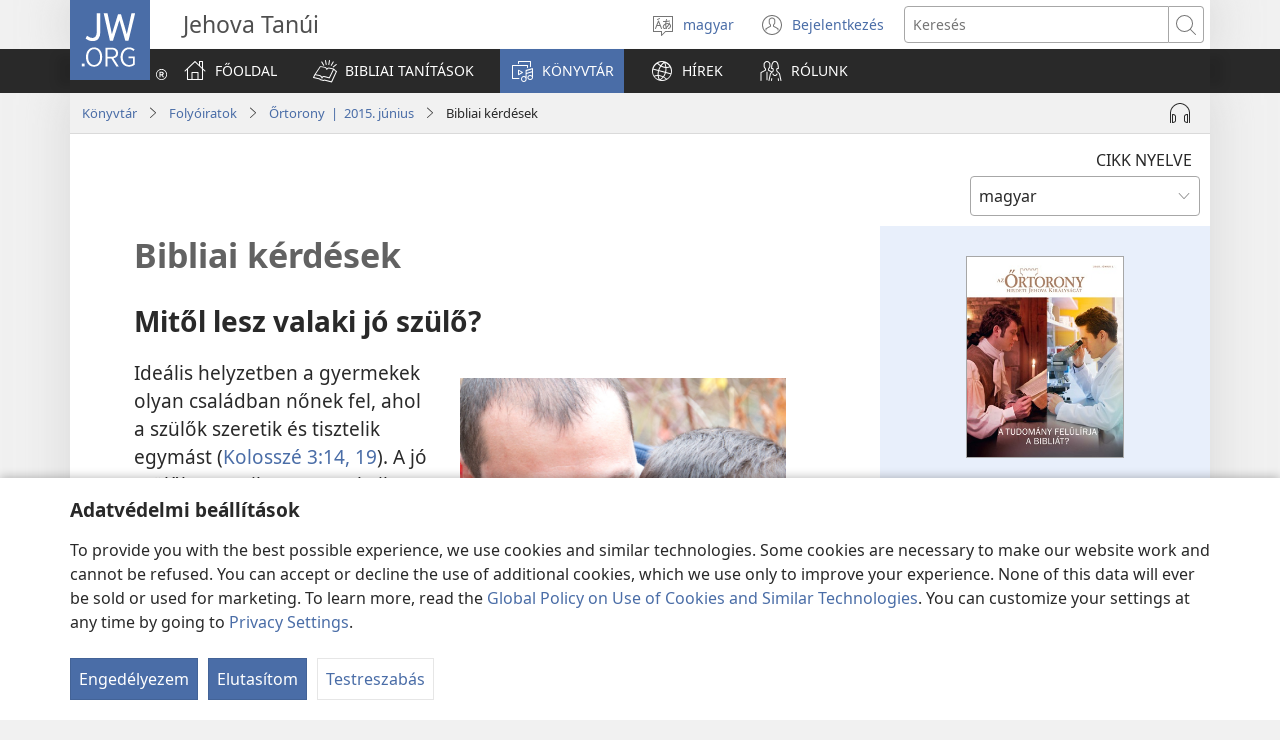

--- FILE ---
content_type: text/html; charset=utf-8
request_url: https://www.jw.org/hu/konyvtar/folyoiratok/wp20150601/hogyan-lehetsz-jo-szulo/
body_size: 47778
content:
<!DOCTYPE html>

<html lang="hu" dir="ltr" xml:lang="hu" prefix="og: http://ogp.me/ns#">

   <head>
      <meta charset="utf-8" />
      <meta http-equiv="X-UA-Compatible" content="IE=edge,chrome=1" />
      <base href="https://www.jw.org/"><!--[if lte IE 6]></base><![endif]-->
      <title>Mitől lesz valaki jó szülő?</title>
      <meta http-equiv="Content-type" content="text/html; charset=utf-8" />
<meta name="keywords" content="jó szülő, szülő, gyermeknevelés, tanácsok" />
<meta name="description" content="Szülőként jogod van szabályokat felállítani. De hogyan lehetsz jó szülő? Mit tehetsz, hogy a gyermekeid megbízható felnőttekké váljanak?" />
<link rel="alternate" type="text/html" title="Bibliai kérdések" hreflang="hu" href="https://www.jw.org/hu/konyvtar/folyoiratok/wp20150601/hogyan-lehetsz-jo-szulo/" />
<link rel="alternate" type="text/html" title="Bible Questions Answered" hreflang="en" href="https://www.jw.org/en/library/magazines/wp20150601/how-to-be-a-good-parent/" />
<link rel="alternate" type="text/html" title="Valin’ireo Fanontaniana Ara-baiboly" hreflang="mg" href="https://www.jw.org/mg/zavatra-misy/gazety/wp20150601/raiaman-dreny-mahay-mitaiza/" />
<link rel="alternate" type="text/html" title="Respostes a preguntes bíbliques" hreflang="cat" href="https://www.jw.org/cat/biblioteca/revistes/wp20150601/com-ser-un-bon-pare/" />
<link rel="alternate" type="text/html" title="Pregunta Cu Bijbel Ta Contesta" hreflang="pap-x-paa" href="https://www.jw.org/pap-x-paa/bibliotheek/revista/wp20150601/loke-ta-haci-bo-un-bon-mayor/" />
<link rel="alternate" type="text/html" title="Majibu ya Maswali ya Biblia" hreflang="sw" href="https://www.jw.org/sw/maktaba/magazeti/wp20150601/jinsi-ya-kuwa-mzazi-bora/" />
<link rel="alternate" type="text/html" title="انت تسأل والكتاب المقدس يجيب" hreflang="ar" href="https://www.jw.org/ar/%D8%A7%D9%84%D9%85%D9%83%D8%AA%D8%A8%D8%A9/%D8%A7%D9%84%D9%85%D8%AC%D9%84%D8%A7%D8%AA/wp20150601/%D9%83%D9%8A%D9%81-%D8%AA%D9%83%D9%88%D9%86-%D9%88%D8%A7%D9%84%D8%AF%D8%A7-%D9%86%D8%A7%D8%AC%D8%AD%D8%A7/" />
<link rel="alternate" type="text/html" title="Bibbia: domande e risposte" hreflang="it" href="https://www.jw.org/it/biblioteca-digitale/riviste/wp20150601/cosa-significa-essere-un-bravo-genitore/" />
<link rel="alternate" type="text/html" title="聖書の質問に答える" hreflang="ja" href="https://www.jw.org/ja/%E3%83%A9%E3%82%A4%E3%83%96%E3%83%A9%E3%83%AA%E3%83%BC/%E9%9B%91%E8%AA%8C/wp20150601/%E8%89%AF%E3%81%84%E8%A6%AA-%E3%81%AA%E3%82%8B-%E6%96%B9%E6%B3%95/" />
<link rel="alternate" type="text/html" title="Vastauksia raamatullisiin kysymyksiin" hreflang="fi" href="https://www.jw.org/fi/kirjasto/lehdet/wp20150601/hyv%C3%A4-is%C3%A4-%C3%A4iti/" />
<link rel="alternate" type="text/html" title="Odpovede na biblické otázky" hreflang="sk" href="https://www.jw.org/sk/kniznica/casopisy/wp20150601/ako-byt-dobrym-rodicom/" />
<link rel="alternate" type="text/html" title="ถาม-ตอบเรื่องคัมภีร์ไบเบิล" hreflang="th" href="https://www.jw.org/th/%E0%B8%AB%E0%B8%99%E0%B8%B1%E0%B8%87%E0%B8%AA%E0%B8%B7%E0%B8%AD%E0%B9%81%E0%B8%A5%E0%B8%B0%E0%B8%AA%E0%B8%B7%E0%B9%88%E0%B8%AD%E0%B8%95%E0%B9%88%E0%B8%B2%E0%B8%87%E0%B9%86/%E0%B8%A7%E0%B8%B2%E0%B8%A3%E0%B8%AA%E0%B8%B2%E0%B8%A3/wp20150601/%E0%B8%88%E0%B8%B0%E0%B9%80%E0%B8%9B%E0%B9%87%E0%B8%99%E0%B8%9E%E0%B9%88%E0%B8%AD%E0%B9%81%E0%B8%A1%E0%B9%88%E0%B8%97%E0%B8%B5%E0%B9%88%E0%B8%94%E0%B8%B5%E0%B9%84%E0%B8%94%E0%B9%89%E0%B8%AD%E0%B8%A2%E0%B9%88%E0%B8%B2%E0%B8%87%E0%B9%84%E0%B8%A3/" />
<link rel="alternate" type="text/html" title="Fragen zur Bibel" hreflang="de" href="https://www.jw.org/de/bibliothek/zeitschriften/wp20150601/was-macht-gute-eltern-aus/" />
<link rel="alternate" type="text/html" title="Odpowiedzi na pytania biblijne" hreflang="pl" href="https://www.jw.org/pl/biblioteka/czasopisma/wp20150601/jak-byc-dobrym-rodzicem/" />
<link rel="alternate" type="text/html" title="Përgjigje për pyetje biblike" hreflang="sq" href="https://www.jw.org/sq/biblioteke/revista/wp20150601/si-t%C3%AB-jesh-prind-i-mir%C3%AB/" />
<link rel="alternate" type="text/html" title="Vragen over de Bijbel" hreflang="nl" href="https://www.jw.org/nl/bibliotheek/tijdschriften/wp20150601/goede-ouder-zijn/" />
<link rel="alternate" type="text/html" title="Perguntas Bíblicas Respondidas" hreflang="pt" href="https://www.jw.org/pt/biblioteca/revistas/wp20150601/o-que-faz-alguem-ser-bom-pai-ou-boa-mae/" />
<link rel="alternate" type="text/html" title="Svar på bibelske spørsmål" hreflang="no" href="https://www.jw.org/no/bibliotek/blader/wp20150601/hvordan-vaere-en-god-forelder/" />
<link rel="alternate" type="text/html" title="Svar på bibelfrågor" hreflang="sv" href="https://www.jw.org/sv/bibliotek/tidskrifter/wp20150601/hur-man-blir-en-bra-f%C3%B6r%C3%A4lder/" />
<link rel="alternate" type="text/html" title="Răspunsuri la întrebări biblice" hreflang="ro" href="https://www.jw.org/ro/biblioteca/reviste/wp20150601/cum-poti-fi-un-parinte-bun/" />
<link rel="alternate" type="text/html" title="Biblijska učenja – pitanja i odgovori" hreflang="hr" href="https://www.jw.org/hr/biblioteka/casopisi/wp20150601/kako-biti-dobar-roditelj/" />
<link rel="alternate" type="text/html" title="Piki tapu aksi fu Bijbel" hreflang="srn" href="https://www.jw.org/srn/library/tijdschrift/wp20150601/fa-yu-kan-de-bun-papa-mama/" />
<link rel="alternate" type="text/html" title="Απαντήσεις σε Βιβλικές Ερωτήσεις" hreflang="el" href="https://www.jw.org/el/%CE%B2%CE%B9%CE%B2%CE%BB%CE%B9%CE%BF%CE%B8%CE%AE%CE%BA%CE%B7/%CF%80%CE%B5%CF%81%CE%B9%CE%BF%CE%B4%CE%B9%CE%BA%CE%AC/wp20150601/%CF%80%CF%8E%CF%82-%CE%BD%CE%B1-%CE%B5%CE%AF%CF%83%CF%84%CE%B5-%CE%BA%CE%B1%CE%BB%CF%8C%CF%82-%CE%B3%CE%BF%CE%BD%CE%AD%CE%B1%CF%82/" />
<link rel="alternate" type="text/html" title="Iimpendulo Zemibuzo YeBhayibhile" hreflang="xh" href="https://www.jw.org/xh/ILayibrari/iimagazini/wp20150601/ukuba-ngumzali-olungileyo/" />
<link rel="alternate" type="text/html" title="Odpovědi na biblické otázky" hreflang="cs" href="https://www.jw.org/cs/knihovna/casopisy/wp20150601/jak-byt-dobrym-rodicem/" />
<link rel="alternate" type="text/html" title="Repons Bib la bay" hreflang="ht" href="https://www.jw.org/ht/bibliyotek/peryodik/wp20150601/fason-pou-w-vin-yon-bon-paran/" />
<link rel="alternate" type="text/html" title="Sagot sa mga Tanong sa Bibliya" hreflang="tl" href="https://www.jw.org/tl/library/magasin/wp20150601/kung-paano-maging-isang-mabuting-magulang/" />
<link rel="alternate" type="text/html" title="Киелі кітап. Сұрақтар мен жауаптар" hreflang="kk" href="https://www.jw.org/kk/%D0%BA%D1%96%D1%82%D0%B0%D0%BF%D1%85%D0%B0%D0%BD%D0%B0/%D0%B6%D1%83%D1%80%D0%BD%D0%B0%D0%BB%D0%B4%D0%B0%D1%80/wp20150601/%D0%B6%D0%B0%D2%9B%D1%81%D1%8B-%D0%B0%D1%82%D0%B0-%D0%B0%D0%BD%D0%B0-%D0%B1%D0%BE%D0%BB%D1%83-%D2%AF%D1%88%D1%96%D0%BD-%D0%BD%D0%B5-%D1%96%D1%81%D1%82%D0%B5%D1%83-%D0%BA%D0%B5%D1%80%D0%B5%D0%BA/" />
<link rel="alternate" type="text/html" title="Biblija: klausimai ir atsakymai" hreflang="lt" href="https://www.jw.org/lt/biblioteka/zurnalai/wp20150601/kaip-buti-gerais-tevais/" />
<link rel="alternate" type="text/html" title="Pertanyaan Alkitab Dijawab" hreflang="id" href="https://www.jw.org/id/perpustakaan/majalah/wp20150601/menjadi-orang-tua-yang-baik/" />
<link rel="alternate" type="text/html" title="Աստվածաշնչյան հարցեր ու պատասխաններ" hreflang="hy" href="https://www.jw.org/hy/%D5%A3%D6%80%D5%A1%D5%A4%D5%A1%D6%80%D5%A1%D5%B6/%D5%BA%D5%A1%D6%80%D5%A2%D5%A5%D6%80%D5%A1%D5%A3%D6%80%D5%A5%D6%80/wp20150601/%D5%AB%D5%B6%D5%B9%D5%BA%D5%A5%D5%BD-%D5%AC%D5%AB%D5%B6%D5%A5%D5%AC-%D5%AC%D5%A1%D5%BE-%D5%AE%D5%B6%D5%B8%D5%B2/" />
<link rel="alternate" type="text/html" title="Tubag sa mga Pangutana Bahin sa Bibliya" hreflang="ceb" href="https://www.jw.org/ceb/librarya/magasin/wp20150601/unsaon-nga-mahimong-maayong-ginikanan/" />
<link rel="alternate" type="text/html" title="Preguntas sobre la Biblia" hreflang="es" href="https://www.jw.org/es/biblioteca/revistas/wp20150601/como-ser-buenos-padres/" />
<link rel="alternate" type="text/html" title="Antwoorde op Bybelvrae" hreflang="af" href="https://www.jw.org/af/biblioteek/tydskrifte/wp20150601/hoe-om-n-goeie-ouer-te-wees/" />
<link rel="alternate" type="text/html" title="Відповіді на біблійні запитання" hreflang="uk" href="https://www.jw.org/uk/%D0%B1%D1%96%D0%B1%D0%BB%D1%96%D0%BE%D1%82%D0%B5%D0%BA%D0%B0/%D0%B6%D1%83%D1%80%D0%BD%D0%B0%D0%BB%D0%B8/wp20150601/%D1%8F%D0%BA-%D0%B1%D1%83%D1%82%D0%B8-%D1%85%D0%BE%D1%80%D0%BE%D1%88%D0%B8%D0%BC%D0%B8-%D0%B1%D0%B0%D1%82%D1%8C%D0%BA%D0%B0%D0%BC%D0%B8/" />
<link rel="alternate" type="text/html" title="Kinh Thánh giải đáp" hreflang="vi" href="https://www.jw.org/vi/thu-vien/tap-chi/wp20150601/the-nao-la-cha-me-tot/" />
<link rel="alternate" type="text/html" title="Biblia Me Biabiawo Ƒe Ŋuɖoɖowo" hreflang="ee" href="https://www.jw.org/ee/agbal%E1%BA%BDwo-kple-nu-bubuwo/magazinewo/wp20150601/ale-si-n%C3%A0w%C9%94-anye-dzila-nyui/" />
<link rel="alternate" type="text/html" title="Questions bibliques" hreflang="fr" href="https://www.jw.org/fr/biblioth%C3%A8que/revues/wp20150601/comment-etre-un-bon-parent/" />
<link rel="alternate" type="text/html" title="Biblia toqet jisktʼanaka" hreflang="ay" href="https://www.jw.org/ay/biblioteca/revistanaka/wp20150601/kunjamatsa-suma-awk-tayk%C3%A4ssna/" />
<link rel="alternate" type="text/html" title="Macokio ma Ciũria cia Bibilia" hreflang="ki" href="https://www.jw.org/ki/library/ngath%C4%A9ti/wp20150601/Uria-ungituika-muciari-mwega/" />
<link rel="alternate" type="text/html" title="Ыйык Китепте эмне деп айтылат?" hreflang="ky" href="https://www.jw.org/ky/%D0%9A%D0%B8%D1%82%D0%B5%D0%BF%D0%BA%D0%B0%D0%BD%D0%B0/%D0%B6%D1%83%D1%80%D0%BD%D0%B0%D0%BB%D0%B4%D0%B0%D1%80/wp20150601/%D0%B6%D0%B0%D0%BA%D1%88%D1%8B-%D0%B0%D1%82%D0%B0-%D1%8D%D0%BD%D0%B5-%D0%B1%D0%BE%D0%BB%D1%83%D1%83-%D0%B4%D0%B5%D0%B3%D0%B5%D0%BD-%D1%8D%D0%BC%D0%BD%D0%B5%D0%BD%D0%B8-%D0%B1%D0%B8%D0%BB%D0%B4%D0%B8%D1%80%D0%B5%D1%82/" />
<link rel="alternate" type="text/html" title="성경 질문과 대답" hreflang="ko" href="https://www.jw.org/ko/%EB%9D%BC%EC%9D%B4%EB%B8%8C%EB%9F%AC%EB%A6%AC/magazines/wp20150601/%EC%A2%8B%EC%9D%80-%EB%B6%80%EB%AA%A8%EA%B0%80-%EB%90%98%EB%A0%A4%EB%A9%B4/" />
<link rel="alternate" type="text/html" title="የመጽሐፍ ቅዱስ ጥያቄዎችና መልሶቻቸው" hreflang="am" href="https://www.jw.org/am/%E1%88%8B%E1%8B%AD%E1%89%A5%E1%88%A8%E1%88%AA/%E1%88%98%E1%8C%BD%E1%88%94%E1%89%B6%E1%89%BD/wp20150601/%E1%8C%A5%E1%88%A9-%E1%8B%88%E1%88%8B%E1%8C%85-%E1%88%98%E1%88%86%E1%8A%95-%E1%8B%A8%E1%88%9A%E1%89%BB%E1%88%8D%E1%89%A0%E1%89%B5-%E1%88%98%E1%8A%95%E1%8C%88%E1%8B%B5/" />
<link rel="alternate" type="text/html" title="Tinhlamulo Ta Swivutiso Swa Bibele" hreflang="ts" href="https://www.jw.org/ts/layiburari/timagazini/wp20150601/leswi-endlaka-mutswari-lonene/" />
<link rel="alternate" type="text/html" title="תשובות לשאלות מקראיות" hreflang="he" href="https://www.jw.org/he/%D7%A1%D7%A4%D7%A8%D7%99%D7%99%D7%94/%D7%9B%D7%AA%D7%91%D7%99-%D7%A2%D7%AA/wp20150601/%D7%90%D7%99%D7%9A-%D7%9C%D7%94%D7%99%D7%95%D7%AA-%D7%94%D7%95%D7%A8%D7%94-%D7%98%D7%95%D7%91/" />
<link rel="alternate" type="text/html" title="Inyishu z’ibibazo bishingiye kuri Bibiliya" hreflang="run" href="https://www.jw.org/run/ivyasohowe/ibinyamakuru/wp20150601/ingene-woba-umuvyeyi-mwiza/" />
<link rel="alternate" type="text/html" title="Odgovori na svetopisemska vprašanja" hreflang="sl" href="https://www.jw.org/sl/knjiznica/revije/wp20150601/kako-biti-dober-stars/" />
<link rel="alternate" type="text/html" title="Dikarabo Tsa Dipotso Tsa Baebele" hreflang="tn" href="https://www.jw.org/tn/laeborari/dimakasine/wp20150601/go-nna-motsadi-yo-o-molemo/" />
<link rel="alternate" type="text/html" title="පැනයට පිළිතුර බයිබලයෙන්" hreflang="si" href="https://www.jw.org/si/%E0%B6%BD%E0%B6%BA%E0%B7%92%E0%B6%B6%E0%B7%8A%E2%80%8D%E0%B6%BB%E0%B6%BB%E0%B7%92/%E0%B6%B8%E0%B7%94%E0%B6%BB%E0%B6%A7%E0%B7%90%E0%B6%B9-%E0%B7%83%E0%B7%84-%E0%B6%B4%E0%B7%92%E0%B6%B6%E0%B7%92%E0%B6%AF%E0%B7%99%E0%B7%80%E0%B7%8A/wp20150601/%E0%B7%84%E0%B7%9C%E0%B6%B3-%E0%B6%AF%E0%B7%99%E0%B6%B8%E0%B7%80%E0%B7%8A%E0%B6%B4%E0%B7%92%E0%B6%BA%E0%B6%B1%E0%B7%8A-%E0%B7%80%E0%B7%99%E0%B6%B1%E0%B7%8A%E0%B6%B1%E0%B7%9A-%E0%B6%9A%E0%B7%9C%E0%B7%84%E0%B7%9C%E0%B6%B8%E0%B6%AF/" />
<link rel="alternate" type="text/html" title="Mibvunzo yeBhaibheri Inopindurwa" hreflang="sn" href="https://www.jw.org/sn/Raibhurari/magazini/wp20150601/zvaungaita-kuti-uve-mubereki-akanaka/" />
<link rel="alternate" type="text/html" title="La Biblia ombohovái koʼã porandu" hreflang="gug" href="https://www.jw.org/gug/Vivliot%C3%A9ka/rrevista/wp20150601/mba%CA%BCeichapa-tuvakuera-omongakuaa-va%CA%BCera-ifamilia/" />
<link rel="alternate" type="text/html" title="Kuyankha Mafunso a M’Baibulo" hreflang="ny" href="https://www.jw.org/ny/laibulale/magazini/wp20150601/mungatani-kuti-ana-anu-akule-bwino/" />
<link rel="alternate" type="text/html" title="Vastused piibliküsimustele" hreflang="et" href="https://www.jw.org/et/raamatukogu/ajakirjad/wp20150601/kuidas-olla-hea-lapsevanem/" />
<link rel="alternate" type="text/html" title="პასუხები ბიბლიურ კითხვებზე" hreflang="ka" href="https://www.jw.org/ka/%E1%83%91%E1%83%98%E1%83%91%E1%83%9A%E1%83%98%E1%83%9D%E1%83%97%E1%83%94%E1%83%99%E1%83%90/%E1%83%9F%E1%83%A3%E1%83%A0%E1%83%9C%E1%83%90%E1%83%9A%E1%83%94%E1%83%91%E1%83%98/wp20150601/%E1%83%A0%E1%83%90%E1%83%A1-%E1%83%9C%E1%83%98%E1%83%A8%E1%83%9C%E1%83%90%E1%83%95%E1%83%A1-%E1%83%98%E1%83%A7%E1%83%9D-%E1%83%99%E1%83%90%E1%83%A0%E1%83%92%E1%83%98-%E1%83%9B%E1%83%A8%E1%83%9D%E1%83%91%E1%83%94%E1%83%9A%E1%83%98/" />
<link rel="alternate" type="text/html" title="Отговори на библейски въпроси" hreflang="bg" href="https://www.jw.org/bg/%D0%B1%D0%B8%D0%B1%D0%BB%D0%B8%D0%BE%D1%82%D0%B5%D0%BA%D0%B0/%D1%81%D0%BF%D0%B8%D1%81%D0%B0%D0%BD%D0%B8%D1%8F/wp20150601/%D0%BA%D0%B0%D0%BA-%D0%B4%D0%B0-%D0%B1%D1%8A%D0%B4%D0%B5%D1%88-%D0%B4%D0%BE%D0%B1%D1%8A%D1%80-%D1%80%D0%BE%D0%B4%D0%B8%D1%82%D0%B5%D0%BB/" />
<link rel="alternate" type="text/html" title="ബൈബിൾ ചോദ്യ​ങ്ങ​ളും ഉത്തരങ്ങ​ളും" hreflang="ml" href="https://www.jw.org/ml/%E0%B4%B2%E0%B5%88%E0%B4%AC%E0%B5%8D%E0%B4%B0%E0%B4%B1%E0%B4%BF/%E0%B4%AE%E0%B4%BE%E0%B4%B8%E0%B4%BF%E0%B4%95%E0%B4%95%E0%B5%BE/wp20150701/%E0%B4%92%E0%B4%B0%E0%B5%81-%E0%B4%A8%E0%B4%B2%E0%B5%8D%E0%B4%B2-%E0%B4%AE%E0%B4%BE%E0%B4%A4%E0%B4%BE%E0%B4%B5%E0%B5%8B-%E0%B4%AA%E0%B4%BF%E0%B4%A4%E0%B4%BE%E0%B4%B5%E0%B5%8B-%E0%B4%86%E0%B4%AF%E0%B4%BF%E0%B4%B0%E0%B4%BF%E0%B4%95%E0%B5%8D%E0%B4%95%E0%B4%BE%E0%B5%BB-%E0%B4%8E%E0%B4%99%E0%B5%8D%E0%B4%99%E0%B4%A8%E0%B5%86-%E0%B4%95%E0%B4%B4%E0%B4%BF%E0%B4%AF%E0%B5%81%E0%B4%82/" />
<link rel="alternate" type="text/html" title="మీరు ఎప్పుడైనా ఆలోచించారా?" hreflang="te" href="https://www.jw.org/te/%E0%B0%B2%E0%B1%88%E0%B0%AC%E0%B1%8D%E0%B0%B0%E0%B0%B0%E0%B1%80/%E0%B0%AA%E0%B0%A4%E0%B1%8D%E0%B0%B0%E0%B0%BF%E0%B0%95%E0%B0%B2%E0%B1%81/wp20150701/%E0%B0%AE%E0%B0%82%E0%B0%9A%E0%B0%BF-%E0%B0%A4%E0%B0%B2%E0%B1%8D%E0%B0%B2%E0%B0%BF%E0%B0%A6%E0%B0%82%E0%B0%A1%E0%B1%8D%E0%B0%B0%E0%B1%81%E0%B0%B2%E0%B1%81%E0%B0%97%E0%B0%BE-%E0%B0%89%E0%B0%82%E0%B0%A1%E0%B0%BE%E0%B0%B2%E0%B0%82%E0%B0%9F%E0%B1%87-%E0%B0%8F%E0%B0%AE%E0%B0%BF%E0%B0%9A%E0%B1%87%E0%B0%AF%E0%B0%BE%E0%B0%B2%E0%B0%BF/" />
<link rel="alternate" type="text/html" title="ನಿಮಗೆ ಈ ಪ್ರಶ್ನೆ ಬಂದಿದೆಯಾ?" hreflang="kn" href="https://www.jw.org/kn/%E0%B2%B2%E0%B3%88%E0%B2%AC%E0%B3%8D%E0%B2%B0%E0%B2%B0%E0%B2%BF/%E0%B2%AA%E0%B2%A4%E0%B3%8D%E0%B2%B0%E0%B2%BF%E0%B2%95%E0%B3%86%E0%B2%97%E0%B2%B3%E0%B3%81/wp20150701/%E0%B2%92%E0%B2%B3%E0%B3%8D%E0%B2%B3%E0%B3%87-%E0%B2%85%E0%B2%AA%E0%B3%8D%E0%B2%AA-%E0%B2%85%E0%B2%AE%E0%B3%8D%E0%B2%AE-%E0%B2%86%E0%B2%97%E0%B2%AC%E0%B3%87%E0%B2%95%E0%B3%86%E0%B2%82%E0%B2%A6%E0%B2%B0%E0%B3%86-%E0%B2%8F%E0%B2%A8%E0%B3%81-%E0%B2%AE%E0%B2%BE%E0%B2%A1%E0%B2%AC%E0%B3%87%E0%B2%95%E0%B3%81/" />
<link rel="alternate" type="text/html" title="बाइबल से जुड़े सवालों के जवाब" hreflang="hi" href="https://www.jw.org/hi/%E0%A4%B2%E0%A4%BE%E0%A4%87%E0%A4%AC%E0%A5%8D%E0%A4%B0%E0%A5%87%E0%A4%B0%E0%A5%80/%E0%A4%AA%E0%A4%A4%E0%A5%8D%E0%A4%B0%E0%A4%BF%E0%A4%95%E0%A4%BE%E0%A4%8F%E0%A4%81/wp20150701/%E0%A4%85%E0%A4%9A%E0%A5%8D%E0%A4%9B%E0%A5%87-%E0%A4%AE%E0%A4%BE%E0%A4%A4%E0%A4%BE-%E0%A4%AA%E0%A4%BF%E0%A4%A4%E0%A4%BE-%E0%A4%95%E0%A5%88%E0%A4%B8%E0%A5%87-%E0%A4%AC%E0%A4%A8%E0%A5%87%E0%A4%82/" />
<link rel="alternate" type="text/html" title="መልሲ ሕቶታት መጽሓፍ ቅዱስ" hreflang="ti" href="https://www.jw.org/ti/%E1%89%A4%E1%89%B0-%E1%88%98%E1%8C%BB%E1%88%95%E1%8D%8D%E1%89%B2/%E1%88%98%E1%8C%BD%E1%88%94%E1%89%B3%E1%89%B5/wp20150601/%E1%8A%95%E1%8D%89%E1%8B%95-%E1%8B%88%E1%88%8B%E1%8B%B2-%E1%8A%95%E1%88%9D%E1%8B%83%E1%8A%95-%E1%8A%A5%E1%8A%95%E1%89%B3%E1%8B%AD-%E1%8B%A8%E1%8B%B5%E1%88%8A/" />
<link rel="alternate" type="text/html" title="Svar på bibelske spørgsmål" hreflang="da" href="https://www.jw.org/da/bibliotek/blade/wp20150601/hvordan-man-bliver-en-god-for%C3%A6lder/" />
<link rel="alternate" type="text/html" title="Amasuko ku Mepusho ya mu Baibolo" hreflang="bem" href="https://www.jw.org/bem/impapulo/magazini/wp20150601/ifyo-mwingacita-pa-kuba-umufyashi-umusuma/" />
<link rel="alternate" type="text/html" title="Ответы на библейские вопросы" hreflang="ru" href="https://www.jw.org/ru/%D0%B1%D0%B8%D0%B1%D0%BB%D0%B8%D0%BE%D1%82%D0%B5%D0%BA%D0%B0/%D0%B6%D1%83%D1%80%D0%BD%D0%B0%D0%BB%D1%8B/wp20150601/%D0%BA%D0%B0%D0%BA-%D1%81%D1%82%D0%B0%D1%82%D1%8C-%D1%85%D0%BE%D1%80%D0%BE%D1%88%D0%B8%D0%BC%D0%B8-%D1%80%D0%BE%D0%B4%D0%B8%D1%82%D0%B5%D0%BB%D1%8F%D0%BC%D0%B8/" />
<link rel="alternate" type="text/html" title="Sanebimɔi ni Biblia lɛ Ehã Hetoo" hreflang="gaa" href="https://www.jw.org/gaa/woji-k%C9%9B-nibii/magazin/wp20150601/b%C9%94-ni-ooofee-ots%C9%94-f%C9%94l%C9%94-kpakpa/" />
<link rel="alternate" type="text/html" title="聖經問答" hreflang="cmn-hant" href="https://www.jw.org/cmn-hant/%E5%A4%9A%E5%AA%92%E9%AB%94%E5%9C%96%E6%9B%B8%E9%A4%A8/%E9%9B%9C%E8%AA%8C/wp20150601/%E5%A5%BD%E7%88%B6%E6%AF%8D/" />
<link rel="alternate" type="text/html" title="圣经问答" hreflang="cmn-hans" href="https://www.jw.org/cmn-hans/%E5%A4%9A%E5%AA%92%E4%BD%93%E5%9B%BE%E4%B9%A6%E9%A6%86/%E6%9D%82%E5%BF%97/wp20150601/%E5%A5%BD%E7%88%B6%E6%AF%8D/" />
<link rel="alternate" type="text/html" title="Izimpendulo Zemibuzo YeBhayibheli" hreflang="zu" href="https://www.jw.org/zu/umtapo/omagazini/wp20150601/ungaba-kanjani-umzali-omuhle/" />
<link rel="alternate" type="text/html" title="Baebolo Kpuya Mɔɔ Bɛbua" hreflang="nzi" href="https://www.jw.org/nzi/niny%C9%9Bneziel%C9%9Bleka/magazine/wp20150601/duzu-a-maa-awie-y%C9%9B-awovol%C9%9B-kpal%C9%9B-a/" />
<link rel="alternate" type="text/html" title="Bibliaj kutichiykunasnin" hreflang="qu" href="https://www.jw.org/qu/publicaciones/revistas/wp20150601/imaynat%C3%A1-allin-tata-kawaj/" />
<link rel="alternate" type="text/html" title="Библи: фарстатӕ ӕмӕ дзуаппытӕ" hreflang="os" href="https://www.jw.org/os/%D0%B1%D0%B8%D0%B1%D0%BB%D0%B8%D0%BE%D1%82%D0%B5%D0%BA%D3%95/%D0%B6%D1%83%D1%80%D0%BD%D0%B0%D0%BB%D1%82%D3%95/wp20150601/%D1%85%D0%BE%D1%80%D0%B7-%D0%BD%D1%8B%D0%B9%D0%B9%D0%B0%D1%80%D0%B4%D0%B6%D1%8B%D1%82%D3%95-%D0%BA%D1%83%D1%8B%D0%B4/" />
<link rel="alternate" type="text/html" title="Kiringo tënë na ahunda ti azo" hreflang="sg" href="https://www.jw.org/sg/biblioth%C3%A8que/tour-ti-ba-ndo-na-zingo-na-lango/wp20150601/ye-so-mo-lingbi-ti-sara-ti-duti-nzoni-bab%C3%A2-wala-mama/" />
<link rel="alternate" type="text/html" title="Одговор на библиски прашања" hreflang="mk" href="https://www.jw.org/mk/biblioteka/%D1%81%D0%BF%D0%B8%D1%81%D0%B0%D0%BD%D0%B8%D1%98%D0%B0/wp20150601/shto-znachi-da-bidesh-dobar-roditel/" />
<link rel="alternate" type="text/html" title="Kʼáatchiʼob ku núukik le Bibliaoʼ" hreflang="yua" href="https://www.jw.org/yua/publicacionoob/revistaob/wp20150601/bix-juntuul-maalob-taatatsil/" />
<link rel="alternate" type="text/html" title="Рухи сорауларга җавап" hreflang="tt" href="https://www.jw.org/tt/%D0%BA%D0%B8%D1%82%D0%B0%D0%BF%D1%85%D0%B0%D0%BD%D3%99/%D0%B6%D1%83%D1%80%D0%BD%D0%B0%D0%BB%D0%BB%D0%B0%D1%80/wp20150601/%D0%BD%D0%B8%D1%87%D0%B5%D0%BA-%D1%8F%D1%85%D1%88%D1%8B-%D0%B0%D1%82%D0%B0-%D0%B0%D0%BD%D0%B0-%D0%B1%D1%83%D0%BB%D1%8B%D0%BF-%D0%BA%D0%B8%D1%82%D3%99%D1%80%D0%B3%D3%99/" />
<link rel="alternate" type="text/html" title="Sungbat Dagiti Saludsod Maipapan iti Biblia" hreflang="ilo" href="https://www.jw.org/ilo/libraria/magasin/wp20150601/kasano-agbalin-nasayaat-nagannak/" />
<link rel="alternate" type="text/html" title="Apeqqutit Biibilimi akineqartut" hreflang="kl" href="https://www.jw.org/kl/biibililersaarutit/atuagassiat/wp20150701/angajoqqaajulluarneq-qanoq-paasisariaqarpa/" />
<link rel="alternate" type="text/html" title="Dipotšišo tša Beibele di a Arabja" hreflang="nso" href="https://www.jw.org/nso/laeprari/dimakasine/wp20150601/kamoo-o-ka-bago-motswadi-yo-botse/" />
<link rel="alternate" type="text/html" title="Ibibazo bishingiye kuri Bibiliya" hreflang="rw" href="https://www.jw.org/rw/isomero/amagazeti/wp20150601/uko-waba-umubyeyi-mwiza/" />
<link rel="alternate" type="text/html" title="Pregunta Ku Beibel Ta Kontestá" hreflang="pap" href="https://www.jw.org/pap/biblioteka/revista/wp20150601/loke-ta-hasi-bo-un-bon-mayor/" />
<link rel="alternate" type="text/html" title="សំណួរ​និង​ចម្លើយ​ពី​គម្ពីរ" hreflang="km" href="https://www.jw.org/km/%E1%9E%94%E1%9E%8E%E1%9F%92%E1%9E%8E%E1%9E%B6%E1%9E%9B%E1%9F%90%E1%9E%99/%E1%9E%91%E1%9E%9F%E1%9F%92%E1%9E%9F%E1%9E%93%E1%9E%B6%E1%9E%9C%E1%9E%8A%E1%9F%92%E1%9E%8A%E1%9E%B8/wp20150701/%E1%9E%8F%E1%9E%BE-%E1%9E%9B%E1%9F%84%E1%9E%80-%E1%9E%A2%E1%9F%92%E1%9E%93%E1%9E%80-%E1%9E%8F%E1%9F%92%E1%9E%9A%E1%9E%BC%E1%9E%9C-%E1%9E%92%E1%9F%92%E1%9E%9C%E1%9E%BE-%E1%9E%A2%E1%9F%92%E1%9E%9C%E1%9E%B8-%E1%9E%81%E1%9F%92%E1%9E%9B%E1%9F%87-%E1%9E%8A%E1%9E%BE%E1%9E%98%E1%9F%92%E1%9E%94%E1%9E%B8-%E1%9E%80%E1%9F%92%E1%9E%9B%E1%9E%B6%E1%9E%99-%E1%9E%87%E1%9E%B6-%E1%9E%AA%E1%9E%96%E1%9E%BB%E1%9E%80-%E1%9E%98%E1%9F%92%E1%9E%8A%E1%9E%B6%E1%9E%99-%E1%9E%9B%E1%9F%92%E1%9E%A2/" />
<link rel="alternate" type="text/html" title="Likalabo kwa Lipuzo za Bibele" hreflang="loz" href="https://www.jw.org/loz/sifalana/limagazini/wp20150601/zekona-kumitusa-kuba-mushemi-yomunde/" />
<link rel="alternate" type="text/html" title="Mibuzyo yamu Bbaibbele Yaingulwa" hreflang="toi" href="https://www.jw.org/toi/laibbulali/mamagazini/wp20150601/mbomukonzya-kuba-muzyali-uuli-kabotu/" />
<link rel="alternate" type="text/html" title="Mafumbo Agho Baibolo Likuzgora" hreflang="tum" href="https://www.jw.org/tum/layibulare/magazini/wp20150601/kasi-mungachita-wuli-kuti-mu%C5%B5e-mupapi-muwemi/" />
<link rel="alternate" type="text/html" title="બાઇબલ સવાલોના જવાબો" hreflang="gu" href="https://www.jw.org/gu/%E0%AA%B2%E0%AA%BE%E0%AA%87%E0%AA%AC%E0%AB%8D%E0%AA%B0%E0%AB%87%E0%AA%B0%E0%AB%80/%E0%AA%AE%E0%AB%85%E0%AA%97%E0%AB%87%E0%AA%9D%E0%AA%BF%E0%AA%A8/wp20150701/%E0%AA%B8%E0%AA%BE%E0%AA%B0%E0%AA%BE%E0%AA%82-%E0%AA%AE%E0%AA%BE%E0%AA%AC%E0%AA%BE%E0%AA%AA-%E0%AA%AC%E0%AA%A8%E0%AA%B5%E0%AA%BE-%E0%AA%B6%E0%AB%81%E0%AA%82-%E0%AA%95%E0%AA%B0%E0%AA%B5%E0%AB%81%E0%AA%82-%E0%AA%9C%E0%AB%8B%E0%AA%88%E0%AA%8F/" />
<link rel="alternate" type="text/html" title="Sabat sa mga Pamangkot sa Biblia" hreflang="hil" href="https://www.jw.org/hil/library/magasin/wp20150601/paano-mangin-maayo-nga-ginikanan/" />
<link rel="alternate" type="text/html" title="Maulizo Juu ya Habari za Biblia Yanajibiwa" hreflang="swc" href="https://www.jw.org/swc/maktaba/magazeti/wp20150601/namna-ya-kuwa-muzazi-muzuri/" />
<link rel="alternate" type="text/html" title="Библитэй холбоотой асуултын хариу" hreflang="mn" href="https://www.jw.org/mn/%D0%BD%D0%BE%D0%BC%D1%8B%D0%BD-%D1%81%D0%B0%D0%BD/%D1%81%D1%8D%D1%82%D0%B3%D2%AF%D2%AF%D0%BB/wp20150701/%D1%81%D0%B0%D0%B9%D0%BD-%D0%B0%D0%B0%D0%B2-%D1%8D%D1%8D%D0%B6-%D0%B1%D0%B0%D0%B9%D1%85%D1%8B%D0%BD-%D1%82%D1%83%D0%BB%D0%B4-%D1%8F%D0%B0%D1%85-%D1%91%D1%81%D1%82%D0%BE%D0%B9-%D0%B2%D1%8D/" />
<link rel="alternate" type="text/html" title="Lipotso Tsa Bibele Lia Arajoa" hreflang="st" href="https://www.jw.org/st/laebrari/limakasine/wp20150601/kamoo-u-ka-bang-motsoali-ea-molemo-kateng/" />
<link rel="alternate" type="text/html" title="பைபிள் தரும் பதில்கள்" hreflang="ta" href="https://www.jw.org/ta/%E0%AE%B2%E0%AF%88%E0%AE%AA%E0%AF%8D%E0%AE%B0%E0%AE%B0%E0%AE%BF/%E0%AE%AA%E0%AE%A4%E0%AF%8D%E0%AE%A4%E0%AE%BF%E0%AE%B0%E0%AE%BF%E0%AE%95%E0%AF%88%E0%AE%95%E0%AE%B3%E0%AF%8D/wp20150701/%E0%AE%A8%E0%AE%B2%E0%AF%8D%E0%AE%B2-%E0%AE%AA%E0%AF%86%E0%AE%B1%E0%AF%8D%E0%AE%B1%E0%AF%8B%E0%AE%B0%E0%AE%BE%E0%AE%95-%E0%AE%87%E0%AE%B0%E0%AF%81%E0%AE%AA%E0%AF%8D%E0%AE%AA%E0%AE%A4%E0%AF%81-%E0%AE%8E%E0%AE%AA%E0%AF%8D%E0%AE%AA%E0%AE%9F%E0%AE%BF/" />
<link rel="alternate" type="text/html" title="ကျမ်းစာမေးခွန်းတွေရဲ့ အဖြေ" hreflang="my" href="https://www.jw.org/my/%E1%80%85%E1%80%AC%E1%80%80%E1%80%BC%E1%80%8A%E1%80%B7%E1%80%BA%E1%80%90%E1%80%AD%E1%80%AF%E1%80%80%E1%80%BA/%E1%80%99%E1%80%82%E1%80%B9%E1%80%82%E1%80%87%E1%80%84%E1%80%BA%E1%80%B8%E1%80%99%E1%80%BB%E1%80%AC%E1%80%B8/wp20150601/%E1%80%99%E1%80%AD%E1%80%98%E1%80%80%E1%80%B1%E1%80%AC%E1%80%84%E1%80%BA%E1%80%B8-%E1%80%96%E1%80%BC%E1%80%85%E1%80%BA%E1%80%96%E1%80%AD%E1%80%AF%E1%80%B7-%E1%80%98%E1%80%AC%E1%80%9C%E1%80%AF%E1%80%95%E1%80%BA-%E1%80%9B%E1%80%99%E1%80%9C%E1%80%B2/" />
<link rel="alternate" type="text/html" title="Dwoko Penjo mag Muma" hreflang="luo" href="https://www.jw.org/luo/laibrari/gasede/wp20150601/kaka-inyalo-bedo-janyuol-maber/" />
<link rel="alternate" type="text/html" title="Питања и одговори" hreflang="sr-cyrl" href="https://www.jw.org/sr-cyrl/%D0%B1%D0%B8%D0%B1%D0%BB%D0%B8%D0%BE%D1%82%D0%B5%D0%BA%D0%B0/%D1%87%D0%B0%D1%81%D0%BE%D0%BF%D0%B8%D1%81%D0%B8/wp20150601/%D0%BA%D0%B0%D0%BA%D0%BE-%D0%B1%D0%B8%D1%82%D0%B8-%D0%B4%D0%BE%D0%B1%D0%B0%D1%80-%D1%80%D0%BE%D0%B4%D0%B8%D1%82%D0%B5%D1%99/" />
<link rel="alternate" type="text/html" title="Ajụjụ Ndị Baịbụl Zara" hreflang="ig" href="https://www.jw.org/ig/ihe-ndi-anyi-nwere/magazin/wp20150601/ezigbo-nne-ma-o-bu-nna/" />
<link rel="alternate" type="text/html" title="Mosũngĩo ma Makũlyo ma Mbivilia" hreflang="kam" href="https://www.jw.org/kam/sy%C4%A9nd%C5%A9-ila-sy%C4%A9-vo/makaseti/wp20150601/%C5%A9tonya-kw%C4%A9th%C4%A9wa-w%C4%A9-m%C5%A9syai-m%C5%A9seo-ata/" />
<link rel="alternate" type="text/html" title="Pitanja i odgovori" hreflang="sr-latn" href="https://www.jw.org/sr-latn/biblioteka/%C4%8Dasopisi/wp20150601/kako-biti-dobar-roditelj/" />
<link rel="alternate" type="text/html" title="Ebat ed Saray Tepet ed Biblia" hreflang="pag" href="https://www.jw.org/pag/librarya/magasin/wp20150701/panon-kan-magmaliw-a-maong-ya-ateng/" />
<link rel="alternate" type="text/html" title="Apulilo Embimbiliya a Tambuluiwa" hreflang="umb" href="https://www.jw.org/umb/ociseleko-calivulu/olorevista/wp20150601/Apulilo-Embimbiliya-a-Tambuluiwa/" />
<link rel="alternate" type="text/html" title="Bekim Ol Askim Bilong Baibel" hreflang="tpi" href="https://www.jw.org/tpi/laibreri/magasin/wp20150601/hau-yu-inap-mekim-gut-wok-papamama/" />
<link rel="alternate" type="text/html" title="Biyano na mituna ya Biblia" hreflang="ln" href="https://www.jw.org/ln/Biblioteke/bazulunalo/wp20150601/ndenge-ya-kozala-moboti-malamu/" />
<link rel="alternate" type="text/html" title="বাইবেলের প্রশ্নের উত্তর" hreflang="bn" href="https://www.jw.org/bn/%E0%A6%B2%E0%A6%BE%E0%A6%87%E0%A6%AC%E0%A7%8D%E0%A6%B0%E0%A7%87%E0%A6%B0%E0%A6%BF/%E0%A6%AA%E0%A6%A4%E0%A7%8D%E0%A6%B0%E0%A6%BF%E0%A6%95%E0%A6%BE/wp20150701/%E0%A6%AF%E0%A7%87%E0%A6%AD%E0%A6%BE%E0%A6%AC%E0%A7%87-%E0%A6%AD%E0%A6%BE%E0%A6%B2%E0%A7%8B-%E0%A6%AC%E0%A6%BE%E0%A6%AC%E0%A6%BE-%E0%A6%85%E0%A6%A5%E0%A6%AC%E0%A6%BE-%E0%A6%AE%E0%A6%BE-%E0%A6%B9%E0%A6%93%E0%A6%AF%E0%A6%BC%E0%A6%BE-%E0%A6%AF%E0%A6%BE%E0%A7%9F/" />
<link rel="alternate" type="text/html" title="Bible Nsɛmmisa Ho Mmuaeɛ" hreflang="tw" href="https://www.jw.org/tw/nhomakorabea/ns%C9%9Bmma-nhoma/wp20150601/s%C9%9Bnea-wob%C9%9By%C9%9B-%C9%94wofo-pa/" />
<link rel="alternate" type="text/html" title="Vo Bayibolu Limuka" hreflang="tog" href="https://www.jw.org/tog/layibulare/magazini/wp20150701/vo-mungachita-kuti-muje-mpapi-wamampha/" />
<link rel="alternate" type="text/html" title="Deebii Gaaffii Macaafa Qulqulluu" hreflang="om" href="https://www.jw.org/om/laayibrarii/barruulee/wp20150701/abbaa-fi-haadha-gaarii-ta%CA%BCuu-akkamitti/" />
<link rel="alternate" type="text/html" title="ਬਾਈਬਲ ਵਿੱਚੋਂ ਸਵਾਲਾਂ ਦੇ ਜਵਾਬ" hreflang="pa" href="https://www.jw.org/pa/%E0%A8%B2%E0%A8%BE%E0%A8%87%E0%A8%AC%E0%A9%8D%E0%A8%B0%E0%A9%87%E0%A8%B0%E0%A9%80/%E0%A8%AE%E0%A9%88%E0%A8%97%E0%A8%9C%E0%A8%BC%E0%A9%80%E0%A8%A8/wp20150701/%E0%A8%9A%E0%A9%B0%E0%A8%97%E0%A9%87-%E0%A8%AE%E0%A8%BE%E0%A8%AA%E0%A9%87-%E0%A8%95%E0%A8%BF%E0%A9%B1%E0%A8%A6%E0%A8%BE%E0%A8%82-%E0%A8%AC%E0%A8%A3%E0%A9%80%E0%A8%8F/" />
<link rel="alternate" type="text/html" title="Tlajtlanilmej Itech Biblia" hreflang="ncx" href="https://www.jw.org/ncx/amatlajkuilolmej/revistas/wp20150701/ken-uelis-nanyetoskej-kuali-tetajmej/" />
<link rel="alternate" type="text/html" title="Bayibuli Eddamu Ebibuuzo Bino" hreflang="lg" href="https://www.jw.org/lg/layibulale/magazini/wp20150601/okubeera-omuzadde-omulungi/" />
<link rel="alternate" type="text/html" title="Mandamuna a nkonko ya malu a mu Bible" hreflang="lua" href="https://www.jw.org/lua/tshitekelu-tshia-mikanda/bibejibeji/wp20150601/mua-kulua-muledi-muimpe/" />
<link rel="alternate" type="text/html" title="Netajtanilmej tein kisaj itech Biblia" hreflang="ncj" href="https://www.jw.org/ncj/biblioteca/revistas/wp20150701/tetatmej-keniuj-kuali-nankiniskaltiskej-nanmokoneuan/" />
<link rel="alternate" type="text/html" title="Kutsal Kitapla İlgili Soruların Cevapları" hreflang="tr" href="https://www.jw.org/tr/kutuphane/dergiler/wp20150601/iyi-bir-anne-baba-olmak/" />
<link rel="alternate" type="text/html" title="Cani rinabadiidxaʼ binni de Biblia" hreflang="zai" href="https://www.jw.org/zai/libru-ne-revista/revista/wp20150601/ximodo-gusiniisu-ca-xiinu-jneza/" />
<link rel="alternate" type="text/html" title="Tali ki Fesili Mai te Tusi Tapu" hreflang="tvl" href="https://www.jw.org/tvl/tusi/mekesini/wp20150601/te-auala-e-fai-ei-se-tino-mo-fai-se-m%C4%81tua-lei/" />
<link rel="alternate" type="text/html" title="Ibhuidisu ia Bibidia io Tambuijile" hreflang="kmb" href="https://www.jw.org/kmb/kididi-kyamadivulu/mulangidi-ni-despertai/wp20150601/Kiebhi-ki-u-tena-ku-kala-tata-iambote/" />
<link rel="alternate" type="text/html" title="Bamvutu na Bangiufula ya Biblia" hreflang="kg" href="https://www.jw.org/kg/biblioteke/bazulunalu/wp20150601/inki-mutindu-nge-lenda-vanda-kibuti-ya-mbote/" />
<link rel="alternate" type="text/html" title="Titiraki Aika Kaekaaki Man te Baibara" hreflang="gil" href="https://www.jw.org/gil/Bwaai-Aika-Kakaongora/maekatin/wp20150601/arom-n-riki-bwa-te-karo-ae-raoiroi/" />
<link rel="alternate" type="text/html" title="Mme Mbụme Bible Oro Ẹbọrọde" hreflang="efi" href="https://www.jw.org/efi/se-edonde/mme-magazine/wp20150601/se-akpanamde-man-edi-eti-ete-mme-eka/" />
<link rel="alternate" type="text/html" title="बायबल प्रश्नांची उत्तरं" hreflang="mr" href="https://www.jw.org/mr/%E0%A4%B2%E0%A4%BE%E0%A4%AF%E0%A4%AC%E0%A5%8D%E0%A4%B0%E0%A4%B0%E0%A5%80/%E0%A4%A8%E0%A4%BF%E0%A4%AF%E0%A4%A4%E0%A4%95%E0%A4%BE%E0%A4%B2%E0%A4%BF%E0%A4%95%E0%A5%87/wp20150701/%E0%A4%A4%E0%A5%81%E0%A4%AE%E0%A5%8D%E0%A4%B9%E0%A5%80-%E0%A4%9A%E0%A4%BE%E0%A4%82%E0%A4%97%E0%A4%B2%E0%A5%87-%E0%A4%AA%E0%A4%BE%E0%A4%B2%E0%A4%95-%E0%A4%85%E0%A4%B8%E0%A4%B2%E0%A5%8D%E0%A4%AF%E0%A4%BE%E0%A4%9A%E0%A5%87-%E0%A4%95%E0%A4%B8%E0%A5%87-%E0%A4%A6%E0%A4%BE%E0%A4%96%E0%A4%B5%E0%A5%82-%E0%A4%B6%E0%A4%95%E0%A4%A4%E0%A4%BE/" />
<link rel="alternate" type="text/html" title="Kuyankha Mafunso A m’Baibulo" hreflang="nya" href="https://www.jw.org/nya/laibulale/magazini/wp20150701/nciani-cingakuthandizeni-kukhala-kholo-labwino/" />
<link rel="alternate" type="text/html" title="Imibuzo YeBhayibheli Iyaphendulwa" hreflang="nr" href="https://www.jw.org/nr/ilayibhrari/abomagazini/wp20150701/Iminyaka-eyi-1000/" />
<link rel="alternate" type="text/html" title="Ohun Tí Bíbélì Sọ" hreflang="yo" href="https://www.jw.org/yo/Ohun-T%C3%A1-A-N%C3%AD/iwe-iroyin/wp20150601/bo-o-se-le-je-obi-rere/" />
<link rel="alternate" type="text/html" title="Simbag sa mga Hapot sa Bibliya" hreflang="bcl" href="https://www.jw.org/bcl/librarya/magasin/wp20150701/paano-magin-marahay-na-magurang/" />
<link rel="alternate" type="text/html" title="Mvutu za Yuvu ya Nkand’a Nzambi" hreflang="kwy" href="https://www.jw.org/kwy/lundilu/zulunalu/wp20150601/aweyi-lulenda-kitukila-mase-mambote/" />
<link rel="alternate" type="text/html" title="Bibliamanta tapukuykuna" hreflang="quy" href="https://www.jw.org/quy/qellqakuna/Qillqakuna/wp20150701/imatam-allin-tayta-mama-kanapaqqa-ruwana/" />
<link rel="alternate" type="text/html" title="聖經問答" hreflang="yue-hant" href="https://www.jw.org/yue-hant/%E5%A4%9A%E5%AA%92%E9%AB%94%E5%9C%96%E6%9B%B8%E9%A4%A8/%E9%9B%9C%E8%AA%8C/wp20150601/%E5%A5%BD%E7%88%B6%E6%AF%8D/" />
<link rel="alternate" type="text/html" title="Taliina Fesili Faale-Tusi Paia" hreflang="sm" href="https://www.jw.org/sm/lomiga-ma-isi-mea/mekasini/wp20150601/auala-e-avea-ai-o-se-matua-lelei/" />
<link rel="alternate" type="text/html" title="Աստուածաշունչին պատասխանները" hreflang="hyw" href="https://www.jw.org/hyw/%D5%A3%D6%80%D5%A1%D5%A4%D5%A1%D6%80%D5%A1%D5%B6/%D5%BA%D5%A1%D6%80%D5%A2%D5%A5%D6%80%D5%A1%D5%A9%D5%A5%D6%80%D5%A9%D5%A5%D6%80/wp20150601/%D5%AB%D5%B6%D5%B9%D5%BA%D5%A7%D5%BD-%D5%AC%D5%A1%D6%82-%D5%AE%D5%B6%D5%B8%D5%B2%D6%84-%D5%B4%D5%A8-%D5%A8%D5%AC%D5%AC%D5%A1%D5%AC/" />
<link rel="alternate" type="text/html" title="圣经问答" hreflang="yue-hans" href="https://www.jw.org/yue-hans/%E5%A4%9A%E5%AA%92%E4%BD%93%E5%9B%BE%E4%B9%A6%E9%A6%86/%E6%9D%82%E5%BF%97/wp20150601/%E5%A5%BD%E7%88%B6%E6%AF%8D/" />
<link rel="alternate" type="text/html" title="Labib i reponn" hreflang="crs" href="https://www.jw.org/crs/bibliotek/magazin/wp20150701/Labib-i-reponn/" />
<link rel="alternate" type="text/html" title="Bibliamanta tapukuykuna" hreflang="quz" href="https://www.jw.org/quz/Qelqakuna/qelqakuna/wp20150701/iman-yanapasunkiman-allin-tayta-mama-kanaykipaq/" />
<link rel="alternate" type="text/html" title="Bibliapita tapukïkuna" hreflang="que" href="https://www.jw.org/que/ruray%C3%A4munq%C3%A4kuna/revistakuna/wp20150701/iman%C3%B6taq-alli-teyta-kashwan/" />
<link rel="alternate" type="text/html" title="Repons pou Bann Kestion Biblik" hreflang="mfe" href="https://www.jw.org/mfe/bibliotek/magazinn/wp20150601/Repons-pou-Bann-Kestion-Biblik/" />

      <meta name="google" content="notranslate" />
      <link rel="shortcut icon" href="/favicon.ico" />
      <link rel="apple-touch-icon-precomposed" sizes="144x144" href="https://assetsnffrgf-a.akamaihd.net/assets/ct/1f9b464c18/images/icon_homeButton.png" />
      <link rel="icon" href="https://assetsnffrgf-a.akamaihd.net/assets/ct/1f9b464c18/images/icon_favicon.gif" />
      
         <link rel="canonical" href="https://www.jw.org/hu/konyvtar/folyoiratok/wp20150601/hogyan-lehetsz-jo-szulo/" />
      

      <meta name="viewport" content="width=device-width, initial-scale=1.0" />

      
      
         <meta name="format-detection" content="telephone=no" />
      

      
         <meta name="robots" content="max-image-preview:large" />
      

      
      <meta name="application-name" content="JW.ORG" />
      <meta name="msapplication-TileColor" content="#ffffff" />
      <meta name="msapplication-square70x70logo" content="https://assetsnffrgf-a.akamaihd.net/assets/ct/1f9b464c18/images/tile_squareSmall.png" />
      <meta name="msapplication-square150x150logo" content="https://assetsnffrgf-a.akamaihd.net/assets/ct/1f9b464c18/images/tile_squareMedium.png" />
      <meta name="msapplication-wide310x150logo" content="https://assetsnffrgf-a.akamaihd.net/assets/ct/1f9b464c18/images/tile_landscape.png" />
      <meta name="msapplication-square310x310logo" content="https://assetsnffrgf-a.akamaihd.net/assets/ct/1f9b464c18/images/tile_squareLarge.png" />
      
      
         <meta property="og:image" content="https://cms-imgp.jw-cdn.org/img/p/2015407/univ/art/2015407_univ_sqr_lg.jpg" />
         <meta property="og:image:width" content="342" />
         <meta property="og:image:height" content="342" />
      
      <meta property="og:title" content="Mitől lesz valaki jó szülő?" />
      <meta property="og:url" content="https://www.jw.org/hu/konyvtar/folyoiratok/wp20150601/hogyan-lehetsz-jo-szulo/" />
      <meta property="og:site_name" content="JW.ORG"/>
      <meta property="og:description" content="Szülőként jogod van szabályokat felállítani. De hogyan lehetsz jó szülő? Mit tehetsz, hogy a gyermekeid megbízható felnőttekké váljanak?"/>
      <meta property="og:type" content="article" />

      <script type="text/javascript" src="/hu/i18n.js?v=2552828400"></script>
   <link rel="stylesheet" type="text/css" href="https://b.jw-cdn.org/code/media-player/v3.3.0/css/media-player.css" />
<link rel="stylesheet" type="text/css" href="https://assetsnffrgf-a.akamaihd.net/assets/ct/1f9b464c18/collector.css" />
</head>

   <body id="mid2015407" lang="hu" dir="ltr" xml:lang="hu" data-insight-context-id="pa-2015407" class="noJS publications pub-wp iss-20150601 dir-ltr ml-H ms-ROMAN docId-2015407 docClass-133 PublicationArticle">
      
<script type="text/javascript">
   document.body.className = document.body.className.replace(/\bnoJS\b/, 'yesJS');
</script>

      
<script type="text/javascript">
   var theme;

   try {
      function canUseFunctionalCookies() {
         return (document.cookie || '').indexOf('cookieConsent-FUNCTIONAL=true') !== -1;
      }

      theme = canUseFunctionalCookies() ? localStorage.getItem('userPref-appearance') : undefined;

      if (typeof theme === 'string') {
         theme = JSON.parse(theme);
      }

      if (theme === 'dark' || theme === 'light') {
         document.body.classList.add('cc-theme--' + theme);
         document.body.classList.add('mediaPlayer-theme--' + theme);
      }
   } catch(e) {}
</script>

      <div id="screenReaderNavLinkTop">
   <p class="noPrint">
      <button class="primaryButton jsSkipLink jsSkipToContentLink">
         <span class="buttonText">Ugrás a tartalomra</span>
      </button>
   </p>
   
      
         
            <p class="noPrint">
               <button class="primaryButton jsSkipLink jsSkipToTOCLink">
                  <span class="buttonText">Ugrás a tartalomjegyzékre</span>
               </button>
            </p>
         
      
   
</div>

      <div id="pageConfig"
   data-content_lang="hu"
   data-content_lang_direction="ltr"
   data-content_lang_script="ROMAN"
   data-wt_lang="H"
   data-is_sign_language=""
   data-menu_default_collapsed="true"
   data-base_path="/"
   data-assets_base_url="https://assetsnffrgf-a.akamaihd.net/assets/ct/1f9b464c18"
   data-finder_base_link="https://www.jw.org/finder?"
   data-open_base_link="https://www.jw.org/open?"
   data-pubmedia_url="https://b.jw-cdn.org/apis/pub-media/GETPUBMEDIALINKS"
   data-wol_link_api_url="https://b.jw-cdn.org/apis/wol-link"
   data-page_id="mid2015407"
   data-body_classes="publications pub-wp iss-20150601 dir-ltr ml-H ms-ROMAN docId-2015407 docClass-133 PublicationArticle"
   data-jwt_location="https://b.jw-cdn.org/tokens/jworg.jwt"
   data-mediator_url="https://b.jw-cdn.org/apis/mediator"
   data-insight_events_url="https://b.jw-cdn.org/apis/insight/events"
   data-i18n_api_url="https://b.jw-cdn.org/apis/i18n"
   data-language_api="/hu/languages"
   
      
         
            data-bible_html_api="/hu/konyvtar/biblia/magyarazatos-biblia/konyvek/json/html/"
         
            data-bible_data_api="/hu/konyvtar/biblia/magyarazatos-biblia/konyvek/json/data/"
         
            data-bible_multimedia_api="/hu/konyvtar/biblia/magyarazatos-biblia/konyvek/json/multimedia/"
         
            data-bible_translations_api="/hu/konyvtar/biblia/magyarazatos-biblia/konyvek/json/translations/"
         
            data-bible_translations-html_api="/hu/konyvtar/biblia/magyarazatos-biblia/konyvek/json/translations-html/"
         
         data-preferred_bible="nwtsty"
         data-preferred_bible_available_verses="1001001-66022021"
         
            data-bible_audio_data_api="https://b.jw-cdn.org/apis/pub-media/GETPUBMEDIALINKS?output=json&amp;pub=nwtsty&amp;fileformat=MP3&amp;alllangs=0&amp;langwritten=H&amp;txtCMSLang=H"
         

         
            data-bible_html_api_nwtsty="/hu/konyvtar/biblia/magyarazatos-biblia/konyvek/json/html/"
         
            data-bible_data_api_nwtsty="/hu/konyvtar/biblia/magyarazatos-biblia/konyvek/json/data/"
         
            data-bible_multimedia_api_nwtsty="/hu/konyvtar/biblia/magyarazatos-biblia/konyvek/json/multimedia/"
         
            data-bible_translations_api_nwtsty="/hu/konyvtar/biblia/magyarazatos-biblia/konyvek/json/translations/"
         
            data-bible_translations-html_api_nwtsty="/hu/konyvtar/biblia/magyarazatos-biblia/konyvek/json/translations-html/"
         
            data-bible_html_api_nwt="/hu/konyvtar/biblia/nwt/konyvek/json/html/"
         
            data-bible_data_api_nwt="/hu/konyvtar/biblia/nwt/konyvek/json/data/"
         
            data-bible_multimedia_api_nwt="/hu/konyvtar/biblia/nwt/konyvek/json/multimedia/"
         
            data-bible_translations_api_nwt="/hu/konyvtar/biblia/nwt/konyvek/json/translations/"
         
            data-bible_translations-html_api_nwt="/hu/konyvtar/biblia/nwt/konyvek/json/translations-html/"
         
            data-bible_html_api_bi12="/hu/konyvtar/biblia/bi12/konyvek/json/html/"
         
            data-bible_data_api_bi12="/hu/konyvtar/biblia/bi12/konyvek/json/data/"
         
            data-bible_multimedia_api_bi12="/hu/konyvtar/biblia/bi12/konyvek/json/multimedia/"
         
            data-bible_translations_api_bi12="/hu/konyvtar/biblia/bi12/konyvek/json/translations/"
         
            data-bible_translations-html_api_bi12="/hu/konyvtar/biblia/bi12/konyvek/json/translations-html/"
         

         

         data-bible_editions_api="/hu/konyvtar/biblia/json/"
      
   
   

   
   style="display:none;"></div>

      
   
      <div style="display:none;" class="jsVideoPoster mid2015407" data-src="https://cms-imgp.jw-cdn.org/img/p/2015407/univ/art/2015407_univ_lss_xl.jpg" data-alt="Egy apa és a kisfia egy szitakötőt néznek"></div>
   



      
         


<div id="mobileNavTopBar">
   <header class="cms-clearfix">
      
         
         <a href="/hu/" class="mobileLogo" title="Go to the JW.ORG home page">
            <span class="srText">JW.ORG</span>
         </a>
      

      
      <div class="navBarControls">
         
         <button type="button" id="mobileLangOpen" class="navBarButton mobileLang" aria-expanded="false">
            <span class="navBarButton-icon" aria-hidden="true">
               <i class="jwf-jw-icons-all jwi-language"></i>
            </span>
            <span class="navBarButton-text srText">Oldal nyelvének megváltoztatása</span>
         </button>
         <div id="mobileLang" class="cms-clearfix rightPanel loading">
         </div>
         <div id="mobileLangShelf" class="rightPanel loading">
            <button type="button" id="mobileLangClose" class="closePanel" aria-labelledby="mobileLangOpen mobileLangClose">
               <span class="closePanel-text srText">BEZÁRÁS</span>
               <span class="closePanel-icon" aria-hidden="true">
                  <i class="jwf-jw-icons-all jwi-x"></i>
               </span>
            </button>
         </div>

         
         <a href='https://hub.jw.org/home/hu' class="srText" target='_blank' rel='noreferrer noopener'>
            Bejelentkezés
            (opens new window)
         </a>

         
         
            
               
               <div role="search">
                  <a href="/hu/kereses/" class="navBarButton mobileSearch">
                     <span class="navBarButton-icon" aria-hidden="true">
                        <i class="jwf-jw-icons-all jwi-magnifying-glass"></i>
                     </span>
                     <span class="navBarButton-text srText">Keresés a jw.org honlapon</span>
                  </a>
               </div>
            
         

         
         <nav role="navigation" aria-label="Primary">
            <button type="button" id="mobileNavOpen" class="navBarButton mobileMenu" aria-expanded="false">
               <span class="navBarButton-icon" aria-hidden="true">
                  <i class="jwf-jw-icons-all jwi-menu"></i>
               </span>
               <span class="navBarButton-text srText">MENÜ MEGJELENÍTÉSE</span>
            </button>
            <div id="mobileNav" class="cms-clearfix rightPanel publications pub-wp iss-20150601 dir-ltr ml-H ms-ROMAN docId-2015407 docClass-133 PublicationArticle">
               
               
                  <div class="mobileNavLink lvl1 link pub-ijw dir-ltr ml-H ms-ROMAN docId-1011200 docClass-130 HomePage">
                     <a class="siteSectionTitle navTitleWrapper cms-clearfix" href="/hu/">
                        <span class="jwIcon mid1011200" aria-hidden="true"></span>
                        <span class="navTitle">
                           FŐOLDAL
                        </span>
                     </a>
                  </div>
               

               
               
               
                  
                  
                     
                     
                  
                     
                     
                        <div class="mobileNavLink lvl1 link bibleTeachings pub-ijw dir-ltr ml-H ms-ROMAN docId-1011201 docClass-130 BibleTeachings">
   <a class="siteSectionTitle navTitleWrapper" href="/hu/bibliai-tanitasok/">
      <span class="jwIcon mid1011201" aria-hidden="true"></span>
      <span class="navTitle" id="navTitle1011201">
         BIBLIAI TANÍTÁSOK
      </span>
   </a>
   
      <button type="button" id="navTitleExpand1011201" class="secondaryButton expandButton jsExpandNav "
         aria-expanded="false"
         aria-labelledby="navTitle1011201 navTitleExpand1011201">
         <span class="expandButton-border">
            <span class="expandButton-icon buttonIcon" aria-hidden="true">
               <i class="jwf-jw-icons-all jwi-chevron-down"></i>
            </span>
            <span class="srText">Show more</span>
         </span>
      </button>
   
</div>



   <div class="jsCollapsableBlock" role="list">
      
         
         
         
         <div class="mobileNavLink lvl2 link bibleTeachings pub-ijw dir-ltr ml-H ms-ROMAN docId-1011202 docClass-130 CollectionIndexPage" role="listitem">
            <a class="siteSectionTitle navTitleWrapper" href="/hu/bibliai-tanitasok/kerdesek/">
               <span class="jwIcon mid1011202" aria-hidden="true"></span>
               <span class="navTitle">
                  Bibliai kérdések
               </span>
            </a>
         </div>
      
         
         
         
         <div class="mobileNavLink lvl2 link bibleTeachings pub-ijw dir-ltr ml-H ms-ROMAN docId-1011703 docClass-130 SimpleCollectionPage" role="listitem">
            <a class="siteSectionTitle navTitleWrapper" href="/hu/bibliai-tanitasok/bibliaversek/">
               <span class="jwIcon mid1011703" aria-hidden="true"></span>
               <span class="navTitle">
                  Bibliaversek magyarázata
               </span>
            </a>
         </div>
      
         
         
         
         <div class="mobileNavLink lvl2 link bibleTeachings pub-ijw dir-ltr ml-H ms-ROMAN docId-1011722 docClass-130 ArticleOnlyLandingPage" role="listitem">
            <a class="siteSectionTitle navTitleWrapper" href="/hu/bibliai-tanitasok/bibliatanfolyam-oktato-segitsegevel/">
               <span class="jwIcon mid1011722" aria-hidden="true"></span>
               <span class="navTitle">
                  Bibliatanfolyam
               </span>
            </a>
         </div>
      
         
         
         
         <div class="mobileNavLink lvl2 link bibleTeachings pub-ijw dir-ltr ml-H ms-ROMAN docId-1011539 docClass-130 BibleStudyToolsV2" role="listitem">
            <a class="siteSectionTitle navTitleWrapper" href="/hu/bibliai-tanitasok/segitseg-biblia-tanulmanyozasahoz/">
               <span class="jwIcon mid1011539" aria-hidden="true"></span>
               <span class="navTitle">
                  Segítség a Biblia tanulmányozásához
               </span>
            </a>
         </div>
      
         
         
         
         <div class="mobileNavLink lvl2 link bibleTeachings pub-ijw dir-ltr ml-H ms-ROMAN docId-1011556 docClass-130 CollectionIndexPage" role="listitem">
            <a class="siteSectionTitle navTitleWrapper" href="/hu/bibliai-tanitasok/belso-beke-boldogsag/">
               <span class="jwIcon mid1011556" aria-hidden="true"></span>
               <span class="navTitle">
                  Belső béke és boldogság
               </span>
            </a>
         </div>
      
         
         
         
         <div class="mobileNavLink lvl2 link bibleTeachings pub-ijw dir-ltr ml-H ms-ROMAN docId-1011205 docClass-130 CollectionIndexPage" role="listitem">
            <a class="siteSectionTitle navTitleWrapper" href="/hu/bibliai-tanitasok/csalad/">
               <span class="jwIcon mid1011205" aria-hidden="true"></span>
               <span class="navTitle">
                  Házasság és család
               </span>
            </a>
         </div>
      
         
         
         
         <div class="mobileNavLink lvl2 link bibleTeachings pub-ijw dir-ltr ml-H ms-ROMAN docId-1011206 docClass-130 CollectionIndexPage" role="listitem">
            <a class="siteSectionTitle navTitleWrapper" href="/hu/bibliai-tanitasok/fiatalok/">
               <span class="jwIcon mid1011206" aria-hidden="true"></span>
               <span class="navTitle">
                  Fiatalok
               </span>
            </a>
         </div>
      
         
         
         
         <div class="mobileNavLink lvl2 link bibleTeachings pub-ijw dir-ltr ml-H ms-ROMAN docId-1011204 docClass-130 ChildrenLandingPage" role="listitem">
            <a class="siteSectionTitle navTitleWrapper" href="/hu/bibliai-tanitasok/gyermekek/">
               <span class="jwIcon mid1011204" aria-hidden="true"></span>
               <span class="navTitle">
                  Gyermekek
               </span>
            </a>
         </div>
      
         
         
         
         <div class="mobileNavLink lvl2 link bibleTeachings pub-ijw dir-ltr ml-H ms-ROMAN docId-1011580 docClass-130 CollectionIndexPage" role="listitem">
            <a class="siteSectionTitle navTitleWrapper" href="/hu/bibliai-tanitasok/istenbe-vetett-hit/">
               <span class="jwIcon mid1011580" aria-hidden="true"></span>
               <span class="navTitle">
                  Istenbe vetett hit
               </span>
            </a>
         </div>
      
         
         
         
         <div class="mobileNavLink lvl2 link bibleTeachings pub-ijw dir-ltr ml-H ms-ROMAN docId-1011552 docClass-130 CollectionIndexPage" role="listitem">
            <a class="siteSectionTitle navTitleWrapper" href="/hu/bibliai-tanitasok/tudomany-biblia/">
               <span class="jwIcon mid1011552" aria-hidden="true"></span>
               <span class="navTitle">
                  A tudomány és a Biblia
               </span>
            </a>
         </div>
      
         
         
         
         <div class="mobileNavLink lvl2 link bibleTeachings pub-ijw dir-ltr ml-H ms-ROMAN docId-1011569 docClass-130 CollectionIndexPage" role="listitem">
            <a class="siteSectionTitle navTitleWrapper" href="/hu/bibliai-tanitasok/tortenelem/">
               <span class="jwIcon mid1011569" aria-hidden="true"></span>
               <span class="navTitle">
                  A történelem és a Biblia
               </span>
            </a>
         </div>
      
      
      
   </div>


                     
                  
                     
                     
                        <div class="mobileNavLink lvl1 section publications pub-ijw dir-ltr ml-H ms-ROMAN docId-1011207 docClass-130 FeaturedPublications">
   <a class="siteSectionTitle navTitleWrapper" href="/hu/konyvtar/">
      <span class="jwIcon mid1011207" aria-hidden="true"></span>
      <span class="navTitle" id="navTitle1011207">
         KÖNYVTÁR
      </span>
   </a>
   
      <button type="button" id="navTitleExpand1011207" class="secondaryButton expandButton jsExpandNav jsPreExpand"
         aria-expanded="false"
         aria-labelledby="navTitle1011207 navTitleExpand1011207">
         <span class="expandButton-border">
            <span class="expandButton-icon buttonIcon" aria-hidden="true">
               <i class="jwf-jw-icons-all jwi-chevron-down"></i>
            </span>
            <span class="srText">Show more</span>
         </span>
      </button>
   
</div>



   <div class="jsCollapsableBlock" role="list">
      
         
         
         
         <div class="mobileNavLink lvl2 link publications pub-ijw dir-ltr ml-H ms-ROMAN docId-1011208 docClass-130 BibleLandingPage" role="listitem">
            <a class="siteSectionTitle navTitleWrapper" href="/hu/konyvtar/biblia/">
               <span class="jwIcon mid1011208" aria-hidden="true"></span>
               <span class="navTitle">
                  Bibliák
               </span>
            </a>
         </div>
      
         
         
         
         <div class="mobileNavLink lvl2 link publications pub-ijw dir-ltr ml-H ms-ROMAN docId-1011210 docClass-130 PublicationsDefaultLandingPage" role="listitem">
            <a class="siteSectionTitle navTitleWrapper" href="/hu/konyvtar/konyvek/">
               <span class="jwIcon mid1011210" aria-hidden="true"></span>
               <span class="navTitle">
                  Könyvek
               </span>
            </a>
         </div>
      
         
         
         
         <div class="mobileNavLink lvl2 link publications pub-ijw dir-ltr ml-H ms-ROMAN docId-1011756 docClass-130 PublicationsDefaultLandingPage" role="listitem">
            <a class="siteSectionTitle navTitleWrapper" href="/hu/konyvtar/fuzetek/">
               <span class="jwIcon mid1011756" aria-hidden="true"></span>
               <span class="navTitle">
                  Füzetek
               </span>
            </a>
         </div>
      
         
         
         
         <div class="mobileNavLink lvl2 link publications pub-ijw dir-ltr ml-H ms-ROMAN docId-1011759 docClass-130 PublicationsDefaultLandingPage" role="listitem">
            <a class="siteSectionTitle navTitleWrapper" href="/hu/konyvtar/tajekoztatok/">
               <span class="jwIcon mid1011759" aria-hidden="true"></span>
               <span class="navTitle">
                  Tájékoztatólapok és meghívók
               </span>
            </a>
         </div>
      
         
         
         
         <div class="mobileNavLink lvl2 link publications pub-ijw dir-ltr ml-H ms-ROMAN docId-1011678 docClass-130 ArticleSeries" role="listitem">
            <a class="siteSectionTitle navTitleWrapper" href="/hu/konyvtar/cikksorozatok/">
               <span class="jwIcon mid1011678" aria-hidden="true"></span>
               <span class="navTitle">
                  Cikksorozatok
               </span>
            </a>
         </div>
      
         
         
         
         <div class="mobileNavLink lvl2 section publications pub-ijw dir-ltr ml-H ms-ROMAN docId-1011209 docClass-130 PublicationsMagazinesLandingPage" role="listitem">
            <a class="siteSectionTitle navTitleWrapper" href="/hu/konyvtar/folyoiratok/">
               <span class="jwIcon mid1011209" aria-hidden="true"></span>
               <span class="navTitle">
                  Folyóiratok
               </span>
            </a>
         </div>
      
         
         
         
         <div class="mobileNavLink lvl2 link publications pub-ijw dir-ltr ml-H ms-ROMAN docId-1011529 docClass-130 PublicationsMWBLandingPage" role="listitem">
            <a class="siteSectionTitle navTitleWrapper" href="/hu/konyvtar/jw-munkafuzet/">
               <span class="jwIcon mid1011529" aria-hidden="true"></span>
               <span class="navTitle">
                  Munkafüzetek
               </span>
            </a>
         </div>
      
         
         
         
         <div class="mobileNavLink lvl2 link publications excludeSecondLevelNavFromFooter pub-ijw dir-ltr ml-H ms-ROMAN docId-1013413 docClass-130 PublicationsKMLandingPage" role="listitem">
            <a class="siteSectionTitle navTitleWrapper" href="/hu/konyvtar/kiralysag-szolgalatunk/">
               <span class="jwIcon mid1013413" aria-hidden="true"></span>
               <span class="navTitle">
                  Királyság-szolgálatunk
               </span>
            </a>
         </div>
      
         
         
         
         <div class="mobileNavLink lvl2 link publications pub-ijw dir-ltr ml-H ms-ROMAN docId-1011758 docClass-130 PublicationsDefaultLandingPage" role="listitem">
            <a class="siteSectionTitle navTitleWrapper" href="/hu/konyvtar/programfuzetek/">
               <span class="jwIcon mid1011758" aria-hidden="true"></span>
               <span class="navTitle">
                  Programfüzetek
               </span>
            </a>
         </div>
      
         
         
         
         <div class="mobileNavLink lvl2 link publications pub-ijw dir-ltr ml-H ms-ROMAN docId-1011757 docClass-130 PublicationsDefaultLandingPage" role="listitem">
            <a class="siteSectionTitle navTitleWrapper" href="/hu/konyvtar/indexek/">
               <span class="jwIcon mid1011757" aria-hidden="true"></span>
               <span class="navTitle">
                  Indexek
               </span>
            </a>
         </div>
      
         
         
         
         <div class="mobileNavLink lvl2 link publications pub-ijw dir-ltr ml-H ms-ROMAN docId-1011752 docClass-130 PublicationsDefaultLandingPage" role="listitem">
            <a class="siteSectionTitle navTitleWrapper" href="/hu/konyvtar/utmutatok/">
               <span class="jwIcon mid1011752" aria-hidden="true"></span>
               <span class="navTitle">
                  Útmutatók
               </span>
            </a>
         </div>
      
         
         
         
            <div class="mobileNavLink jsVODStudioLink lvl2 publications pub-ijw dir-ltr ml-H ms-ROMAN docId-1011214 docClass-130 VideosPage" role="listitem">
               <a href="/hu/konyvtar/videok/#hu/categories/VODStudio" class="navTitleWrapper">
                  <span class="navTitleIcon" aria-hidden="true">
                     <i class="jwf-jw-icons-all jwi-jw-square"></i>
                  </span>
                  <span class="navTitle">
                     JW TV
                  </span>
               </a>
            </div>
         
         <div class="mobileNavLink lvl2 link publications pub-ijw dir-ltr ml-H ms-ROMAN docId-1011214 docClass-130 VideosPage" role="listitem">
            <a class="siteSectionTitle navTitleWrapper" href="/hu/konyvtar/videok/">
               <span class="jwIcon mid1011214" aria-hidden="true"></span>
               <span class="navTitle">
                  Videók
               </span>
            </a>
         </div>
      
         
         
         
         <div class="mobileNavLink lvl2 link publications pub-ijw dir-ltr ml-H ms-ROMAN docId-1011211 docClass-130 MusicLandingPage" role="listitem">
            <a class="siteSectionTitle navTitleWrapper" href="/hu/konyvtar/zene-enekek/">
               <span class="jwIcon mid1011211" aria-hidden="true"></span>
               <span class="navTitle">
                  Zene
               </span>
            </a>
         </div>
      
         
         
         
         <div class="mobileNavLink lvl2 link publications pub-ijw dir-ltr ml-H ms-ROMAN docId-1011212 docClass-130 PublicationsDefaultLandingPage" role="listitem">
            <a class="siteSectionTitle navTitleWrapper" href="/hu/konyvtar/bibliai-dramak/">
               <span class="jwIcon mid1011212" aria-hidden="true"></span>
               <span class="navTitle">
                  Bibliai drámák
               </span>
            </a>
         </div>
      
         
         
         
         <div class="mobileNavLink lvl2 link publications pub-ijw dir-ltr ml-H ms-ROMAN docId-1011213 docClass-130 PublicationsDefaultLandingPage" role="listitem">
            <a class="siteSectionTitle navTitleWrapper" href="/hu/konyvtar/bibliai-hangjatekok/">
               <span class="jwIcon mid1011213" aria-hidden="true"></span>
               <span class="navTitle">
                  Bibliai hangjátékok
               </span>
            </a>
         </div>
      
      
         <div class="mobileNavLink lvl2 publications pub-ijw dir-ltr ml-H ms-ROMAN docId-1011207 docClass-130 FeaturedPublications" role="listitem">
            <a href='https://wol.jw.org/wol/finder?wtlocale=H' target='_blank' class="navTitleWrapper" rel='noreferrer noopener'>
               <span class="navTitleIcon" aria-hidden="true">
                  <i class="jwf-jw-icons-all jwi-watchtower-square"></i>
               </span>
               <span class="navTitle">
                  Online könyvtár
               </span>
               <span class="srText">(opens new window)</span>
            </a>
         </div>
      
      
   </div>


                     
                  
                     
                     
                        <div class="mobileNavLink lvl1 link news pub-ijw dir-ltr ml-H ms-ROMAN docId-1011216 docClass-130 PaginatedArticleListPage">
   <a class="siteSectionTitle navTitleWrapper" href="/hu/hirek/">
      <span class="jwIcon mid1011216" aria-hidden="true"></span>
      <span class="navTitle" id="navTitle1011216">
         HÍREK
      </span>
   </a>
   
</div>




                     
                  
                     
                     
                        <div class="mobileNavLink lvl1 link aboutUs pub-ijw dir-ltr ml-H ms-ROMAN docId-1011228 docClass-130 AboutUsLandingPage">
   <a class="siteSectionTitle navTitleWrapper" href="/hu/jehova-tanui/">
      <span class="jwIcon mid1011228" aria-hidden="true"></span>
      <span class="navTitle" id="navTitle1011228">
         RÓLUNK
      </span>
   </a>
   
      <button type="button" id="navTitleExpand1011228" class="secondaryButton expandButton jsExpandNav "
         aria-expanded="false"
         aria-labelledby="navTitle1011228 navTitleExpand1011228">
         <span class="expandButton-border">
            <span class="expandButton-icon buttonIcon" aria-hidden="true">
               <i class="jwf-jw-icons-all jwi-chevron-down"></i>
            </span>
            <span class="srText">Show more</span>
         </span>
      </button>
   
</div>



   <div class="jsCollapsableBlock" role="list">
      
         
         
         
         <div class="mobileNavLink lvl2 link aboutUs pub-ijw dir-ltr ml-H ms-ROMAN docId-1011233 docClass-130 AboutUsFAQPage" role="listitem">
            <a class="siteSectionTitle navTitleWrapper" href="/hu/jehova-tanui/gyakori-kerdesek/">
               <span class="jwIcon mid1011233" aria-hidden="true"></span>
               <span class="navTitle">
                  Gyakori kérdések
               </span>
            </a>
         </div>
      
         
         
         
         <div class="mobileNavLink lvl2 link aboutUs pub-ijwau dir-ltr ml-H ms-ROMAN docId-502012232 docClass-141 RequestVisitPage" role="listitem">
            <a href='/hu/jehova-tanui/szeretned-ha-felkeresnenk/' class="siteSectionTitle navTitleWrapper"  target='_blank' rel='noreferrer noopener'>
               <span class="jwIcon mid502012232" aria-hidden="true"></span>
               <span class="navTitle">
                  Szeretnéd, ha felkeresnénk?
               </span>
            </a>
         </div>
      
         
         
         
         <div class="mobileNavLink lvl2 link aboutUs pub-ijw dir-ltr ml-H ms-ROMAN docId-1011231 docClass-130 BranchOfficeInfoPage" role="listitem">
            <a class="siteSectionTitle navTitleWrapper" href="/hu/jehova-tanui/kapcsolat/">
               <span class="jwIcon mid1011231" aria-hidden="true"></span>
               <span class="navTitle">
                  Kapcsolat
               </span>
            </a>
         </div>
      
         
         
         
         <div class="mobileNavLink lvl2 link aboutUs pub-ijw dir-ltr ml-H ms-ROMAN docId-1011232 docClass-130 BranchOfficeInfoPage" role="listitem">
            <a class="siteSectionTitle navTitleWrapper" href="/hu/jehova-tanui/betelek-latogatasi-rendje/">
               <span class="jwIcon mid1011232" aria-hidden="true"></span>
               <span class="navTitle">
                  Bételek látogatási rendje
               </span>
            </a>
         </div>
      
         
         
         
         <div class="mobileNavLink lvl2 link aboutUs pub-ijw dir-ltr ml-H ms-ROMAN docId-1011229 docClass-130 AppsLinkPage" role="listitem">
            <a class="siteSectionTitle navTitleWrapper" href="/hu/jehova-tanui/osszejovetelek/">
               <span class="jwIcon mid1011229" aria-hidden="true"></span>
               <span class="navTitle">
                  Összejövetelek
               </span>
            </a>
         </div>
      
         
         
         
         <div class="mobileNavLink lvl2 link aboutUs pub-ijw dir-ltr ml-H ms-ROMAN docId-1011268 docClass-130 AppsLinkPage" role="listitem">
            <a class="siteSectionTitle navTitleWrapper" href="/hu/jehova-tanui/emlekunnep/">
               <span class="jwIcon mid1011268" aria-hidden="true"></span>
               <span class="navTitle">
                  Emlékünnep
               </span>
            </a>
         </div>
      
         
         
         
         <div class="mobileNavLink lvl2 link aboutUs pub-ijw dir-ltr ml-H ms-ROMAN docId-1011230 docClass-130 AppsLinkPage" role="listitem">
            <a class="siteSectionTitle navTitleWrapper" href="/hu/jehova-tanui/kongresszusok/">
               <span class="jwIcon mid1011230" aria-hidden="true"></span>
               <span class="navTitle">
                  Kongresszusok
               </span>
            </a>
         </div>
      
         
         
         
         <div class="mobileNavLink lvl2 link aboutUs pub-ijw dir-ltr ml-H ms-ROMAN docId-1011444 docClass-130 AboutUsActivitiesPage" role="listitem">
            <a class="siteSectionTitle navTitleWrapper" href="/hu/jehova-tanui/tevekenysegek/">
               <span class="jwIcon mid1011444" aria-hidden="true"></span>
               <span class="navTitle">
                  Tevékenységek
               </span>
            </a>
         </div>
      
         
         
         
         <div class="mobileNavLink lvl2 link aboutUs pub-ijw dir-ltr ml-H ms-ROMAN docId-1011656 docClass-130 CollectionIndexPage" role="listitem">
            <a class="siteSectionTitle navTitleWrapper" href="/hu/jehova-tanui/szemelyes-tortenetek/">
               <span class="jwIcon mid1011656" aria-hidden="true"></span>
               <span class="navTitle">
                  Személyes történetek
               </span>
            </a>
         </div>
      
         
         
         
         <div class="mobileNavLink lvl2 link aboutUs pub-ijw dir-ltr ml-H ms-ROMAN docId-1011537 docClass-130 AroundTheWorldPage" role="listitem">
            <a class="siteSectionTitle navTitleWrapper" href="/hu/jehova-tanui/egesz-vilagon/">
               <span class="jwIcon mid1011537" aria-hidden="true"></span>
               <span class="navTitle">
                  Az egész világon
               </span>
            </a>
         </div>
      
      
      
         <div class="mobileNavLink lvl2 aboutUs pub-ijw dir-ltr ml-H ms-ROMAN docId-1011228 docClass-130 AboutUsLandingPage" role="listitem">
            <a href='https://donate.jw.org/hu' target='_blank' class="navTitleWrapper" rel='noreferrer noopener'>
               <span class="navTitleIcon" aria-hidden="true">
                  <i class="jwf-jw-icons-all jwi-donation"></i>
               </span>
               <span class="navTitle">
                  Adományozás
               </span>
               <span class="srText">(opens new window)</span>
            </a>
         </div>
      
   </div>


                     
                  
                     
                     
                  
                     
                     
                  
                     
                     
                  
               

               
               <div class="mobileNavLink lvl1 link">
                  <a href='https://hub.jw.org/home/hu' class="siteSectionTitle navTitleWrapper cms-clearfix" target='_blank' rel='noreferrer noopener'>
                     <span class="navTitleIcon">
                        <i class="jwf-jw-icons-all jwi-person-circle"></i>
                     </span>
                     <span class="navTitle">
                        BEJELENTKEZÉS
                     </span>
                     <span class="srText">(opens new window)</span>
                  </a>
               </div>
            </div>
            <div id="mobileNavShelf" class="rightPanel">
               <button type="button" id="mobileNavClose" class="closePanel" aria-labelledby="mobileNavOpen mobileNavClose">
                  <span class="closePanel-text srText">BEZÁRÁS</span>
                  <span class="closePanel-icon" aria-hidden="true">
                     <i class="jwf-jw-icons-all jwi-x"></i>
                  </span>
               </button>
            </div>
         </nav>
      </div>
   </header>
</div>


         

<div id="regionHeader" class="jsLockedChrome">
   <div class="wrapper">
      <div class="wrapperShadow">
         <header id="siteHeader">
            
            <div id="siteLogoPrint"><img src="https://assetsnffrgf-a.akamaihd.net/assets/ct/1f9b464c18/images/siteLogo-jworg-print.png" alt="" /></div>
            <div id="siteLogoPrintRTL"><img src="https://assetsnffrgf-a.akamaihd.net/assets/ct/1f9b464c18/images/siteLogo-jworg-print-rtl.png" alt="" /></div>
            <a id="siteLogo" href="/hu/" title="Go to the JW.ORG home page">
               <span class="srText">JW.ORG</span>
            </a>
            <div class="siteNameContainer">
               <h2 id="siteName">Jehova Tanúi</h2>
            </div>
            <div class="siteFeaturesContainer">
               <a class="tertiaryButton siteFeaturesItem jsChooseSiteLanguage" href="/hu/choose-language?locale=hu&prefer=lang&docid=2015407">
                  <span class="buttonIcon" aria-hidden="true">
                     <i class="jwf-jw-icons-all jwi-language"></i>
                  </span>
                  <span class="srText">Válassz nyelvet</span>
                  <span class="buttonText">magyar</span>
               </a>
               <a href='https://hub.jw.org/home/hu' class="tertiaryButton siteFeaturesItem" target='_blank' rel='noreferrer noopener'>
                  <span class="buttonIcon" aria-hidden="true">
                     <i class="jwf-jw-icons-all jwi-person-circle"></i>
                  </span>
                  <span class="buttonText">Bejelentkezés</span>
                  <span class="srText">(opens new window)</span>
               </a>
               
                  
                  <div class="siteSearchContainer siteFeaturesItem" role="search">
                     
<form class="siteSearch" action="/hu/kereses/" method="GET">

  <input type="text" class="siteSearchKeywords" name="q" placeholder="Keresés" aria-label="Search text" />
   
   <button type="submit" class="tertiaryButton siteSearchSubmit">
      <span class="buttonIcon" aria-hidden="true">
         <i class="jwf-jw-icons-all jwi-magnifying-glass"></i>
      </span>
      <span class="srText">Keresés</span>
   </button>
</form>


                  </div>
               
            </div>
         </header>
      </div>
   </div>
</div>



         

<div id="regionPrimaryNav" class="jsLockedChrome">
   <div class="wrapper">
      <div class="wrapperShadow cms-clearfix">
         
         
         <div id="primaryNavRegion" class="publications pub-w iss-20060515 dir-ltr ml-H ms-ROMAN docId-2006364 PublicationArticle">
            <nav role="navigation" aria-label="Primary" class="primaryNav">
               <ul class="primaryNavMenu jsDropdownNav">
                  
                  
                     <li class="primaryNavItem pub-ijw dir-ltr ml-H ms-ROMAN docId-1011200 docClass-130 HomePage">
                        <a class="iconLink"
                           href="/hu/">
                           <span class="iconLink-icon jwIcon mid1011200" aria-hidden="true"></span>
                           <span class="iconLink-text">FŐOLDAL</span>
                        </a>
                     </li>
                  

                  
                  
                  
                     
                     
                        
                        
                     
                        
                        
                           
   <li class="primaryNavItem link bibleTeachings pub-ijw dir-ltr ml-H ms-ROMAN docId-1011201 docClass-130 BibleTeachings jsDropdownNavItem">
      <a class="iconLink jsDropdownNavButton"
         role="button"
         href="/hu/bibliai-tanitasok/">
         <span class="iconLink-icon jwIcon mid1011201" aria-hidden="true"></span>
         <span class="iconLink-text">BIBLIAI TANÍTÁSOK</span>
      </a>
      <ul class="subNav jsDropdownSubNav">
   <li class="subNavItem lvl1">
      <a class="iconLink"
         
         href="/hu/bibliai-tanitasok/">
         <span class="iconLink-icon jwIcon mid1011201" aria-hidden="true"></span>
         <span class="iconLink-text">Bibliai tanítások</span>
      </a>
   </li>
   <li class="subNavBody">
      
         
<ul class="subNavLvl2Menu">
   
      
         
         <li class="subNavItem lvl2">
            <a class="iconLink"
               
               href="/hu/bibliai-tanitasok/kerdesek/">
               <span class="iconLink-icon jwIcon mid1011202" aria-hidden="true"></span>
               <span class="iconLink-text">Bibliai kérdések</span>
            </a>
            
         </li>
      
         
         <li class="subNavItem lvl2">
            <a class="iconLink"
               
               href="/hu/bibliai-tanitasok/bibliaversek/">
               <span class="iconLink-icon jwIcon mid1011703" aria-hidden="true"></span>
               <span class="iconLink-text">Bibliaversek magyarázata</span>
            </a>
            
         </li>
      
         
         <li class="subNavItem lvl2">
            <a class="iconLink"
               
               href="/hu/bibliai-tanitasok/bibliatanfolyam-oktato-segitsegevel/">
               <span class="iconLink-icon jwIcon mid1011722" aria-hidden="true"></span>
               <span class="iconLink-text">Bibliatanfolyam</span>
            </a>
            
         </li>
      
         
         <li class="subNavItem lvl2">
            <a class="iconLink"
               
               href="/hu/bibliai-tanitasok/segitseg-biblia-tanulmanyozasahoz/">
               <span class="iconLink-icon jwIcon mid1011539" aria-hidden="true"></span>
               <span class="iconLink-text">Segítség a Biblia tanulmányozásához</span>
            </a>
            
         </li>
      
   

   

   
</ul>

      

      
         
<ul class="subNavLvl2Menu">
   
      
         
         <li class="subNavItem lvl2">
            <a class="iconLink"
               
               href="/hu/bibliai-tanitasok/belso-beke-boldogsag/">
               <span class="iconLink-icon jwIcon mid1011556" aria-hidden="true"></span>
               <span class="iconLink-text">Belső béke és boldogság</span>
            </a>
            
         </li>
      
         
         <li class="subNavItem lvl2">
            <a class="iconLink"
               
               href="/hu/bibliai-tanitasok/csalad/">
               <span class="iconLink-icon jwIcon mid1011205" aria-hidden="true"></span>
               <span class="iconLink-text">Házasság és család</span>
            </a>
            
         </li>
      
         
         <li class="subNavItem lvl2">
            <a class="iconLink"
               
               href="/hu/bibliai-tanitasok/fiatalok/">
               <span class="iconLink-icon jwIcon mid1011206" aria-hidden="true"></span>
               <span class="iconLink-text">Fiatalok</span>
            </a>
            
         </li>
      
         
         <li class="subNavItem lvl2">
            <a class="iconLink"
               
               href="/hu/bibliai-tanitasok/gyermekek/">
               <span class="iconLink-icon jwIcon mid1011204" aria-hidden="true"></span>
               <span class="iconLink-text">Gyermekek</span>
            </a>
            
         </li>
      
   

   

   
</ul>

      

      
         
<ul class="subNavLvl2Menu">
   
      
         
         <li class="subNavItem lvl2">
            <a class="iconLink"
               
               href="/hu/bibliai-tanitasok/istenbe-vetett-hit/">
               <span class="iconLink-icon jwIcon mid1011580" aria-hidden="true"></span>
               <span class="iconLink-text">Istenbe vetett hit</span>
            </a>
            
         </li>
      
         
         <li class="subNavItem lvl2">
            <a class="iconLink"
               
               href="/hu/bibliai-tanitasok/tudomany-biblia/">
               <span class="iconLink-icon jwIcon mid1011552" aria-hidden="true"></span>
               <span class="iconLink-text">A tudomány és a Biblia</span>
            </a>
            
         </li>
      
         
         <li class="subNavItem lvl2">
            <a class="iconLink"
               
               href="/hu/bibliai-tanitasok/tortenelem/">
               <span class="iconLink-icon jwIcon mid1011569" aria-hidden="true"></span>
               <span class="iconLink-text">A történelem és a Biblia</span>
            </a>
            
         </li>
      
   

   

   
</ul>

      
   </li>
   <li class="subNavClose jsDropdownNavCloseButton">
      



<button type="button" class="">
   
   
   <span class="tertiaryButton  ">
      
         
            <span class="buttonIcon" aria-hidden="true">
               <i class="jwf-jw-icons-all jwi-x"></i>
            </span>
         
         
            <span class="srText">BEZÁRÁS</span>
         
      
   </span>
</button>



   </li>
</ul>

   </li>


                        
                     
                        
                        
                           
   <li class="primaryNavItem section publications pub-ijw dir-ltr ml-H ms-ROMAN docId-1011207 docClass-130 FeaturedPublications jsDropdownNavItem">
      <a class="iconLink jsDropdownNavButton"
         role="button"
         href="/hu/konyvtar/">
         <span class="iconLink-icon jwIcon mid1011207" aria-hidden="true"></span>
         <span class="iconLink-text">KÖNYVTÁR</span>
      </a>
      <ul class="subNav jsDropdownSubNav">
   <li class="subNavItem lvl1">
      <a class="iconLink"
         
         href="/hu/konyvtar/">
         <span class="iconLink-icon jwIcon mid1011207" aria-hidden="true"></span>
         <span class="iconLink-text">Könyvtár</span>
      </a>
   </li>
   <li class="subNavBody">
      
         
<ul class="subNavLvl2Menu">
   
      
         
         <li class="subNavItem lvl2">
            <a class="iconLink"
               
               href="/hu/konyvtar/biblia/">
               <span class="iconLink-icon jwIcon mid1011208" aria-hidden="true"></span>
               <span class="iconLink-text">Bibliák</span>
            </a>
            
         </li>
      
         
         <li class="subNavItem lvl2">
            <a class="iconLink"
               
               href="/hu/konyvtar/konyvek/">
               <span class="iconLink-icon jwIcon mid1011210" aria-hidden="true"></span>
               <span class="iconLink-text">Könyvek</span>
            </a>
            
         </li>
      
         
         <li class="subNavItem lvl2">
            <a class="iconLink"
               
               href="/hu/konyvtar/fuzetek/">
               <span class="iconLink-icon jwIcon mid1011756" aria-hidden="true"></span>
               <span class="iconLink-text">Füzetek</span>
            </a>
            
         </li>
      
         
         <li class="subNavItem lvl2">
            <a class="iconLink"
               
               href="/hu/konyvtar/tajekoztatok/">
               <span class="iconLink-icon jwIcon mid1011759" aria-hidden="true"></span>
               <span class="iconLink-text">Tájékoztatólapok és meghívók</span>
            </a>
            
         </li>
      
         
         <li class="subNavItem lvl2">
            <a class="iconLink"
               
               href="/hu/konyvtar/cikksorozatok/">
               <span class="iconLink-icon jwIcon mid1011678" aria-hidden="true"></span>
               <span class="iconLink-text">Cikksorozatok</span>
            </a>
            
         </li>
      
   

   

   
</ul>

      

      
         
<ul class="subNavLvl2Menu">
   
      
         
         <li class="subNavItem lvl2">
            <a class="iconLink"
               
               href="/hu/konyvtar/folyoiratok/">
               <span class="iconLink-icon jwIcon mid1011209" aria-hidden="true"></span>
               <span class="iconLink-text">Folyóiratok</span>
            </a>
            
         </li>
      
         
         <li class="subNavItem lvl2">
            <a class="iconLink"
               
               href="/hu/konyvtar/jw-munkafuzet/">
               <span class="iconLink-icon jwIcon mid1011529" aria-hidden="true"></span>
               <span class="iconLink-text">Munkafüzetek</span>
            </a>
            
         </li>
      
         
         <li class="subNavItem lvl2">
            <a class="iconLink"
               
               href="/hu/konyvtar/kiralysag-szolgalatunk/">
               <span class="iconLink-icon jwIcon mid1013413" aria-hidden="true"></span>
               <span class="iconLink-text">Királyság-szolgálatunk</span>
            </a>
            
         </li>
      
         
         <li class="subNavItem lvl2">
            <a class="iconLink"
               
               href="/hu/konyvtar/programfuzetek/">
               <span class="iconLink-icon jwIcon mid1011758" aria-hidden="true"></span>
               <span class="iconLink-text">Programfüzetek</span>
            </a>
            
         </li>
      
         
         <li class="subNavItem lvl2">
            <a class="iconLink"
               
               href="/hu/konyvtar/indexek/">
               <span class="iconLink-icon jwIcon mid1011757" aria-hidden="true"></span>
               <span class="iconLink-text">Indexek</span>
            </a>
            
         </li>
      
         
         <li class="subNavItem lvl2">
            <a class="iconLink"
               
               href="/hu/konyvtar/utmutatok/">
               <span class="iconLink-icon jwIcon mid1011752" aria-hidden="true"></span>
               <span class="iconLink-text">Útmutatók</span>
            </a>
            
         </li>
      
   

   

   
</ul>

      

      
         
<ul class="subNavLvl2Menu">
   
      
         
            <li class="subNavItem lvl2">
               <a class="iconLink" href="/hu/konyvtar/videok/#hu/categories/VODStudio">
                  <span class="iconLink-icon" aria-hidden="true">
                     <i class="jwf-jw-icons-all jwi-jw-square"></i>
                  </span>
                  <span class="iconLink-text">JW TV</span>
               </a>
            </li>
         
         <li class="subNavItem lvl2">
            <a class="iconLink"
               
               href="/hu/konyvtar/videok/">
               <span class="iconLink-icon jwIcon mid1011214" aria-hidden="true"></span>
               <span class="iconLink-text">Videók</span>
            </a>
            
         </li>
      
         
         <li class="subNavItem lvl2">
            <a class="iconLink"
               
               href="/hu/konyvtar/zene-enekek/">
               <span class="iconLink-icon jwIcon mid1011211" aria-hidden="true"></span>
               <span class="iconLink-text">Zene</span>
            </a>
            
         </li>
      
         
         <li class="subNavItem lvl2">
            <a class="iconLink"
               
               href="/hu/konyvtar/bibliai-dramak/">
               <span class="iconLink-icon jwIcon mid1011212" aria-hidden="true"></span>
               <span class="iconLink-text">Bibliai drámák</span>
            </a>
            
         </li>
      
         
         <li class="subNavItem lvl2">
            <a class="iconLink"
               
               href="/hu/konyvtar/bibliai-hangjatekok/">
               <span class="iconLink-icon jwIcon mid1011213" aria-hidden="true"></span>
               <span class="iconLink-text">Bibliai hangjátékok</span>
            </a>
            
         </li>
      
   

   
      <li class="subNavItem lvl2">
         <a href='https://wol.jw.org/wol/finder?wtlocale=H' class="iconLink"
            target='_blank'  rel='noreferrer noopener'>
            <span class="iconLink-icon" aria-hidden="true">
               <i class="jwf-jw-icons-all jwi-watchtower-square"></i>
            </span>
            <span class="iconLink-text">Online könyvtár</span>
            <span class="srText">(opens new window)</span>
         </a>
      </li>
   

   
</ul>

      
   </li>
   <li class="subNavClose jsDropdownNavCloseButton">
      



<button type="button" class="">
   
   
   <span class="tertiaryButton  ">
      
         
            <span class="buttonIcon" aria-hidden="true">
               <i class="jwf-jw-icons-all jwi-x"></i>
            </span>
         
         
            <span class="srText">BEZÁRÁS</span>
         
      
   </span>
</button>



   </li>
</ul>

   </li>


                        
                     
                        
                        
                           
   <li class="primaryNavItem link news pub-ijw dir-ltr ml-H ms-ROMAN docId-1011216 docClass-130 PaginatedArticleListPage">
      <a class="iconLink"
         
         href="/hu/hirek/">
         <span class="iconLink-icon jwIcon mid1011216" aria-hidden="true"></span>
         <span class="iconLink-text">HÍREK</span>
      </a>
   </li>


                        
                     
                        
                        
                           
   <li class="primaryNavItem link aboutUs pub-ijw dir-ltr ml-H ms-ROMAN docId-1011228 docClass-130 AboutUsLandingPage jsDropdownNavItem">
      <a class="iconLink jsDropdownNavButton"
         role="button"
         href="/hu/jehova-tanui/">
         <span class="iconLink-icon jwIcon mid1011228" aria-hidden="true"></span>
         <span class="iconLink-text">RÓLUNK</span>
      </a>
      <ul class="subNav jsDropdownSubNav">
   <li class="subNavItem lvl1">
      <a class="iconLink"
         
         href="/hu/jehova-tanui/">
         <span class="iconLink-icon jwIcon mid1011228" aria-hidden="true"></span>
         <span class="iconLink-text">Rólunk</span>
      </a>
   </li>
   <li class="subNavBody">
      
         
<ul class="subNavLvl2Menu">
   
      
         
         <li class="subNavItem lvl2">
            <a class="iconLink"
               
               href="/hu/jehova-tanui/gyakori-kerdesek/">
               <span class="iconLink-icon jwIcon mid1011233" aria-hidden="true"></span>
               <span class="iconLink-text">Gyakori kérdések</span>
            </a>
            
         </li>
      
         
         <li class="subNavItem lvl2">
            <a href='/hu/jehova-tanui/szeretned-ha-felkeresnenk/' class="iconLink"  target='_blank' rel='noreferrer noopener'>
               <span class="iconLink-icon jwIcon mid502012232" aria-hidden="true"></span>
               <span class="iconLink-text">Szeretnéd, ha felkeresnénk?</span>
            </a>
            
         </li>
      
         
         <li class="subNavItem lvl2">
            <a class="iconLink"
               
               href="/hu/jehova-tanui/kapcsolat/">
               <span class="iconLink-icon jwIcon mid1011231" aria-hidden="true"></span>
               <span class="iconLink-text">Kapcsolat</span>
            </a>
            
         </li>
      
         
         <li class="subNavItem lvl2">
            <a class="iconLink"
               
               href="/hu/jehova-tanui/betelek-latogatasi-rendje/">
               <span class="iconLink-icon jwIcon mid1011232" aria-hidden="true"></span>
               <span class="iconLink-text">Bételek látogatási rendje</span>
            </a>
            
         </li>
      
   

   

   
</ul>

      

      
         
<ul class="subNavLvl2Menu">
   
      
         
         <li class="subNavItem lvl2">
            <a class="iconLink"
               
               href="/hu/jehova-tanui/osszejovetelek/">
               <span class="iconLink-icon jwIcon mid1011229" aria-hidden="true"></span>
               <span class="iconLink-text">Összejövetelek</span>
            </a>
            
         </li>
      
         
         <li class="subNavItem lvl2">
            <a class="iconLink"
               
               href="/hu/jehova-tanui/emlekunnep/">
               <span class="iconLink-icon jwIcon mid1011268" aria-hidden="true"></span>
               <span class="iconLink-text">Emlékünnep</span>
            </a>
            
         </li>
      
         
         <li class="subNavItem lvl2">
            <a class="iconLink"
               
               href="/hu/jehova-tanui/kongresszusok/">
               <span class="iconLink-icon jwIcon mid1011230" aria-hidden="true"></span>
               <span class="iconLink-text">Kongresszusok</span>
            </a>
            
         </li>
      
   

   

   
</ul>

      

      
         
<ul class="subNavLvl2Menu">
   
      
         
         <li class="subNavItem lvl2">
            <a class="iconLink"
               
               href="/hu/jehova-tanui/tevekenysegek/">
               <span class="iconLink-icon jwIcon mid1011444" aria-hidden="true"></span>
               <span class="iconLink-text">Tevékenységek</span>
            </a>
            
         </li>
      
         
         <li class="subNavItem lvl2">
            <a class="iconLink"
               
               href="/hu/jehova-tanui/szemelyes-tortenetek/">
               <span class="iconLink-icon jwIcon mid1011656" aria-hidden="true"></span>
               <span class="iconLink-text">Személyes történetek</span>
            </a>
            
         </li>
      
         
         <li class="subNavItem lvl2">
            <a class="iconLink"
               
               href="/hu/jehova-tanui/egesz-vilagon/">
               <span class="iconLink-icon jwIcon mid1011537" aria-hidden="true"></span>
               <span class="iconLink-text">Az egész világon</span>
            </a>
            
         </li>
      
   

   

   
      <li class="subNavItem lvl2">
         <a href='https://donate.jw.org/hu' class="iconLink"
            target='_blank'  rel='noreferrer noopener'>
            <span class="iconLink-icon" aria-hidden="true">
               <i class="jwf-jw-icons-all jwi-donation"></i>
            </span>
            <span class="iconLink-text">Adományozás</span>
            <span class="srText">(opens new window)</span>
         </a>
      </li>
   
</ul>

      
   </li>
   <li class="subNavClose jsDropdownNavCloseButton">
      



<button type="button" class="">
   
   
   <span class="tertiaryButton  ">
      
         
            <span class="buttonIcon" aria-hidden="true">
               <i class="jwf-jw-icons-all jwi-x"></i>
            </span>
         
         
            <span class="srText">BEZÁRÁS</span>
         
      
   </span>
</button>



   </li>
</ul>

   </li>


                        
                     
                        
                        
                     
                        
                        
                     
                        
                        
                     
                  
               </ul>
            </nav>
         </div>
         
      </div>
   </div>
</div>



         <div id="regionMain">
            <div class="wrapper">
               <div class="wrapperShadow cms-clearfix">
                  <div class="actionBar cms">
    
<nav role="navigation" aria-label="Breadcrumbs" class="breadcrumbs">
   <ol class="breadcrumbMenu">
      
         <li class="breadcrumbItem">
            
            
               
               <a href="/hu/konyvtar/" title="Könyvtár">Könyvtár</a>
            
         </li>
      
         <li class="breadcrumbItem">
            
            
               
               <a href="/hu/konyvtar/folyoiratok/" title="Folyóiratok">Folyóiratok</a>
            
         </li>
      
         <li class="breadcrumbItem">
            
            
               
               <a href="/hu/konyvtar/folyoiratok/wp20150601/" title="Őrtorony  |  2015. június">Őrtorony  |  2015. június</a>
            
         </li>
      
         <li class="breadcrumbItem">
            
            
               <span aria-current="page" title="Bibliai kérdések">Bibliai kérdések</span>
            
         </li>
      
   </ol>
</nav>


    <div class="actionBarButtons jsActionBarButtons"></div>
</div>
                  
<div id="otherLangRibbon" style="display: none">
   <p>Szeretné %% nyelven olvasni ezt a cikket?</p>
   <div class="ribbonButtons">
      



<button type="button" class="jsYes">
   
   
   <span class="secondaryButton  langRibbonButton">
      
         
            
            
               <span class="buttonText">Igen</span>
            
         
      
   </span>
</button>



      



<button type="button" class="jsNo">
   
   
   <span class="secondaryButton  langRibbonButton">
      
         
            
            
               <span class="buttonText">Nem</span>
            
         
      
   </span>
</button>



   </div>
</div>

<div class="pubTitleBar layout-reading layout-sidebar">
   <div class="pubTitleControls">
      
   
      <div id="otherAvailLangs">
         
            <form action="https://www.jw.org/open" method="GET">
               <div class="form-field-autocomplete inline">
                  <label for="otherAvailLangsChooser">CIKK NYELVE</label>

                  
                     
                        <select name="locale"
                                id="otherAvailLangsChooser"
                                class="jsAutoComplete jsShowFeatured"
                                data-autocompleteclass="autoCompleteLanguageChoices"
                                data-max-columns="1"
                                data-featured-items-name="contentLanguageFilter">
                           
                              <option
                                 data-alternative-spellings="Afaan Oromoo  "
                                 
                                 value="om"
                                 class=""
                                 data-input-icon-class=""
                                 data-url="/om/laayibrarii/barruulee/wp20150701/abbaa-fi-haadha-gaarii-ta%CA%BCuu-akkamitti/"
                                 data-lang-code="OA"
                                 data-locale="om">afan oromo</option>
                           
                              <option
                                 data-alternative-spellings="Afrikaans  "
                                 
                                 value="af"
                                 class=""
                                 data-input-icon-class=""
                                 data-url="/af/biblioteek/tydskrifte/wp20150601/hoe-om-n-goeie-ouer-te-wees/"
                                 data-lang-code="AF"
                                 data-locale="af">afrikaans</option>
                           
                              <option
                                 data-alternative-spellings="Aymara  "
                                 
                                 value="ay"
                                 class=""
                                 data-input-icon-class=""
                                 data-url="/ay/biblioteca/revistanaka/wp20150601/kunjamatsa-suma-awk-tayk%C3%A4ssna/"
                                 data-lang-code="AP"
                                 data-locale="ay">ajmara</option>
                           
                              <option
                                 data-alternative-spellings="shqip  alban"
                                 
                                 value="sq"
                                 class=""
                                 data-input-icon-class=""
                                 data-url="/sq/biblioteke/revista/wp20150601/si-t%C3%AB-jesh-prind-i-mir%C3%AB/"
                                 data-lang-code="AL"
                                 data-locale="sq">albán</option>
                           
                              <option
                                 data-alternative-spellings="አማርኛ  "
                                 
                                 value="am"
                                 class=""
                                 data-input-icon-class=""
                                 data-url="/am/%E1%88%8B%E1%8B%AD%E1%89%A5%E1%88%A8%E1%88%AA/%E1%88%98%E1%8C%BD%E1%88%94%E1%89%B6%E1%89%BD/wp20150601/%E1%8C%A5%E1%88%A9-%E1%8B%88%E1%88%8B%E1%8C%85-%E1%88%98%E1%88%86%E1%8A%95-%E1%8B%A8%E1%88%9A%E1%89%BB%E1%88%8D%E1%89%A0%E1%89%B5-%E1%88%98%E1%8A%95%E1%8C%88%E1%8B%B5/"
                                 data-lang-code="AM"
                                 data-locale="am">amhara</option>
                           
                              <option
                                 data-alternative-spellings="English  "
                                 
                                 value="en"
                                 class=""
                                 data-input-icon-class=""
                                 data-url="/en/library/magazines/wp20150601/how-to-be-a-good-parent/"
                                 data-lang-code="E"
                                 data-locale="en">angol</option>
                           
                              <option
                                 data-alternative-spellings="العربية  "
                                 
                                 value="ar"
                                 class=""
                                 data-input-icon-class=""
                                 data-url="/ar/%D8%A7%D9%84%D9%85%D9%83%D8%AA%D8%A8%D8%A9/%D8%A7%D9%84%D9%85%D8%AC%D9%84%D8%A7%D8%AA/wp20150601/%D9%83%D9%8A%D9%81-%D8%AA%D9%83%D9%88%D9%86-%D9%88%D8%A7%D9%84%D8%AF%D8%A7-%D9%86%D8%A7%D8%AC%D8%AD%D8%A7/"
                                 data-lang-code="A"
                                 data-locale="ar">arab</option>
                           
                              <option
                                 data-alternative-spellings="Cibemba  "
                                 
                                 value="bem"
                                 class=""
                                 data-input-icon-class=""
                                 data-url="/bem/impapulo/magazini/wp20150601/ifyo-mwingacita-pa-kuba-umufyashi-umusuma/"
                                 data-lang-code="CW"
                                 data-locale="bem">bemba</option>
                           
                              <option
                                 data-alternative-spellings="বাংলা  bengali"
                                 
                                 value="bn"
                                 class=""
                                 data-input-icon-class=""
                                 data-url="/bn/%E0%A6%B2%E0%A6%BE%E0%A6%87%E0%A6%AC%E0%A7%8D%E0%A6%B0%E0%A7%87%E0%A6%B0%E0%A6%BF/%E0%A6%AA%E0%A6%A4%E0%A7%8D%E0%A6%B0%E0%A6%BF%E0%A6%95%E0%A6%BE/wp20150701/%E0%A6%AF%E0%A7%87%E0%A6%AD%E0%A6%BE%E0%A6%AC%E0%A7%87-%E0%A6%AD%E0%A6%BE%E0%A6%B2%E0%A7%8B-%E0%A6%AC%E0%A6%BE%E0%A6%AC%E0%A6%BE-%E0%A6%85%E0%A6%A5%E0%A6%AC%E0%A6%BE-%E0%A6%AE%E0%A6%BE-%E0%A6%B9%E0%A6%93%E0%A6%AF%E0%A6%BC%E0%A6%BE-%E0%A6%AF%E0%A6%BE%E0%A7%9F/"
                                 data-lang-code="BE"
                                 data-locale="bn">bengáli</option>
                           
                              <option
                                 data-alternative-spellings="Bicol  "
                                 
                                 value="bcl"
                                 class=""
                                 data-input-icon-class=""
                                 data-url="/bcl/librarya/magasin/wp20150701/paano-magin-marahay-na-magurang/"
                                 data-lang-code="BI"
                                 data-locale="bcl">bikol</option>
                           
                              <option
                                 data-alternative-spellings="български  bolgar"
                                 
                                 value="bg"
                                 class=""
                                 data-input-icon-class=""
                                 data-url="/bg/%D0%B1%D0%B8%D0%B1%D0%BB%D0%B8%D0%BE%D1%82%D0%B5%D0%BA%D0%B0/%D1%81%D0%BF%D0%B8%D1%81%D0%B0%D0%BD%D0%B8%D1%8F/wp20150601/%D0%BA%D0%B0%D0%BA-%D0%B4%D0%B0-%D0%B1%D1%8A%D0%B4%D0%B5%D1%88-%D0%B4%D0%BE%D0%B1%D1%8A%D1%80-%D1%80%D0%BE%D0%B4%D0%B8%D1%82%D0%B5%D0%BB/"
                                 data-lang-code="BL"
                                 data-locale="bg">bolgár</option>
                           
                              <option
                                 data-alternative-spellings="Língua brasileira de sinais (Libras) Lingua brasileira de sinais (Libras) Lingua brasileira de sinais Libras "
                                 
                                 value="bzs"
                                 class="signLanguage"
                                 data-input-icon-class="signLanguage"
                                 data-url="/bzs/biblioteca/revistas/wp20150601/o-que-faz-alguem-ser-bom-pai-ou-boa-mae/"
                                 data-lang-code="LSB"
                                 data-locale="bzs">brazil jelnyelv</option>
                           
                              <option
                                 data-alternative-spellings="မြန်မာ  "
                                 
                                 value="my"
                                 class=""
                                 data-input-icon-class=""
                                 data-url="/my/%E1%80%85%E1%80%AC%E1%80%80%E1%80%BC%E1%80%8A%E1%80%B7%E1%80%BA%E1%80%90%E1%80%AD%E1%80%AF%E1%80%80%E1%80%BA/%E1%80%99%E1%80%82%E1%80%B9%E1%80%82%E1%80%87%E1%80%84%E1%80%BA%E1%80%B8%E1%80%99%E1%80%BB%E1%80%AC%E1%80%B8/wp20150601/%E1%80%99%E1%80%AD%E1%80%98%E1%80%80%E1%80%B1%E1%80%AC%E1%80%84%E1%80%BA%E1%80%B8-%E1%80%96%E1%80%BC%E1%80%85%E1%80%BA%E1%80%96%E1%80%AD%E1%80%AF%E1%80%B7-%E1%80%98%E1%80%AC%E1%80%9C%E1%80%AF%E1%80%95%E1%80%BA-%E1%80%9B%E1%80%99%E1%80%9C%E1%80%B2/"
                                 data-lang-code="BU"
                                 data-locale="my">burmai</option>
                           
                              <option
                                 data-alternative-spellings="Chin (Hakha) Chin Hakha chin hakha"
                                 
                                 value="cnh"
                                 class=""
                                 data-input-icon-class=""
                                 data-url="/cnh/library/mekazin/wp20150701/nulepa-%E1%B9%ADha-si-khawh-ning/"
                                 data-lang-code="HK"
                                 data-locale="cnh">chin (hakha)</option>
                           
                              <option
                                 data-alternative-spellings="tsotsil  "
                                 
                                 value="tzo"
                                 class=""
                                 data-input-icon-class=""
                                 data-url="/tzo/vunetik/revistaetik/wp20150601/lekil-totil-meil/"
                                 data-lang-code="TZO"
                                 data-locale="tzo">cotzil</option>
                           
                              <option
                                 data-alternative-spellings="čeština cestina "
                                 
                                 value="cs"
                                 class=""
                                 data-input-icon-class=""
                                 data-url="/cs/knihovna/casopisy/wp20150601/jak-byt-dobrym-rodicem/"
                                 data-lang-code="B"
                                 data-locale="cs">cseh</option>
                           
                              <option
                                 data-alternative-spellings="Chichewa  "
                                 
                                 value="ny"
                                 class=""
                                 data-input-icon-class=""
                                 data-url="/ny/laibulale/magazini/wp20150601/mungatani-kuti-ana-anu-akule-bwino/"
                                 data-lang-code="CN"
                                 data-locale="ny">cseva</option>
                           
                              <option
                                 data-alternative-spellings="Dansk  dan"
                                 
                                 value="da"
                                 class=""
                                 data-input-icon-class=""
                                 data-url="/da/bibliotek/blade/wp20150601/hvordan-man-bliver-en-god-for%C3%A6lder/"
                                 data-lang-code="D"
                                 data-locale="da">dán</option>
                           
                              <option
                                 data-alternative-spellings="Efịk  "
                                 
                                 value="efi"
                                 class=""
                                 data-input-icon-class=""
                                 data-url="/efi/se-edonde/mme-magazine/wp20150601/se-akpanamde-man-edi-eti-ete-mme-eka/"
                                 data-lang-code="EF"
                                 data-locale="efi">efik</option>
                           
                              <option
                                 data-alternative-spellings="Eʋegbe Evegbe "
                                 
                                 value="ee"
                                 class=""
                                 data-input-icon-class=""
                                 data-url="/ee/agbal%E1%BA%BDwo-kple-nu-bubuwo/magazinewo/wp20150601/ale-si-n%C3%A0w%C9%94-anye-dzila-nyui/"
                                 data-lang-code="EW"
                                 data-locale="ee">eve</option>
                           
                              <option
                                 data-alternative-spellings="suomi  "
                                 
                                 value="fi"
                                 class=""
                                 data-input-icon-class=""
                                 data-url="/fi/kirjasto/lehdet/wp20150601/hyv%C3%A4-is%C3%A4-%C3%A4iti/"
                                 data-lang-code="FI"
                                 data-locale="fi">finn</option>
                           
                              <option
                                 data-alternative-spellings="Français Francais "
                                 
                                 value="fr"
                                 class=""
                                 data-input-icon-class=""
                                 data-url="/fr/biblioth%C3%A8que/revues/wp20150601/comment-etre-un-bon-parent/"
                                 data-lang-code="F"
                                 data-locale="fr">francia</option>
                           
                              <option
                                 data-alternative-spellings="Ga  "
                                 
                                 value="gaa"
                                 class=""
                                 data-input-icon-class=""
                                 data-url="/gaa/woji-k%C9%9B-nibii/magazin/wp20150601/b%C9%94-ni-ooofee-ots%C9%94-f%C9%94l%C9%94-kpakpa/"
                                 data-lang-code="GA"
                                 data-locale="gaa">ga</option>
                           
                              <option
                                 data-alternative-spellings="Luganda  "
                                 
                                 value="lg"
                                 class=""
                                 data-input-icon-class=""
                                 data-url="/lg/layibulale/magazini/wp20150601/okubeera-omuzadde-omulungi/"
                                 data-lang-code="LU"
                                 data-locale="lg">ganda</option>
                           
                              <option
                                 data-alternative-spellings="Kalaallisut  gronlandi"
                                 
                                 value="kl"
                                 class=""
                                 data-input-icon-class=""
                                 data-url="/kl/biibililersaarutit/atuagassiat/wp20150701/angajoqqaajulluarneq-qanoq-paasisariaqarpa/"
                                 data-lang-code="GL"
                                 data-locale="kl">grönlandi</option>
                           
                              <option
                                 data-alternative-spellings="ქართული  gruz"
                                 
                                 value="ka"
                                 class=""
                                 data-input-icon-class=""
                                 data-url="/ka/%E1%83%91%E1%83%98%E1%83%91%E1%83%9A%E1%83%98%E1%83%9D%E1%83%97%E1%83%94%E1%83%99%E1%83%90/%E1%83%9F%E1%83%A3%E1%83%A0%E1%83%9C%E1%83%90%E1%83%9A%E1%83%94%E1%83%91%E1%83%98/wp20150601/%E1%83%A0%E1%83%90%E1%83%A1-%E1%83%9C%E1%83%98%E1%83%A8%E1%83%9C%E1%83%90%E1%83%95%E1%83%A1-%E1%83%98%E1%83%A7%E1%83%9D-%E1%83%99%E1%83%90%E1%83%A0%E1%83%92%E1%83%98-%E1%83%9B%E1%83%A8%E1%83%9D%E1%83%91%E1%83%94%E1%83%9A%E1%83%98/"
                                 data-lang-code="GE"
                                 data-locale="ka">grúz</option>
                           
                              <option
                                 data-alternative-spellings="guarani  "
                                 
                                 value="gug"
                                 class=""
                                 data-input-icon-class=""
                                 data-url="/gug/Vivliot%C3%A9ka/rrevista/wp20150601/mba%CA%BCeichapa-tuvakuera-omongakuaa-va%CA%BCera-ifamilia/"
                                 data-lang-code="GI"
                                 data-locale="gug">guarani</option>
                           
                              <option
                                 data-alternative-spellings="ગુજરાતી  gudzsarati"
                                 
                                 value="gu"
                                 class=""
                                 data-input-icon-class=""
                                 data-url="/gu/%E0%AA%B2%E0%AA%BE%E0%AA%87%E0%AA%AC%E0%AB%8D%E0%AA%B0%E0%AB%87%E0%AA%B0%E0%AB%80/%E0%AA%AE%E0%AB%85%E0%AA%97%E0%AB%87%E0%AA%9D%E0%AA%BF%E0%AA%A8/wp20150701/%E0%AA%B8%E0%AA%BE%E0%AA%B0%E0%AA%BE%E0%AA%82-%E0%AA%AE%E0%AA%BE%E0%AA%AC%E0%AA%BE%E0%AA%AA-%E0%AA%AC%E0%AA%A8%E0%AA%B5%E0%AA%BE-%E0%AA%B6%E0%AB%81%E0%AA%82-%E0%AA%95%E0%AA%B0%E0%AA%B5%E0%AB%81%E0%AA%82-%E0%AA%9C%E0%AB%8B%E0%AA%88%E0%AA%8F/"
                                 data-lang-code="GU"
                                 data-locale="gu">gudzsaráti</option>
                           
                              <option
                                 data-alternative-spellings="Ελληνική  gorog"
                                 
                                 value="el"
                                 class=""
                                 data-input-icon-class=""
                                 data-url="/el/%CE%B2%CE%B9%CE%B2%CE%BB%CE%B9%CE%BF%CE%B8%CE%AE%CE%BA%CE%B7/%CF%80%CE%B5%CF%81%CE%B9%CE%BF%CE%B4%CE%B9%CE%BA%CE%AC/wp20150601/%CF%80%CF%8E%CF%82-%CE%BD%CE%B1-%CE%B5%CE%AF%CF%83%CF%84%CE%B5-%CE%BA%CE%B1%CE%BB%CF%8C%CF%82-%CE%B3%CE%BF%CE%BD%CE%AD%CE%B1%CF%82/"
                                 data-lang-code="G"
                                 data-locale="el">görög</option>
                           
                              <option
                                 data-alternative-spellings="Kreyòl ayisyen Kreyol ayisyen "
                                 
                                 value="ht"
                                 class=""
                                 data-input-icon-class=""
                                 data-url="/ht/bibliyotek/peryodik/wp20150601/fason-pou-w-vin-yon-bon-paran/"
                                 data-lang-code="CR"
                                 data-locale="ht">haiti kreol</option>
                           
                              <option
                                 data-alternative-spellings="Hiligaynon  "
                                 
                                 value="hil"
                                 class=""
                                 data-input-icon-class=""
                                 data-url="/hil/library/magasin/wp20150601/paano-mangin-maayo-nga-ginikanan/"
                                 data-lang-code="HV"
                                 data-locale="hil">hiligaynon</option>
                           
                              <option
                                 data-alternative-spellings="हिंदी  "
                                 
                                 value="hi"
                                 class=""
                                 data-input-icon-class=""
                                 data-url="/hi/%E0%A4%B2%E0%A4%BE%E0%A4%87%E0%A4%AC%E0%A5%8D%E0%A4%B0%E0%A5%87%E0%A4%B0%E0%A5%80/%E0%A4%AA%E0%A4%A4%E0%A5%8D%E0%A4%B0%E0%A4%BF%E0%A4%95%E0%A4%BE%E0%A4%8F%E0%A4%81/wp20150701/%E0%A4%85%E0%A4%9A%E0%A5%8D%E0%A4%9B%E0%A5%87-%E0%A4%AE%E0%A4%BE%E0%A4%A4%E0%A4%BE-%E0%A4%AA%E0%A4%BF%E0%A4%A4%E0%A4%BE-%E0%A4%95%E0%A5%88%E0%A4%B8%E0%A5%87-%E0%A4%AC%E0%A4%A8%E0%A5%87%E0%A4%82/"
                                 data-lang-code="HI"
                                 data-locale="hi">hindi</option>
                           
                              <option
                                 data-alternative-spellings="Nederlands  "
                                 
                                 value="nl"
                                 class=""
                                 data-input-icon-class=""
                                 data-url="/nl/bibliotheek/tijdschriften/wp20150601/goede-ouder-zijn/"
                                 data-lang-code="O"
                                 data-locale="nl">holland</option>
                           
                              <option
                                 data-alternative-spellings="hrvatski  horvat"
                                 
                                 value="hr"
                                 class=""
                                 data-input-icon-class=""
                                 data-url="/hr/biblioteka/casopisi/wp20150601/kako-biti-dobar-roditelj/"
                                 data-lang-code="C"
                                 data-locale="hr">horvát</option>
                           
                              <option
                                 data-alternative-spellings="עברית  heber"
                                 
                                 value="he"
                                 class=""
                                 data-input-icon-class=""
                                 data-url="/he/%D7%A1%D7%A4%D7%A8%D7%99%D7%99%D7%94/%D7%9B%D7%AA%D7%91%D7%99-%D7%A2%D7%AA/wp20150601/%D7%90%D7%99%D7%9A-%D7%9C%D7%94%D7%99%D7%95%D7%AA-%D7%94%D7%95%D7%A8%D7%94-%D7%98%D7%95%D7%91/"
                                 data-lang-code="Q"
                                 data-locale="he">héber</option>
                           
                              <option
                                 data-alternative-spellings="Igbo  "
                                 
                                 value="ig"
                                 class=""
                                 data-input-icon-class=""
                                 data-url="/ig/ihe-ndi-anyi-nwere/magazin/wp20150601/ezigbo-nne-ma-o-bu-nna/"
                                 data-lang-code="IB"
                                 data-locale="ig">igbo</option>
                           
                              <option
                                 data-alternative-spellings="Iloko  "
                                 
                                 value="ilo"
                                 class=""
                                 data-input-icon-class=""
                                 data-url="/ilo/libraria/magasin/wp20150601/kasano-agbalin-nasayaat-nagannak/"
                                 data-lang-code="IL"
                                 data-locale="ilo">ilokano</option>
                           
                              <option
                                 data-alternative-spellings="Indonesia  indonez"
                                 
                                 value="id"
                                 class=""
                                 data-input-icon-class=""
                                 data-url="/id/perpustakaan/majalah/wp20150601/menjadi-orang-tua-yang-baik/"
                                 data-lang-code="IN"
                                 data-locale="id">indonéz</option>
                           
                              <option
                                 data-alternative-spellings="日本語  japan"
                                 
                                 value="ja"
                                 class=""
                                 data-input-icon-class=""
                                 data-url="/ja/%E3%83%A9%E3%82%A4%E3%83%96%E3%83%A9%E3%83%AA%E3%83%BC/%E9%9B%91%E8%AA%8C/wp20150601/%E8%89%AF%E3%81%84%E8%A6%AA-%E3%81%AA%E3%82%8B-%E6%96%B9%E6%B3%95/"
                                 data-lang-code="J"
                                 data-locale="ja">japán</option>
                           
                              <option
                                 data-alternative-spellings="Yorùbá Yoruba "
                                 
                                 value="yo"
                                 class=""
                                 data-input-icon-class=""
                                 data-url="/yo/Ohun-T%C3%A1-A-N%C3%AD/iwe-iroyin/wp20150601/bo-o-se-le-je-obi-rere/"
                                 data-lang-code="YR"
                                 data-locale="yo">joruba</option>
                           
                              <option
                                 data-alternative-spellings="Kikamba  "
                                 
                                 value="kam"
                                 class=""
                                 data-input-icon-class=""
                                 data-url="/kam/sy%C4%A9nd%C5%A9-ila-sy%C4%A9-vo/makaseti/wp20150601/%C5%A9tonya-kw%C4%A9th%C4%A9wa-w%C4%A9-m%C5%A9syai-m%C5%A9seo-ata/"
                                 data-lang-code="KB"
                                 data-locale="kam">kamba</option>
                           
                              <option
                                 data-alternative-spellings="ಕನ್ನಡ  "
                                 
                                 value="kn"
                                 class=""
                                 data-input-icon-class=""
                                 data-url="/kn/%E0%B2%B2%E0%B3%88%E0%B2%AC%E0%B3%8D%E0%B2%B0%E0%B2%B0%E0%B2%BF/%E0%B2%AA%E0%B2%A4%E0%B3%8D%E0%B2%B0%E0%B2%BF%E0%B2%95%E0%B3%86%E0%B2%97%E0%B2%B3%E0%B3%81/wp20150701/%E0%B2%92%E0%B2%B3%E0%B3%8D%E0%B2%B3%E0%B3%87-%E0%B2%85%E0%B2%AA%E0%B3%8D%E0%B2%AA-%E0%B2%85%E0%B2%AE%E0%B3%8D%E0%B2%AE-%E0%B2%86%E0%B2%97%E0%B2%AC%E0%B3%87%E0%B2%95%E0%B3%86%E0%B2%82%E0%B2%A6%E0%B2%B0%E0%B3%86-%E0%B2%8F%E0%B2%A8%E0%B3%81-%E0%B2%AE%E0%B2%BE%E0%B2%A1%E0%B2%AC%E0%B3%87%E0%B2%95%E0%B3%81/"
                                 data-lang-code="KA"
                                 data-locale="kn">kannada</option>
                           
                              <option
                                 data-alternative-spellings="Kikaonde  "
                                 
                                 value="kqn"
                                 class=""
                                 data-input-icon-class=""
                                 data-url="/kqn/mabuku/magazini/wp20150601/bintu-bilengela-muntu-kwikala-nsemi-wawama/"
                                 data-lang-code="KD"
                                 data-locale="kqn">kaonde</option>
                           
                              <option
                                 data-alternative-spellings="català catala katalan"
                                 
                                 value="cat"
                                 class=""
                                 data-input-icon-class=""
                                 data-url="/cat/biblioteca/revistes/wp20150601/com-ser-un-bon-pare/"
                                 data-lang-code="AN"
                                 data-locale="cat">katalán</option>
                           
                              <option
                                 data-alternative-spellings="қазақ  "
                                 
                                 value="kk"
                                 class=""
                                 data-input-icon-class=""
                                 data-url="/kk/%D0%BA%D1%96%D1%82%D0%B0%D0%BF%D1%85%D0%B0%D0%BD%D0%B0/%D0%B6%D1%83%D1%80%D0%BD%D0%B0%D0%BB%D0%B4%D0%B0%D1%80/wp20150601/%D0%B6%D0%B0%D2%9B%D1%81%D1%8B-%D0%B0%D1%82%D0%B0-%D0%B0%D0%BD%D0%B0-%D0%B1%D0%BE%D0%BB%D1%83-%D2%AF%D1%88%D1%96%D0%BD-%D0%BD%D0%B5-%D1%96%D1%81%D1%82%D0%B5%D1%83-%D0%BA%D0%B5%D1%80%D0%B5%D0%BA/"
                                 data-lang-code="AZ"
                                 data-locale="kk">kazak</option>
                           
                              <option
                                 data-alternative-spellings="Quechua (Bolivia) Quechua Bolivia kecsua (Bolivia) kecsua Bolivia"
                                 
                                 value="qu"
                                 class=""
                                 data-input-icon-class=""
                                 data-url="/qu/publicaciones/revistas/wp20150601/imaynat%C3%A1-allin-tata-kawaj/"
                                 data-lang-code="QUB"
                                 data-locale="qu">kecsua (Bolívia)</option>
                           
                              <option
                                 data-alternative-spellings="Quechua (Ayacucho) Quechua Ayacucho kecsua ajakucso"
                                 
                                 value="quy"
                                 class=""
                                 data-input-icon-class=""
                                 data-url="/quy/qellqakuna/Qillqakuna/wp20150701/imatam-allin-tayta-mama-kanapaqqa-ruwana/"
                                 data-lang-code="QUA"
                                 data-locale="quy">kecsua (ajakucso)</option>
                           
                              <option
                                 data-alternative-spellings="Quechua (Ancash) Quechua Ancash kecsua ankas"
                                 
                                 value="que"
                                 class=""
                                 data-input-icon-class=""
                                 data-url="/que/ruray%C3%A4munq%C3%A4kuna/revistakuna/wp20150701/iman%C3%B6taq-alli-teyta-kashwan/"
                                 data-lang-code="QUN"
                                 data-locale="que">kecsua (ankas)</option>
                           
                              <option
                                 data-alternative-spellings="quechua (Cusco) quechua Cusco kecsua (cuzcoi) kecsua cuzcoi"
                                 
                                 value="quz"
                                 class=""
                                 data-input-icon-class=""
                                 data-url="/quz/Qelqakuna/qelqakuna/wp20150701/iman-yanapasunkiman-allin-tayta-mama-kanaykipaq/"
                                 data-lang-code="QU"
                                 data-locale="quz">kecsua (cuzcói)</option>
                           
                              <option
                                 data-alternative-spellings="ខ្មែរ  "
                                 
                                 value="km"
                                 class=""
                                 data-input-icon-class=""
                                 data-url="/km/%E1%9E%94%E1%9E%8E%E1%9F%92%E1%9E%8E%E1%9E%B6%E1%9E%9B%E1%9F%90%E1%9E%99/%E1%9E%91%E1%9E%9F%E1%9F%92%E1%9E%9F%E1%9E%93%E1%9E%B6%E1%9E%9C%E1%9E%8A%E1%9F%92%E1%9E%8A%E1%9E%B8/wp20150701/%E1%9E%8F%E1%9E%BE-%E1%9E%9B%E1%9F%84%E1%9E%80-%E1%9E%A2%E1%9F%92%E1%9E%93%E1%9E%80-%E1%9E%8F%E1%9F%92%E1%9E%9A%E1%9E%BC%E1%9E%9C-%E1%9E%92%E1%9F%92%E1%9E%9C%E1%9E%BE-%E1%9E%A2%E1%9F%92%E1%9E%9C%E1%9E%B8-%E1%9E%81%E1%9F%92%E1%9E%9B%E1%9F%87-%E1%9E%8A%E1%9E%BE%E1%9E%98%E1%9F%92%E1%9E%94%E1%9E%B8-%E1%9E%80%E1%9F%92%E1%9E%9B%E1%9E%B6%E1%9E%99-%E1%9E%87%E1%9E%B6-%E1%9E%AA%E1%9E%96%E1%9E%BB%E1%9E%80-%E1%9E%98%E1%9F%92%E1%9E%8A%E1%9E%B6%E1%9E%99-%E1%9E%9B%E1%9F%92%E1%9E%A2/"
                                 data-lang-code="CB"
                                 data-locale="km">khmer</option>
                           
                              <option
                                 data-alternative-spellings="Kikongo  "
                                 
                                 value="kwy"
                                 class=""
                                 data-input-icon-class=""
                                 data-url="/kwy/lundilu/zulunalu/wp20150601/aweyi-lulenda-kitukila-mase-mambote/"
                                 data-lang-code="KG"
                                 data-locale="kwy">kikongo</option>
                           
                              <option
                                 data-alternative-spellings="Gĩkũyũ Gikuyu "
                                 
                                 value="ki"
                                 class=""
                                 data-input-icon-class=""
                                 data-url="/ki/library/ngath%C4%A9ti/wp20150601/Uria-ungituika-muciari-mwega/"
                                 data-lang-code="KQ"
                                 data-locale="ki">kikuju</option>
                           
                              <option
                                 data-alternative-spellings="Kimbundu  "
                                 
                                 value="kmb"
                                 class=""
                                 data-input-icon-class=""
                                 data-url="/kmb/kididi-kyamadivulu/mulangidi-ni-despertai/wp20150601/Kiebhi-ki-u-tena-ku-kala-tata-iambote/"
                                 data-lang-code="KIM"
                                 data-locale="kmb">kimbundu</option>
                           
                              <option
                                 data-alternative-spellings="Ikinyarwanda  "
                                 
                                 value="rw"
                                 class=""
                                 data-input-icon-class=""
                                 data-url="/rw/isomero/amagazeti/wp20150601/uko-waba-umubyeyi-mwiza/"
                                 data-lang-code="YW"
                                 data-locale="rw">kinyarvanda</option>
                           
                              <option
                                 data-alternative-spellings="кыргыз  "
                                 
                                 value="ky"
                                 class=""
                                 data-input-icon-class=""
                                 data-url="/ky/%D0%9A%D0%B8%D1%82%D0%B5%D0%BF%D0%BA%D0%B0%D0%BD%D0%B0/%D0%B6%D1%83%D1%80%D0%BD%D0%B0%D0%BB%D0%B4%D0%B0%D1%80/wp20150601/%D0%B6%D0%B0%D0%BA%D1%88%D1%8B-%D0%B0%D1%82%D0%B0-%D1%8D%D0%BD%D0%B5-%D0%B1%D0%BE%D0%BB%D1%83%D1%83-%D0%B4%D0%B5%D0%B3%D0%B5%D0%BD-%D1%8D%D0%BC%D0%BD%D0%B5%D0%BD%D0%B8-%D0%B1%D0%B8%D0%BB%D0%B4%D0%B8%D1%80%D0%B5%D1%82/"
                                 data-lang-code="KZ"
                                 data-locale="ky">kirgiz</option>
                           
                              <option
                                 data-alternative-spellings="Kiribati  "
                                 
                                 value="gil"
                                 class=""
                                 data-input-icon-class=""
                                 data-url="/gil/Bwaai-Aika-Kakaongora/maekatin/wp20150601/arom-n-riki-bwa-te-karo-ae-raoiroi/"
                                 data-lang-code="GB"
                                 data-locale="gil">kiribati</option>
                           
                              <option
                                 data-alternative-spellings="Kikongo (Rép. dém. du congo) Kikongo (Rep. dem. du congo) Kikongo Rep dem du congo "
                                 
                                 value="kg"
                                 class=""
                                 data-input-icon-class=""
                                 data-url="/kg/biblioteke/bazulunalu/wp20150601/inki-mutindu-nge-lenda-vanda-kibuti-ya-mbote/"
                                 data-lang-code="MK"
                                 data-locale="kg">kongo</option>
                           
                              <option
                                 data-alternative-spellings="한국어  "
                                 
                                 value="ko"
                                 class=""
                                 data-input-icon-class=""
                                 data-url="/ko/%EB%9D%BC%EC%9D%B4%EB%B8%8C%EB%9F%AC%EB%A6%AC/magazines/wp20150601/%EC%A2%8B%EC%9D%80-%EB%B6%80%EB%AA%A8%EA%B0%80-%EB%90%98%EB%A0%A4%EB%A9%B4/"
                                 data-lang-code="KO"
                                 data-locale="ko">koreai</option>
                           
                              <option
                                 data-alternative-spellings="中国手语  kinai jelnyelv"
                                 
                                 value="csl"
                                 class="signLanguage"
                                 data-input-icon-class="signLanguage"
                                 data-url="/csl/%E5%A4%9A%E5%AA%92%E4%BD%93%E5%9B%BE%E4%B9%A6%E9%A6%86/%E6%9D%82%E5%BF%97/wp20150601/%E5%A5%BD%E7%88%B6%E6%AF%8D/"
                                 data-lang-code="CSL"
                                 data-locale="csl">kínai jelnyelv</option>
                           
                              <option
                                 data-alternative-spellings="中文简体（广东话）  kinai kantoni (egyszerusitett) kinai kantoni egyszerusitett"
                                 
                                 value="yue-hans"
                                 class=""
                                 data-input-icon-class=""
                                 data-url="/yue-hans/%E5%A4%9A%E5%AA%92%E4%BD%93%E5%9B%BE%E4%B9%A6%E9%A6%86/%E6%9D%82%E5%BF%97/wp20150601/%E5%A5%BD%E7%88%B6%E6%AF%8D/"
                                 data-lang-code="CNS"
                                 data-locale="yue-hans">kínai kantoni (egyszerűsített)</option>
                           
                              <option
                                 data-alternative-spellings="中文繁體（廣東話）  kinai kantoni (hagyomanyos) kinai kantoni hagyomanyos"
                                 
                                 value="yue-hant"
                                 class=""
                                 data-input-icon-class=""
                                 data-url="/yue-hant/%E5%A4%9A%E5%AA%92%E9%AB%94%E5%9C%96%E6%9B%B8%E9%A4%A8/%E9%9B%9C%E8%AA%8C/wp20150601/%E5%A5%BD%E7%88%B6%E6%AF%8D/"
                                 data-lang-code="CHC"
                                 data-locale="yue-hant">kínai kantoni (hagyományos)</option>
                           
                              <option
                                 data-alternative-spellings="中文简体（普通话）  kinai mandarin (egyszerusitett) kinai mandarin egyszerusitett"
                                 
                                 value="cmn-hans"
                                 class=""
                                 data-input-icon-class=""
                                 data-url="/cmn-hans/%E5%A4%9A%E5%AA%92%E4%BD%93%E5%9B%BE%E4%B9%A6%E9%A6%86/%E6%9D%82%E5%BF%97/wp20150601/%E5%A5%BD%E7%88%B6%E6%AF%8D/"
                                 data-lang-code="CHS"
                                 data-locale="cmn-hans">kínai mandarin (egyszerűsített)</option>
                           
                              <option
                                 data-alternative-spellings="中文繁體（國語）  kinai mandarin (hagyomanyos) kinai mandarin hagyomanyos"
                                 
                                 value="cmn-hant"
                                 class=""
                                 data-input-icon-class=""
                                 data-url="/cmn-hant/%E5%A4%9A%E5%AA%92%E9%AB%94%E5%9C%96%E6%9B%B8%E9%A4%A8/%E9%9B%9C%E8%AA%8C/wp20150601/%E5%A5%BD%E7%88%B6%E6%AF%8D/"
                                 data-lang-code="CH"
                                 data-locale="cmn-hant">kínai mandarin (hagyományos)</option>
                           
                              <option
                                 data-alternative-spellings="polski  "
                                 
                                 value="pl"
                                 class=""
                                 data-input-icon-class=""
                                 data-url="/pl/biblioteka/czasopisma/wp20150601/jak-byc-dobrym-rodzicem/"
                                 data-lang-code="P"
                                 data-locale="pl">lengyel</option>
                           
                              <option
                                 data-alternative-spellings="Lingala  "
                                 
                                 value="ln"
                                 class=""
                                 data-input-icon-class=""
                                 data-url="/ln/Biblioteke/bazulunalo/wp20150601/ndenge-ya-kozala-moboti-malamu/"
                                 data-lang-code="LI"
                                 data-locale="ln">lingala</option>
                           
                              <option
                                 data-alternative-spellings="lietuvių lietuviu litvan"
                                 
                                 value="lt"
                                 class=""
                                 data-input-icon-class=""
                                 data-url="/lt/biblioteka/zurnalai/wp20150601/kaip-buti-gerais-tevais/"
                                 data-lang-code="L"
                                 data-locale="lt">litván</option>
                           
                              <option
                                 data-alternative-spellings="Silozi  "
                                 
                                 value="loz"
                                 class=""
                                 data-input-icon-class=""
                                 data-url="/loz/sifalana/limagazini/wp20150601/zekona-kumitusa-kuba-mushemi-yomunde/"
                                 data-lang-code="SK"
                                 data-locale="loz">lozi</option>
                           
                              <option
                                 data-alternative-spellings="Tshiluba  "
                                 
                                 value="lua"
                                 class=""
                                 data-input-icon-class=""
                                 data-url="/lua/tshitekelu-tshia-mikanda/bibejibeji/wp20150601/mua-kulua-muledi-muimpe/"
                                 data-lang-code="SH"
                                 data-locale="lua">luba</option>
                           
                              <option
                                 data-alternative-spellings="Lunda  "
                                 
                                 value="lun"
                                 class=""
                                 data-input-icon-class=""
                                 data-url="/lun/nyikanda-yiduhu/magazini/wp20150701/yuma-yake%C3%B1eka%C3%B1a-hakwikala-nvwali-wamuwahi/"
                                 data-lang-code="LD"
                                 data-locale="lun">lunda</option>
                           
                              <option
                                 data-alternative-spellings="Dholuo  "
                                 
                                 value="luo"
                                 class=""
                                 data-input-icon-class=""
                                 data-url="/luo/laibrari/gasede/wp20150601/kaka-inyalo-bedo-janyuol-maber/"
                                 data-lang-code="LO"
                                 data-locale="luo">luo</option>
                           
                              <option
                                 data-alternative-spellings="Luvale  "
                                 
                                 value="lue"
                                 class=""
                                 data-input-icon-class=""
                                 data-url="/lue/chisete/JIMANGAZINI/wp20150601/vyuma-navikafwa-mutu-apwenga-chisemi-wamwaza/"
                                 data-lang-code="LV"
                                 data-locale="lue">luvale</option>
                           
                              <option
                                 data-alternative-spellings="македонски  macedon"
                                 
                                 value="mk"
                                 class=""
                                 data-input-icon-class=""
                                 data-url="/mk/biblioteka/%D1%81%D0%BF%D0%B8%D1%81%D0%B0%D0%BD%D0%B8%D1%98%D0%B0/wp20150601/shto-znachi-da-bidesh-dobar-roditel/"
                                 data-lang-code="MC"
                                 data-locale="mk">macedón</option>
                           
                              <option
                                 data-alternative-spellings="magyar  "
                                 selected="selected"
                                 value="hu"
                                 class=""
                                 data-input-icon-class=""
                                 data-url="/hu/konyvtar/folyoiratok/wp20150601/hogyan-lehetsz-jo-szulo/"
                                 data-lang-code="H"
                                 data-locale="hu">magyar</option>
                           
                              <option
                                 data-alternative-spellings="maaya  "
                                 
                                 value="yua"
                                 class=""
                                 data-input-icon-class=""
                                 data-url="/yua/publicacionoob/revistaob/wp20150601/bix-juntuul-maalob-taatatsil/"
                                 data-lang-code="MAY"
                                 data-locale="yua">maja</option>
                           
                              <option
                                 data-alternative-spellings="മലയാളം  malajalam"
                                 
                                 value="ml"
                                 class=""
                                 data-input-icon-class=""
                                 data-url="/ml/%E0%B4%B2%E0%B5%88%E0%B4%AC%E0%B5%8D%E0%B4%B0%E0%B4%B1%E0%B4%BF/%E0%B4%AE%E0%B4%BE%E0%B4%B8%E0%B4%BF%E0%B4%95%E0%B4%95%E0%B5%BE/wp20150701/%E0%B4%92%E0%B4%B0%E0%B5%81-%E0%B4%A8%E0%B4%B2%E0%B5%8D%E0%B4%B2-%E0%B4%AE%E0%B4%BE%E0%B4%A4%E0%B4%BE%E0%B4%B5%E0%B5%8B-%E0%B4%AA%E0%B4%BF%E0%B4%A4%E0%B4%BE%E0%B4%B5%E0%B5%8B-%E0%B4%86%E0%B4%AF%E0%B4%BF%E0%B4%B0%E0%B4%BF%E0%B4%95%E0%B5%8D%E0%B4%95%E0%B4%BE%E0%B5%BB-%E0%B4%8E%E0%B4%99%E0%B5%8D%E0%B4%99%E0%B4%A8%E0%B5%86-%E0%B4%95%E0%B4%B4%E0%B4%BF%E0%B4%AF%E0%B5%81%E0%B4%82/"
                                 data-lang-code="MY"
                                 data-locale="ml">malajálam</option>
                           
                              <option
                                 data-alternative-spellings="Malagasy  "
                                 
                                 value="mg"
                                 class=""
                                 data-input-icon-class=""
                                 data-url="/mg/zavatra-misy/gazety/wp20150601/raiaman-dreny-mahay-mitaiza/"
                                 data-lang-code="MG"
                                 data-locale="mg">malgas</option>
                           
                              <option
                                 data-alternative-spellings="मराठी  marathi"
                                 
                                 value="mr"
                                 class=""
                                 data-input-icon-class=""
                                 data-url="/mr/%E0%A4%B2%E0%A4%BE%E0%A4%AF%E0%A4%AC%E0%A5%8D%E0%A4%B0%E0%A4%B0%E0%A5%80/%E0%A4%A8%E0%A4%BF%E0%A4%AF%E0%A4%A4%E0%A4%95%E0%A4%BE%E0%A4%B2%E0%A4%BF%E0%A4%95%E0%A5%87/wp20150701/%E0%A4%A4%E0%A5%81%E0%A4%AE%E0%A5%8D%E0%A4%B9%E0%A5%80-%E0%A4%9A%E0%A4%BE%E0%A4%82%E0%A4%97%E0%A4%B2%E0%A5%87-%E0%A4%AA%E0%A4%BE%E0%A4%B2%E0%A4%95-%E0%A4%85%E0%A4%B8%E0%A4%B2%E0%A5%8D%E0%A4%AF%E0%A4%BE%E0%A4%9A%E0%A5%87-%E0%A4%95%E0%A4%B8%E0%A5%87-%E0%A4%A6%E0%A4%BE%E0%A4%96%E0%A4%B5%E0%A5%82-%E0%A4%B6%E0%A4%95%E0%A4%A4%E0%A4%BE/"
                                 data-lang-code="MR"
                                 data-locale="mr">maráthi</option>
                           
                              <option
                                 data-alternative-spellings="Kreol Morisien  "
                                 
                                 value="mfe"
                                 class=""
                                 data-input-icon-class=""
                                 data-url="/mfe/bibliotek/magazinn/wp20150601/Repons-pou-Bann-Kestion-Biblik/"
                                 data-lang-code="CE"
                                 data-locale="mfe">mauritiusi kreol</option>
                           
                              <option
                                 data-alternative-spellings="ayuk  mihe (eszak-kozep) mihe eszak-kozep"
                                 
                                 value="mco"
                                 class=""
                                 data-input-icon-class=""
                                 data-url="/mco/expejkpajn/rebist%C3%AB/wp20150701/wiix-oye-menak-xyajyaaget/"
                                 data-lang-code="MX"
                                 data-locale="mco">mihe (észak-közép)</option>
                           
                              <option
                                 data-alternative-spellings="монгол  "
                                 
                                 value="mn"
                                 class=""
                                 data-input-icon-class=""
                                 data-url="/mn/%D0%BD%D0%BE%D0%BC%D1%8B%D0%BD-%D1%81%D0%B0%D0%BD/%D1%81%D1%8D%D1%82%D0%B3%D2%AF%D2%AF%D0%BB/wp20150701/%D1%81%D0%B0%D0%B9%D0%BD-%D0%B0%D0%B0%D0%B2-%D1%8D%D1%8D%D0%B6-%D0%B1%D0%B0%D0%B9%D1%85%D1%8B%D0%BD-%D1%82%D1%83%D0%BB%D0%B4-%D1%8F%D0%B0%D1%85-%D1%91%D1%81%D1%82%D0%BE%D0%B9-%D0%B2%D1%8D/"
                                 data-lang-code="KHA"
                                 data-locale="mn">mongol</option>
                           
                              <option
                                 data-alternative-spellings="náhuatl del centro nahuatl del centro navatl (kozep) navatl kozep"
                                 
                                 value="ncx"
                                 class=""
                                 data-input-icon-class=""
                                 data-url="/ncx/amatlajkuilolmej/revistas/wp20150701/ken-uelis-nanyetoskej-kuali-tetajmej/"
                                 data-lang-code="NHC"
                                 data-locale="ncx">navatl (közép)</option>
                           
                              <option
                                 data-alternative-spellings="náhuatl del norte de Puebla nahuatl del norte de Puebla navatl (Eszak-Puebla) navatl Eszak-Puebla"
                                 
                                 value="ncj"
                                 class=""
                                 data-input-icon-class=""
                                 data-url="/ncj/biblioteca/revistas/wp20150701/tetatmej-keniuj-kuali-nankiniskaltiskej-nanmokoneuan/"
                                 data-lang-code="NHT"
                                 data-locale="ncj">navatl (Észak-Puebla)</option>
                           
                              <option
                                 data-alternative-spellings="IsiNdebele  "
                                 
                                 value="nr"
                                 class=""
                                 data-input-icon-class=""
                                 data-url="/nr/ilayibhrari/abomagazini/wp20150701/Iminyaka-eyi-1000/"
                                 data-lang-code="NBL"
                                 data-locale="nr">ndebele</option>
                           
                              <option
                                 data-alternative-spellings="ngäbere ngabere "
                                 
                                 value="gym"
                                 class=""
                                 data-input-icon-class=""
                                 data-url="/gym/biblioteca/tarakwata/wp20150601/nitre-rune-aune-meyere/"
                                 data-lang-code="NGB"
                                 data-locale="gym">ngabere</option>
                           
                              <option
                                 data-alternative-spellings="Norsk  norveg"
                                 
                                 value="no"
                                 class=""
                                 data-input-icon-class=""
                                 data-url="/no/bibliotek/blader/wp20150601/hvordan-vaere-en-god-forelder/"
                                 data-lang-code="N"
                                 data-locale="no">norvég</option>
                           
                              <option
                                 data-alternative-spellings="Cinyanja  "
                                 
                                 value="nya"
                                 class=""
                                 data-input-icon-class=""
                                 data-url="/nya/laibulale/magazini/wp20150701/nciani-cingakuthandizeni-kukhala-kholo-labwino/"
                                 data-lang-code="CIN"
                                 data-locale="nya">nyandzsa</option>
                           
                              <option
                                 data-alternative-spellings="Nyaneka  "
                                 
                                 value="nyk"
                                 class=""
                                 data-input-icon-class=""
                                 data-url="/nyk/omikanda/omikanda/wp20150601/oityi-tyikuatesako-he-ine-o-ina-okutekula-nawa-ovana-vae/"
                                 data-lang-code="NK"
                                 data-locale="nyk">nyaneka</option>
                           
                              <option
                                 data-alternative-spellings="Արեւմտահայերէն  nyugati ormeny"
                                 
                                 value="hyw"
                                 class=""
                                 data-input-icon-class=""
                                 data-url="/hyw/%D5%A3%D6%80%D5%A1%D5%A4%D5%A1%D6%80%D5%A1%D5%B6/%D5%BA%D5%A1%D6%80%D5%A2%D5%A5%D6%80%D5%A1%D5%A9%D5%A5%D6%80%D5%A9%D5%A5%D6%80/wp20150601/%D5%AB%D5%B6%D5%B9%D5%BA%D5%A7%D5%BD-%D5%AC%D5%A1%D6%82-%D5%AE%D5%B6%D5%B8%D5%B2%D6%84-%D5%B4%D5%A8-%D5%A8%D5%AC%D5%AC%D5%A1%D5%AC/"
                                 data-lang-code="R"
                                 data-locale="hyw">nyugati örmény</option>
                           
                              <option
                                 data-alternative-spellings="Nzema  "
                                 
                                 value="nzi"
                                 class=""
                                 data-input-icon-class=""
                                 data-url="/nzi/niny%C9%9Bneziel%C9%9Bleka/magazine/wp20150601/duzu-a-maa-awie-y%C9%9B-awovol%C9%9B-kpal%C9%9B-a/"
                                 data-lang-code="NZ"
                                 data-locale="nzi">nzema</option>
                           
                              <option
                                 data-alternative-spellings="Deutsch  nemet"
                                 
                                 value="de"
                                 class=""
                                 data-input-icon-class=""
                                 data-url="/de/bibliothek/zeitschriften/wp20150601/was-macht-gute-eltern-aus/"
                                 data-lang-code="X"
                                 data-locale="de">német</option>
                           
                              <option
                                 data-alternative-spellings="Italiano  "
                                 
                                 value="it"
                                 class=""
                                 data-input-icon-class=""
                                 data-url="/it/biblioteca-digitale/riviste/wp20150601/cosa-significa-essere-un-bravo-genitore/"
                                 data-lang-code="I"
                                 data-locale="it">olasz</option>
                           
                              <option
                                 data-alternative-spellings="русский  "
                                 
                                 value="ru"
                                 class=""
                                 data-input-icon-class=""
                                 data-url="/ru/%D0%B1%D0%B8%D0%B1%D0%BB%D0%B8%D0%BE%D1%82%D0%B5%D0%BA%D0%B0/%D0%B6%D1%83%D1%80%D0%BD%D0%B0%D0%BB%D1%8B/wp20150601/%D0%BA%D0%B0%D0%BA-%D1%81%D1%82%D0%B0%D1%82%D1%8C-%D1%85%D0%BE%D1%80%D0%BE%D1%88%D0%B8%D0%BC%D0%B8-%D1%80%D0%BE%D0%B4%D0%B8%D1%82%D0%B5%D0%BB%D1%8F%D0%BC%D0%B8/"
                                 data-lang-code="U"
                                 data-locale="ru">orosz</option>
                           
                              <option
                                 data-alternative-spellings="ирон  oszet"
                                 
                                 value="os"
                                 class=""
                                 data-input-icon-class=""
                                 data-url="/os/%D0%B1%D0%B8%D0%B1%D0%BB%D0%B8%D0%BE%D1%82%D0%B5%D0%BA%D3%95/%D0%B6%D1%83%D1%80%D0%BD%D0%B0%D0%BB%D1%82%D3%95/wp20150601/%D1%85%D0%BE%D1%80%D0%B7-%D0%BD%D1%8B%D0%B9%D0%B9%D0%B0%D1%80%D0%B4%D0%B6%D1%8B%D1%82%D3%95-%D0%BA%D1%83%D1%8B%D0%B4/"
                                 data-lang-code="OSS"
                                 data-locale="os">oszét</option>
                           
                              <option
                                 data-alternative-spellings="ਪੰਜਾਬੀ  pandzsabi"
                                 
                                 value="pa"
                                 class=""
                                 data-input-icon-class=""
                                 data-url="/pa/%E0%A8%B2%E0%A8%BE%E0%A8%87%E0%A8%AC%E0%A9%8D%E0%A8%B0%E0%A9%87%E0%A8%B0%E0%A9%80/%E0%A8%AE%E0%A9%88%E0%A8%97%E0%A8%9C%E0%A8%BC%E0%A9%80%E0%A8%A8/wp20150701/%E0%A8%9A%E0%A9%B0%E0%A8%97%E0%A9%87-%E0%A8%AE%E0%A8%BE%E0%A8%AA%E0%A9%87-%E0%A8%95%E0%A8%BF%E0%A9%B1%E0%A8%A6%E0%A8%BE%E0%A8%82-%E0%A8%AC%E0%A8%A3%E0%A9%80%E0%A8%8F/"
                                 data-lang-code="PJ"
                                 data-locale="pa">pandzsábi</option>
                           
                              <option
                                 data-alternative-spellings="Pangasinan  "
                                 
                                 value="pag"
                                 class=""
                                 data-input-icon-class=""
                                 data-url="/pag/librarya/magasin/wp20150701/panon-kan-magmaliw-a-maong-ya-ateng/"
                                 data-lang-code="PN"
                                 data-locale="pag">pangaszinam</option>
                           
                              <option
                                 data-alternative-spellings="Papiamento (Aruba) Papiamento Aruba papiamentu Aruba"
                                 
                                 value="pap-x-paa"
                                 class=""
                                 data-input-icon-class=""
                                 data-url="/pap-x-paa/bibliotheek/revista/wp20150601/loke-ta-haci-bo-un-bon-mayor/"
                                 data-lang-code="PAA"
                                 data-locale="pap-x-paa">papiamentu (Aruba)</option>
                           
                              <option
                                 data-alternative-spellings="Papiamentu (Kòrsou) Papiamentu (Korsou) Papiamentu Korsou papiamentu (Curacao) papiamentu Curacao"
                                 
                                 value="pap"
                                 class=""
                                 data-input-icon-class=""
                                 data-url="/pap/biblioteka/revista/wp20150601/loke-ta-hasi-bo-un-bon-mayor/"
                                 data-lang-code="PA"
                                 data-locale="pap">papiamentu (Curaçao)</option>
                           
                              <option
                                 data-alternative-spellings="Sepedi  "
                                 
                                 value="nso"
                                 class=""
                                 data-input-icon-class=""
                                 data-url="/nso/laeprari/dimakasine/wp20150601/kamoo-o-ka-bago-motswadi-yo-botse/"
                                 data-lang-code="SE"
                                 data-locale="nso">pedi</option>
                           
                              <option
                                 data-alternative-spellings="Português (Brasil) Portugues (Brasil) Portugues Brasil portugal (Brazilia) portugal Brazilia"
                                 
                                 value="pt"
                                 class=""
                                 data-input-icon-class=""
                                 data-url="/pt/biblioteca/revistas/wp20150601/o-que-faz-alguem-ser-bom-pai-ou-boa-mae/"
                                 data-lang-code="T"
                                 data-locale="pt">portugál (Brazília)</option>
                           
                              <option
                                 data-alternative-spellings="Română Romana roman"
                                 
                                 value="ro"
                                 class=""
                                 data-input-icon-class=""
                                 data-url="/ro/biblioteca/reviste/wp20150601/cum-poti-fi-un-parinte-bun/"
                                 data-lang-code="M"
                                 data-locale="ro">román</option>
                           
                              <option
                                 data-alternative-spellings="Ikirundi  "
                                 
                                 value="run"
                                 class=""
                                 data-input-icon-class=""
                                 data-url="/run/ivyasohowe/ibinyamakuru/wp20150601/ingene-woba-umuvyeyi-mwiza/"
                                 data-lang-code="RU"
                                 data-locale="run">rundi</option>
                           
                              <option
                                 data-alternative-spellings="Setswana  "
                                 
                                 value="tn"
                                 class=""
                                 data-input-icon-class=""
                                 data-url="/tn/laeborari/dimakasine/wp20150601/go-nna-motsadi-yo-o-molemo/"
                                 data-lang-code="TN"
                                 data-locale="tn">secwana</option>
                           
                              <option
                                 data-alternative-spellings="Kreol Seselwa  "
                                 
                                 value="crs"
                                 class=""
                                 data-input-icon-class=""
                                 data-url="/crs/bibliotek/magazin/wp20150701/Labib-i-reponn/"
                                 data-lang-code="SC"
                                 data-locale="crs">seychelle-i kreol</option>
                           
                              <option
                                 data-alternative-spellings="Shona  "
                                 
                                 value="sn"
                                 class=""
                                 data-input-icon-class=""
                                 data-url="/sn/Raibhurari/magazini/wp20150601/zvaungaita-kuti-uve-mubereki-akanaka/"
                                 data-lang-code="CA"
                                 data-locale="sn">sona</option>
                           
                              <option
                                 data-alternative-spellings="español espanol "
                                 
                                 value="es"
                                 class=""
                                 data-input-icon-class=""
                                 data-url="/es/biblioteca/revistas/wp20150601/como-ser-buenos-padres/"
                                 data-lang-code="S"
                                 data-locale="es">spanyol</option>
                           
                              <option
                                 data-alternative-spellings="Sranantongo  "
                                 
                                 value="srn"
                                 class=""
                                 data-input-icon-class=""
                                 data-url="/srn/library/tijdschrift/wp20150601/fa-yu-kan-de-bun-papa-mama/"
                                 data-lang-code="SR"
                                 data-locale="srn">sranan</option>
                           
                              <option
                                 data-alternative-spellings="Svenska  sved"
                                 
                                 value="sv"
                                 class=""
                                 data-input-icon-class=""
                                 data-url="/sv/bibliotek/tidskrifter/wp20150601/hur-man-blir-en-bra-f%C3%B6r%C3%A4lder/"
                                 data-lang-code="Z"
                                 data-locale="sv">svéd</option>
                           
                              <option
                                 data-alternative-spellings="Faa-Samoa  "
                                 
                                 value="sm"
                                 class=""
                                 data-input-icon-class=""
                                 data-url="/sm/lomiga-ma-isi-mea/mekasini/wp20150601/auala-e-avea-ai-o-se-matua-lelei/"
                                 data-lang-code="SM"
                                 data-locale="sm">szamoai</option>
                           
                              <option
                                 data-alternative-spellings="Sango  "
                                 
                                 value="sg"
                                 class=""
                                 data-input-icon-class=""
                                 data-url="/sg/biblioth%C3%A8que/tour-ti-ba-ndo-na-zingo-na-lango/wp20150601/ye-so-mo-lingbi-ti-sara-ti-duti-nzoni-bab%C3%A2-wala-mama/"
                                 data-lang-code="SG"
                                 data-locale="sg">szango</option>
                           
                              <option
                                 data-alternative-spellings="Cebuano  "
                                 
                                 value="ceb"
                                 class=""
                                 data-input-icon-class=""
                                 data-url="/ceb/librarya/magasin/wp20150601/unsaon-nga-mahimong-maayong-ginikanan/"
                                 data-lang-code="CV"
                                 data-locale="ceb">szebuano</option>
                           
                              <option
                                 data-alternative-spellings="српски (ћирилица) српски ћирилица szerb (cirill betus) szerb cirill betus"
                                 
                                 value="sr-cyrl"
                                 class=""
                                 data-input-icon-class=""
                                 data-url="/sr-cyrl/%D0%B1%D0%B8%D0%B1%D0%BB%D0%B8%D0%BE%D1%82%D0%B5%D0%BA%D0%B0/%D1%87%D0%B0%D1%81%D0%BE%D0%BF%D0%B8%D1%81%D0%B8/wp20150601/%D0%BA%D0%B0%D0%BA%D0%BE-%D0%B1%D0%B8%D1%82%D0%B8-%D0%B4%D0%BE%D0%B1%D0%B0%D1%80-%D1%80%D0%BE%D0%B4%D0%B8%D1%82%D0%B5%D1%99/"
                                 data-lang-code="SB"
                                 data-locale="sr-cyrl">szerb (cirill betűs)</option>
                           
                              <option
                                 data-alternative-spellings="srpski (latinica) srpski latinica szerb (latin betus) szerb latin betus"
                                 
                                 value="sr-latn"
                                 class=""
                                 data-input-icon-class=""
                                 data-url="/sr-latn/biblioteka/%C4%8Dasopisi/wp20150601/kako-biti-dobar-roditelj/"
                                 data-lang-code="SBO"
                                 data-locale="sr-latn">szerb (latin betűs)</option>
                           
                              <option
                                 data-alternative-spellings="සිංහල  szingalez"
                                 
                                 value="si"
                                 class=""
                                 data-input-icon-class=""
                                 data-url="/si/%E0%B6%BD%E0%B6%BA%E0%B7%92%E0%B6%B6%E0%B7%8A%E2%80%8D%E0%B6%BB%E0%B6%BB%E0%B7%92/%E0%B6%B8%E0%B7%94%E0%B6%BB%E0%B6%A7%E0%B7%90%E0%B6%B9-%E0%B7%83%E0%B7%84-%E0%B6%B4%E0%B7%92%E0%B6%B6%E0%B7%92%E0%B6%AF%E0%B7%99%E0%B7%80%E0%B7%8A/wp20150601/%E0%B7%84%E0%B7%9C%E0%B6%B3-%E0%B6%AF%E0%B7%99%E0%B6%B8%E0%B7%80%E0%B7%8A%E0%B6%B4%E0%B7%92%E0%B6%BA%E0%B6%B1%E0%B7%8A-%E0%B7%80%E0%B7%99%E0%B6%B1%E0%B7%8A%E0%B6%B1%E0%B7%9A-%E0%B6%9A%E0%B7%9C%E0%B7%84%E0%B7%9C%E0%B6%B8%E0%B6%AF/"
                                 data-lang-code="SN"
                                 data-locale="si">szingaléz</option>
                           
                              <option
                                 data-alternative-spellings="slovenčina slovencina szlovak"
                                 
                                 value="sk"
                                 class=""
                                 data-input-icon-class=""
                                 data-url="/sk/kniznica/casopisy/wp20150601/ako-byt-dobrym-rodicom/"
                                 data-lang-code="V"
                                 data-locale="sk">szlovák</option>
                           
                              <option
                                 data-alternative-spellings="slovenščina slovenscina szloven"
                                 
                                 value="sl"
                                 class=""
                                 data-input-icon-class=""
                                 data-url="/sl/knjiznica/revije/wp20150601/kako-biti-dober-stars/"
                                 data-lang-code="SV"
                                 data-locale="sl">szlovén</option>
                           
                              <option
                                 data-alternative-spellings="Xitsonga  "
                                 
                                 value="ts"
                                 class=""
                                 data-input-icon-class=""
                                 data-url="/ts/layiburari/timagazini/wp20150601/leswi-endlaka-mutswari-lonene/"
                                 data-lang-code="TS"
                                 data-locale="ts">szongai</option>
                           
                              <option
                                 data-alternative-spellings="Sesotho (Lesotho) Sesotho Lesotho szoto Lesotho"
                                 
                                 value="st"
                                 class=""
                                 data-input-icon-class=""
                                 data-url="/st/laebrari/limakasine/wp20150601/kamoo-u-ka-bang-motsoali-ea-molemo-kateng/"
                                 data-lang-code="SU"
                                 data-locale="st">szoto (Lesotho)</option>
                           
                              <option
                                 data-alternative-spellings="Kiswahili  szuaheli"
                                 
                                 value="sw"
                                 class=""
                                 data-input-icon-class=""
                                 data-url="/sw/maktaba/magazeti/wp20150601/jinsi-ya-kuwa-mzazi-bora/"
                                 data-lang-code="SW"
                                 data-locale="sw">szuahéli</option>
                           
                              <option
                                 data-alternative-spellings="Kiswahili (Congo) Kiswahili Congo szuaheli (Kongo) szuaheli Kongo"
                                 
                                 value="swc"
                                 class=""
                                 data-input-icon-class=""
                                 data-url="/swc/maktaba/magazeti/wp20150601/namna-ya-kuwa-muzazi-muzuri/"
                                 data-lang-code="ZS"
                                 data-locale="swc">szuahéli (Kongó)</option>
                           
                              <option
                                 data-alternative-spellings="Tagalog  "
                                 
                                 value="tl"
                                 class=""
                                 data-input-icon-class=""
                                 data-url="/tl/library/magasin/wp20150601/kung-paano-maging-isang-mabuting-magulang/"
                                 data-lang-code="TG"
                                 data-locale="tl">tagalog</option>
                           
                              <option
                                 data-alternative-spellings="தமிழ்  "
                                 
                                 value="ta"
                                 class=""
                                 data-input-icon-class=""
                                 data-url="/ta/%E0%AE%B2%E0%AF%88%E0%AE%AA%E0%AF%8D%E0%AE%B0%E0%AE%B0%E0%AE%BF/%E0%AE%AA%E0%AE%A4%E0%AF%8D%E0%AE%A4%E0%AE%BF%E0%AE%B0%E0%AE%BF%E0%AE%95%E0%AF%88%E0%AE%95%E0%AE%B3%E0%AF%8D/wp20150701/%E0%AE%A8%E0%AE%B2%E0%AF%8D%E0%AE%B2-%E0%AE%AA%E0%AF%86%E0%AE%B1%E0%AF%8D%E0%AE%B1%E0%AF%8B%E0%AE%B0%E0%AE%BE%E0%AE%95-%E0%AE%87%E0%AE%B0%E0%AF%81%E0%AE%AA%E0%AF%8D%E0%AE%AA%E0%AE%A4%E0%AF%81-%E0%AE%8E%E0%AE%AA%E0%AF%8D%E0%AE%AA%E0%AE%9F%E0%AE%BF/"
                                 data-lang-code="TL"
                                 data-locale="ta">tamil</option>
                           
                              <option
                                 data-alternative-spellings="татар  tatar"
                                 
                                 value="tt"
                                 class=""
                                 data-input-icon-class=""
                                 data-url="/tt/%D0%BA%D0%B8%D1%82%D0%B0%D0%BF%D1%85%D0%B0%D0%BD%D3%99/%D0%B6%D1%83%D1%80%D0%BD%D0%B0%D0%BB%D0%BB%D0%B0%D1%80/wp20150601/%D0%BD%D0%B8%D1%87%D0%B5%D0%BA-%D1%8F%D1%85%D1%88%D1%8B-%D0%B0%D1%82%D0%B0-%D0%B0%D0%BD%D0%B0-%D0%B1%D1%83%D0%BB%D1%8B%D0%BF-%D0%BA%D0%B8%D1%82%D3%99%D1%80%D0%B3%D3%99/"
                                 data-lang-code="TAT"
                                 data-locale="tt">tatár</option>
                           
                              <option
                                 data-alternative-spellings="తెలుగు  "
                                 
                                 value="te"
                                 class=""
                                 data-input-icon-class=""
                                 data-url="/te/%E0%B0%B2%E0%B1%88%E0%B0%AC%E0%B1%8D%E0%B0%B0%E0%B0%B0%E0%B1%80/%E0%B0%AA%E0%B0%A4%E0%B1%8D%E0%B0%B0%E0%B0%BF%E0%B0%95%E0%B0%B2%E0%B1%81/wp20150701/%E0%B0%AE%E0%B0%82%E0%B0%9A%E0%B0%BF-%E0%B0%A4%E0%B0%B2%E0%B1%8D%E0%B0%B2%E0%B0%BF%E0%B0%A6%E0%B0%82%E0%B0%A1%E0%B1%8D%E0%B0%B0%E0%B1%81%E0%B0%B2%E0%B1%81%E0%B0%97%E0%B0%BE-%E0%B0%89%E0%B0%82%E0%B0%A1%E0%B0%BE%E0%B0%B2%E0%B0%82%E0%B0%9F%E0%B1%87-%E0%B0%8F%E0%B0%AE%E0%B0%BF%E0%B0%9A%E0%B1%87%E0%B0%AF%E0%B0%BE%E0%B0%B2%E0%B0%BF/"
                                 data-lang-code="TU"
                                 data-locale="te">telugu</option>
                           
                              <option
                                 data-alternative-spellings="Ɔtɛtɛla Otetela "
                                 
                                 value="tll"
                                 class=""
                                 data-input-icon-class=""
                                 data-url="/tll/biblioteke/periodike/wp20150601/woho-wa-monga-ombutshi-w%C9%94l%C9%94l%C9%94/"
                                 data-lang-code="OT"
                                 data-locale="tll">tetela</option>
                           
                              <option
                                 data-alternative-spellings="ไทย  "
                                 
                                 value="th"
                                 class=""
                                 data-input-icon-class=""
                                 data-url="/th/%E0%B8%AB%E0%B8%99%E0%B8%B1%E0%B8%87%E0%B8%AA%E0%B8%B7%E0%B8%AD%E0%B9%81%E0%B8%A5%E0%B8%B0%E0%B8%AA%E0%B8%B7%E0%B9%88%E0%B8%AD%E0%B8%95%E0%B9%88%E0%B8%B2%E0%B8%87%E0%B9%86/%E0%B8%A7%E0%B8%B2%E0%B8%A3%E0%B8%AA%E0%B8%B2%E0%B8%A3/wp20150601/%E0%B8%88%E0%B8%B0%E0%B9%80%E0%B8%9B%E0%B9%87%E0%B8%99%E0%B8%9E%E0%B9%88%E0%B8%AD%E0%B9%81%E0%B8%A1%E0%B9%88%E0%B8%97%E0%B8%B5%E0%B9%88%E0%B8%94%E0%B8%B5%E0%B9%84%E0%B8%94%E0%B9%89%E0%B8%AD%E0%B8%A2%E0%B9%88%E0%B8%B2%E0%B8%87%E0%B9%84%E0%B8%A3/"
                                 data-lang-code="SI"
                                 data-locale="th">thai</option>
                           
                              <option
                                 data-alternative-spellings="ትግርኛ  "
                                 
                                 value="ti"
                                 class=""
                                 data-input-icon-class=""
                                 data-url="/ti/%E1%89%A4%E1%89%B0-%E1%88%98%E1%8C%BB%E1%88%95%E1%8D%8D%E1%89%B2/%E1%88%98%E1%8C%BD%E1%88%94%E1%89%B3%E1%89%B5/wp20150601/%E1%8A%95%E1%8D%89%E1%8B%95-%E1%8B%88%E1%88%8B%E1%8B%B2-%E1%8A%95%E1%88%9D%E1%8B%83%E1%8A%95-%E1%8A%A5%E1%8A%95%E1%89%B3%E1%8B%AD-%E1%8B%A8%E1%8B%B5%E1%88%8A/"
                                 data-lang-code="TI"
                                 data-locale="ti">tigrinya</option>
                           
                              <option
                                 data-alternative-spellings="Tok Pisin  "
                                 
                                 value="tpi"
                                 class=""
                                 data-input-icon-class=""
                                 data-url="/tpi/laibreri/magasin/wp20150601/hau-yu-inap-mekim-gut-wok-papamama/"
                                 data-lang-code="MP"
                                 data-locale="tpi">tok-piszin</option>
                           
                              <option
                                 data-alternative-spellings="Chitonga  "
                                 
                                 value="toi"
                                 class=""
                                 data-input-icon-class=""
                                 data-url="/toi/laibbulali/mamagazini/wp20150601/mbomukonzya-kuba-muzyali-uuli-kabotu/"
                                 data-lang-code="CG"
                                 data-locale="toi">tonga</option>
                           
                              <option
                                 data-alternative-spellings="Chitonga (Malawi) Chitonga Malawi tonga Malawi"
                                 
                                 value="tog"
                                 class=""
                                 data-input-icon-class=""
                                 data-url="/tog/layibulare/magazini/wp20150701/vo-mungachita-kuti-muje-mpapi-wamampha/"
                                 data-lang-code="CT"
                                 data-locale="tog">tonga (Malawi)</option>
                           
                              <option
                                 data-alternative-spellings="totonaco  "
                                 
                                 value="top"
                                 class=""
                                 data-input-icon-class=""
                                 data-url="/top/likgalhtawakga-nema-wi/revistas/wp20150601/la-xatlan-tlat-nawana/"
                                 data-lang-code="TOT"
                                 data-locale="top">totonac</option>
                           
                              <option
                                 data-alternative-spellings="Chitumbuka  "
                                 
                                 value="tum"
                                 class=""
                                 data-input-icon-class=""
                                 data-url="/tum/layibulare/magazini/wp20150601/kasi-mungachita-wuli-kuti-mu%C5%B5e-mupapi-muwemi/"
                                 data-lang-code="TB"
                                 data-locale="tum">tumbuka</option>
                           
                              <option
                                 data-alternative-spellings="Tuvalu  "
                                 
                                 value="tvl"
                                 class=""
                                 data-input-icon-class=""
                                 data-url="/tvl/tusi/mekesini/wp20150601/te-auala-e-fai-ei-se-tino-mo-fai-se-m%C4%81tua-lei/"
                                 data-lang-code="VL"
                                 data-locale="tvl">tuvalu</option>
                           
                              <option
                                 data-alternative-spellings="Twi  "
                                 
                                 value="tw"
                                 class=""
                                 data-input-icon-class=""
                                 data-url="/tw/nhomakorabea/ns%C9%9Bmma-nhoma/wp20150601/s%C9%9Bnea-wob%C9%9By%C9%9B-%C9%94wofo-pa/"
                                 data-lang-code="TW"
                                 data-locale="tw">tvi</option>
                           
                              <option
                                 data-alternative-spellings="Türkçe Turkce torok"
                                 
                                 value="tr"
                                 class=""
                                 data-input-icon-class=""
                                 data-url="/tr/kutuphane/dergiler/wp20150601/iyi-bir-anne-baba-olmak/"
                                 data-lang-code="TK"
                                 data-locale="tr">török</option>
                           
                              <option
                                 data-alternative-spellings="українська  ukran"
                                 
                                 value="uk"
                                 class=""
                                 data-input-icon-class=""
                                 data-url="/uk/%D0%B1%D1%96%D0%B1%D0%BB%D1%96%D0%BE%D1%82%D0%B5%D0%BA%D0%B0/%D0%B6%D1%83%D1%80%D0%BD%D0%B0%D0%BB%D0%B8/wp20150601/%D1%8F%D0%BA-%D0%B1%D1%83%D1%82%D0%B8-%D1%85%D0%BE%D1%80%D0%BE%D1%88%D0%B8%D0%BC%D0%B8-%D0%B1%D0%B0%D1%82%D1%8C%D0%BA%D0%B0%D0%BC%D0%B8/"
                                 data-lang-code="K"
                                 data-locale="uk">ukrán</option>
                           
                              <option
                                 data-alternative-spellings="Umbundu  "
                                 
                                 value="umb"
                                 class=""
                                 data-input-icon-class=""
                                 data-url="/umb/ociseleko-calivulu/olorevista/wp20150601/Apulilo-Embimbiliya-a-Tambuluiwa/"
                                 data-lang-code="UB"
                                 data-locale="umb">umbundu</option>
                           
                              <option
                                 data-alternative-spellings="Việt Viet "
                                 
                                 value="vi"
                                 class=""
                                 data-input-icon-class=""
                                 data-url="/vi/thu-vien/tap-chi/wp20150601/the-nao-la-cha-me-tot/"
                                 data-lang-code="VT"
                                 data-locale="vi">vietnami</option>
                           
                              <option
                                 data-alternative-spellings="IsiXhosa  "
                                 
                                 value="xh"
                                 class=""
                                 data-input-icon-class=""
                                 data-url="/xh/ILayibrari/iimagazini/wp20150601/ukuba-ngumzali-olungileyo/"
                                 data-lang-code="XO"
                                 data-locale="xh">xhosza</option>
                           
                              <option
                                 data-alternative-spellings="diidxazá diidxaza zapotek (Isthmus) zapotek Isthmus"
                                 
                                 value="zai"
                                 class=""
                                 data-input-icon-class=""
                                 data-url="/zai/libru-ne-revista/revista/wp20150601/ximodo-gusiniisu-ca-xiinu-jneza/"
                                 data-lang-code="ZPI"
                                 data-locale="zai">zapoték (Isthmus)</option>
                           
                              <option
                                 data-alternative-spellings="IsiZulu  "
                                 
                                 value="zu"
                                 class=""
                                 data-input-icon-class=""
                                 data-url="/zu/umtapo/omagazini/wp20150601/ungaba-kanjani-umzali-omuhle/"
                                 data-lang-code="ZU"
                                 data-locale="zu">zulu</option>
                           
                              <option
                                 data-alternative-spellings="eesti  eszt"
                                 
                                 value="et"
                                 class=""
                                 data-input-icon-class=""
                                 data-url="/et/raamatukogu/ajakirjad/wp20150601/kuidas-olla-hea-lapsevanem/"
                                 data-lang-code="ST"
                                 data-locale="et">észt</option>
                           
                              <option
                                 data-alternative-spellings="Հայերեն  ormeny"
                                 
                                 value="hy"
                                 class=""
                                 data-input-icon-class=""
                                 data-url="/hy/%D5%A3%D6%80%D5%A1%D5%A4%D5%A1%D6%80%D5%A1%D5%B6/%D5%BA%D5%A1%D6%80%D5%A2%D5%A5%D6%80%D5%A1%D5%A3%D6%80%D5%A5%D6%80/wp20150601/%D5%AB%D5%B6%D5%B9%D5%BA%D5%A5%D5%BD-%D5%AC%D5%AB%D5%B6%D5%A5%D5%AC-%D5%AC%D5%A1%D5%BE-%D5%AE%D5%B6%D5%B8%D5%B2/"
                                 data-lang-code="REA"
                                 data-locale="hy">örmény</option>
                           
                        </select>
                     
                  
                     
                        <input type="hidden" name="prefer" value="lang" />
                     
                  
                     
                        <input type="hidden" name="docid" value="2015407" />
                     
                  

                  <noscript>
                     <input type="submit" value="Nyelv" />
                  </noscript>
               </div>
            </form>
         
      </div>
   


      <div class="rubyControl">
   <div class="form-field-checkbox">
      <input type="checkbox" id="displayRubyCheckbox" name="displayRubyCheckbox" />
      <label for="displayRubyCheckbox" class="rubyCheckboxLabel">
         <span class="rubyCheckboxText"></span>
      </label>
   </div>
</div>

   </div>
</div>



   <main role="main" id="content" class="grid-layout--pub-sidebar">


   <div class="main-wrapper">
      

      <article id="article" class="jwac docClass-133 docId-2015407 ms-ROMAN ml-H dir-ltr iss-20150601 pub-wp layout-reading layout-sidebar" lang="hu" dir="ltr" xml:lang="hu">
         
            
   <div class="textSizeIncrement">
      

      <header>
<h1 class="contextTtl" id="p1" data-pid="1">Bibliai kérdések</h1>
</header>
   </div>


         

         

   <div class="noJShide jsPinnedAudioPlayer jsHideForDocSubVideo">
      

   
      
   <div class="jsAudioPlayer jsMarkersEnabled excludePin jsAlwaysIncludeForPinHeight" id="streamingAudio" data-highlighter_target="#article">
      <label class="jsPlayUppCaseLabel hideObj">LEJÁTSZÁS</label>
      
         <a href='https://b.jw-cdn.org/apis/pub-media/GETPUBMEDIALINKS?docid=2015407&output=html&fileformat=MP3&alllangs=0&langwritten=H&txtCMSLang=H' class="streaming noJSHide hideObj jsMediaPlayer jsDownload"
            data-jsonurl="https://b.jw-cdn.org/apis/pub-media/GETPUBMEDIALINKS?docid=2015407&amp;output=json&amp;fileformat=MP3&amp;alllangs=0&amp;langwritten=H&amp;txtCMSLang=H"
            data-issuedate="2015. június" title="Lejátszás vagy letöltés" target='_blank' rel='noopener'></a>
      
   </div>


   


   </div>




   <div class="cvr relatedImage hideObj" data-src="https://cms-imgp.jw-cdn.org/img/p/wp/20150601/H/pt/wp_H_20150601_xs.jpg" data-alt=""></div>




   <div class="onPageTitle hideObj">Bibliai kérdések</div>







         
<div class="docSubContent">
   
<div class="jsEmbeddedContentPosterSearchBoundary ">
   
   
      <div style="display:none;" class="jsVideoPoster mid2015407" data-src="https://cms-imgp.jw-cdn.org/img/p/2015407/univ/art/2015407_univ_lss_xl.jpg" data-alt="Egy apa és a kisfia egy szitakötőt néznek"></div>
   


   
      
      <div class="contentBody">
         

         
   
   <div class="textSizeIncrement">
      <div class=" " >
         
            

<div class="bodyTxt">
<div id="section1" class="section">
<h2 id="p2" data-pid="2">Mitől lesz valaki jó szülő?</h2>
<div class="pGroup">
<div id="f1" class="east_right half">
<figure>
<span class='jsRespImg' data-img-type='cnt' data-img-att-class='east_right half' data-img-att-alt='Egy apa és a kisfia egy szitakötőt néznek' data-img-size-xs='https://cms-imgp.jw-cdn.org/img/p/2015407/univ/art/2015407_univ_cnt_1_xs.jpg' data-img-size-sm='https://cms-imgp.jw-cdn.org/img/p/2015407/univ/art/2015407_univ_cnt_1_sm.jpg' data-img-size-md='https://cms-imgp.jw-cdn.org/img/p/2015407/univ/art/2015407_univ_cnt_1_md.jpg' data-zoom='https://cms-imgp.jw-cdn.org/img/p/2015407/univ/art/2015407_univ_cnt_1_xl.jpg'><noscript><img src='https://assetsnffrgf-a.akamaihd.net/assets/m/2015407/univ/wpub/2015407_univ_cnt_1_xs.jpg' alt="Egy apa és a kisfia egy szitakötőt néznek" class="east_right half"/></noscript></span>
<figcaption class="figcaption">
<p id="p11" data-pid="11" class="p11">Megtanítod a gyermekeidnek szeretni Istent?</p>
</figcaption>
</figure>
</div>
<p id="p3" data-pid="3" class="p3">Ideális helyzetben a gyermekek olyan családban nőnek fel, ahol a szülők szeretik és tisztelik egymást (<a class=' jsBibleLink' data-bible='nwtsty' data-requested-bible='' data-targetverses='51003014' href='/hu/konyvtar/biblia/magyarazatos-biblia/konyvek/Kolossz%C3%A9/3/#v51003014' target='_blank'>Kolosszé 3:14,</a><a class=' jsBibleLink' data-bible='nwtsty' data-requested-bible='' data-targetverses='51003019' href='/hu/konyvtar/biblia/magyarazatos-biblia/konyvek/Kolossz%C3%A9/3/#v51003019' target='_blank'> 19</a>). A jó szülők szeretik a gyermekeiket, és megdicsérik őket, ahogyan Jehova Isten is megdicsérte a Fiát. <strong>(Olvasd el:</strong> <a class=' jsBibleLink' data-bible='nwtsty' data-requested-bible='' data-targetverses='40003017' href='/hu/konyvtar/biblia/magyarazatos-biblia/konyvek/M%C3%A1t%C3%A9/3/#v40003017' target='_blank'><strong>Máté 3:17</strong></a><strong>.)</strong></p>
<p id="p4" data-pid="4" class="p4">Égi Atyánk figyelemmel kíséri a szolgáit, és törődik az érzéseikkel. A szülők vegyenek példát róla, és hallgassák meg a gyermekeiket (<a class=' jsBibleLink' data-bible='nwtsty' data-requested-bible='' data-targetverses='59001019' href='/hu/konyvtar/biblia/magyarazatos-biblia/konyvek/jakab/1/#v59001019' target='_blank'>Jakab 1:19</a>). Figyeljenek oda az érzéseikre, akkor is, ha szomorúak, mérgesek vagy csalódottak valami miatt. <strong>(Olvasd el:</strong> <a class=' jsBibleLink' data-bible='nwtsty' data-requested-bible='' data-targetverses='4011011' href='/hu/konyvtar/biblia/magyarazatos-biblia/konyvek/4M%C3%B3zes/11/#v4011011' target='_blank'><strong>4Mózes 11:11,</strong></a><a class=' jsBibleLink' data-bible='nwtsty' data-requested-bible='' data-targetverses='4011015' href='/hu/konyvtar/biblia/magyarazatos-biblia/konyvek/4M%C3%B3zes/11/#v4011015' target='_blank'> <strong>15</strong></a><strong>.)</strong></p>
</div>
</div>
<div id="section2" class="section">
<h2 id="p5" data-pid="5">Mit tehetsz, hogy a gyermekeid megbízható felnőttekké váljanak?</h2>
<div class="pGroup">
<p id="p6" data-pid="6" class="p6">Szülőként jogod van szabályokat felállítani (<a class=' jsBibleLink' data-bible='nwtsty' data-requested-bible='' data-targetverses='49006001' href='/hu/konyvtar/biblia/magyarazatos-biblia/konyvek/Ef%C3%A9zus/6/#v49006001' target='_blank'>Efézus 6:1</a>). Ebben is sokat tanulhatsz Istentől. Ő a szeretetét fejezi ki a gyermekei iránt azzal, hogy egyértelműen elmondja, mit vár el tőlük, és azt is, hogy mi lesz a következménye, ha nem engedelmeskednek neki (<a class=' jsBibleLink' data-bible='nwtsty' data-requested-bible='' data-targetverses='1003003' href='/hu/konyvtar/biblia/magyarazatos-biblia/konyvek/1M%C3%B3zes/3/#v1003003' target='_blank'>1Mózes 3:3</a>). De senkit sem kényszerít engedelmességre, hanem megtanítja nekünk, hogy miért válik a javunkra, ha azt tesszük, ami helyes. <strong>(Olvasd el:</strong> <a class=' jsBibleLink' data-bible='nwtsty' data-requested-bible='' data-targetverses='23048018-23048019' href='/hu/konyvtar/biblia/magyarazatos-biblia/konyvek/%C3%89zsai%C3%A1s/48/#v23048018-v23048019' target='_blank'><strong>Ézsaiás 48:18, 19</strong></a><strong>.)</strong></p>
<p id="p7" data-pid="7" class="p7">Tűzd ki célul, hogy segítesz a gyermekeidnek megszeretni Istent. Így még akkor is helyesen fognak viselkedni, ha nem vagy velük. Ahogyan Isten a példájával tanít, te is a példáddal tanítsd meg a gyermekeidnek szeretni Istent. <strong>(Olvasd el:</strong> <a class=' jsBibleLink' data-bible='nwtsty' data-requested-bible='' data-targetverses='5006005-5006007' href='/hu/konyvtar/biblia/magyarazatos-biblia/konyvek/5M%C3%B3zes/6/#v5006005-v5006007' target='_blank'><strong>5Mózes 6:5–7;</strong></a><a class=' jsBibleLink' data-bible='nwtsty' data-requested-bible='' data-targetverses='49004032' href='/hu/konyvtar/biblia/magyarazatos-biblia/konyvek/Ef%C3%A9zus/4/#v49004032' target='_blank'> <strong>Efézus 4:32;</strong></a><a class=' jsBibleLink' data-bible='nwtsty' data-requested-bible='' data-targetverses='49005001' href='/hu/konyvtar/biblia/magyarazatos-biblia/konyvek/Ef%C3%A9zus/5/#v49005001' target='_blank'> <strong>5:1</strong></a><strong>.)</strong></p>
</div>
</div>
</div>
<div class="displayNone">&#160;</div>

         

         
         

         
         

         
         

         
         
      </div>
   </div>


      </div>
   
</div>

</div>


         

























         



<div class="articleFooterLinks">
   
      
      
         <nav aria-label="Content">
            
   <div class="articleNavLinks">

   
      <div class="navLinkPrev">
         
         <a href="/hu/konyvtar/folyoiratok/wp20150601/ki-az-antikrisztus/"
            
               title="Ki az antikrisztus?"
            

            
               data-page-id="mid2015406"
               class="primaryButton articleNavButton publications pub-wp iss-20150601 dir-ltr ml-H ms-ROMAN docId-2015406 docClass-10 PublicationArticle jsBibleNavigation"
            >

            
               <span class="buttonIcon" aria-hidden="true">
                  <i class="jwf-jw-icons-all jwi-chevron-left"></i>
               </span>
               <span class="buttonText">Előző</span>
            
         </a>
      </div>
   

   

   
      <div class="navLinkNext">
         <div class="primaryButton articleNavButton disabled" aria-hidden="true">
            
               <span class="buttonText">Következő</span>
               <span class="buttonIcon" aria-hidden="true">
                  <i class="jwf-jw-icons-all jwi-chevron-right"></i>
               </span>
            
         </div>
      </div>
   

   </div>


         </nav>
      

      
   <div class="relatedTopics tagNavigation">
      <h2>Kapcsolódó témák</h2>
      
         



<a href="/hu/bibliai-tanitasok/csalad/gyermekneveles/"
   class="secondaryButton link tagNavigationItem"
   >
   
      
         
         
            <span class="buttonText">Gyermeknevelés</span>
         
      
   
   
</a>



      
         



<a href="/hu/bibliai-tanitasok/csalad/tizenevesek-nevelese/"
   class="secondaryButton link tagNavigationItem"
   >
   
      
         
         
            <span class="buttonText">Tizenéves a családban</span>
         
      
   
   
</a>



      
         



<a href="/hu/bibliai-tanitasok/csalad/"
   class="secondaryButton link tagNavigationItem"
   >
   
      
         
         
            <span class="buttonText">Házasság és család</span>
         
      
   
   
</a>



      
   </div>



      
      
         

      

      
         
   
      <div class="youMayAlsoLike">
         
   <h2>Ez is érdekelhet</h2>


         
            
               
               

   
   
   <div class="synopsis   sqs desc first bibleTeachings pub-ijwhf dir-ltr ml-H ms-ROMAN docId-500300119 docClass-67 PublicationArticle">

      
         
         
            <div class="syn-img sqs ">
               

   <a href="/hu/bibliai-tanitasok/csalad/hogyan-lehetsz-jo-apa/"
      aria-hidden="true"
      data-page-id="mid500300119">
      
         <span class='jsRespImg' data-img-type='sqs' data-img-att-alt='Egy apa és a tizenéves lánya boldogan sétálnak az utcán.' data-img-size-xs='https://cms-imgp.jw-cdn.org/img/p/500300119/univ/art/500300119_univ_sqs_xs.jpg' data-img-size-sm='https://cms-imgp.jw-cdn.org/img/p/500300119/univ/art/500300119_univ_sqs_sm.jpg' data-img-size-md='https://cms-imgp.jw-cdn.org/img/p/500300119/univ/art/500300119_univ_sqs_md.jpg' data-img-size-lg='https://cms-imgp.jw-cdn.org/img/p/500300119/univ/art/500300119_univ_sqs_lg.jpg'><noscript><img src='https://assetsnffrgf-a.akamaihd.net/assets/m/500300119/univ/wpub/500300119_univ_sqs_xs.jpg' alt="Egy apa és a tizenéves lánya boldogan sétálnak az utcán."/></noscript></span>
      
   </a>




   
   




            </div>
         
      

      <div class="syn-body sqs   ">

   


   

<p class="contextTitle">
   
      HÁZASSÁG ÉS CSALÁD
   
</p>




   
   <h3>




   <a href="/hu/bibliai-tanitasok/csalad/hogyan-lehetsz-jo-apa/">
      
         Hogyan lehetsz jó apa?
      
   </a>




   </h3>



   
   
      <p class="desc">Az, hogy hogyan bánsz a feleségeddel a terhessége alatt, megmutatja, hogy milyen apa leszel később.</p>
   



   
   

   



   
   

</div>


      
   </div>


            
               
               

   
   
   <div class="synopsis   sqs desc  publications pub-hf dir-ltr ml-H ms-ROMAN docId-1102014397 docClass-13 PublicationArticle">

      
         
         
            <div class="syn-img sqs ">
               

   <a href="/hu/konyvtar/fuzetek/boldog-csalad/a-gyermekek-nevelese/"
      aria-hidden="true"
      data-page-id="mid1102014397">
      
         <span class='jsRespImg' data-img-type='sqs' data-img-att-alt='Apa és fia együtt javítják a biciklit' data-img-size-xs='https://cms-imgp.jw-cdn.org/img/p/1102014397/univ/art/1102014397_univ_sqs_xs.jpg' data-img-size-sm='https://cms-imgp.jw-cdn.org/img/p/1102014397/univ/art/1102014397_univ_sqs_sm.jpg' data-img-size-md='https://cms-imgp.jw-cdn.org/img/p/1102014397/univ/art/1102014397_univ_sqs_md.jpg' data-img-size-lg='https://cms-imgp.jw-cdn.org/img/p/1102014397/univ/art/1102014397_univ_sqs_lg.jpg'><noscript><img src='https://assetsnffrgf-a.akamaihd.net/assets/m/1102014397/univ/wpub/1102014397_univ_sqs_xs.jpg' alt="Apa és fia együtt javítják a biciklit"/></noscript></span>
      
   </a>




   
   




            </div>
         
      

      <div class="syn-body sqs   ">

   


   

<p class="contextTitle">
   
      HOGYAN ÉLHETÜNK BOLDOG CSALÁDBAN?
   
</p>




   
   <h3>




   <a href="/hu/konyvtar/fuzetek/boldog-csalad/a-gyermekek-nevelese/">
      
         A gyermekek nevelése
      
   </a>




   </h3>



   
   
      <p class="desc">A fegyelmezés nemcsak a szabályok felállítását és a büntetést foglalja magában.</p>
   



   
   

   



   
   

</div>


      
   </div>


            
               
               

   
   
   <div class="synopsis   sqs desc  publications pub-wp iss-20100501 dir-ltr ml-H ms-ROMAN docId-2010327 docClass-67 PublicationArticle">

      
         
         
            <div class="syn-img sqs ">
               

   <a href="/hu/konyvtar/folyoiratok/wp20100501/felelossegteljes-gyermekek-nevelese/"
      aria-hidden="true"
      data-page-id="mid2010327">
      
         <span class='jsRespImg' data-img-type='sqs' data-img-att-alt='Anya és lánya megbeszél egy problémát' data-img-size-xs='https://cms-imgp.jw-cdn.org/img/p/2010327/univ/art/2010327_univ_sqs_xs.jpg' data-img-size-sm='https://cms-imgp.jw-cdn.org/img/p/2010327/univ/art/2010327_univ_sqs_sm.jpg' data-img-size-md='https://cms-imgp.jw-cdn.org/img/p/2010327/univ/art/2010327_univ_sqs_md.jpg' data-img-size-lg='https://cms-imgp.jw-cdn.org/img/p/2010327/univ/art/2010327_univ_sqs_lg.jpg'><noscript><img src='https://assetsnffrgf-a.akamaihd.net/assets/m/2010327/univ/wpub/2010327_univ_sqs_xs.jpg' alt="Anya és lánya megbeszél egy problémát"/></noscript></span>
      
   </a>




   
   




            </div>
         
      

      <div class="syn-body sqs   ">

   


   

<p class="contextTitle">
   
      ŐRTORONY
   
</p>




   
   <h3>




   <a href="/hu/konyvtar/folyoiratok/wp20100501/felelossegteljes-gyermekek-nevelese/">
      
         Felelősségteljes gyermekek nevelése
      
   </a>




   </h3>



   
   
      <p class="desc">Hogyan segíthet Jézus példája a szülőknek?</p>
   



   
   

   



   
   

</div>


      
   </div>


            
               
               

   
   
   <div class="synopsis   sqs desc last publications pub-g iss-201504 dir-ltr ml-H ms-ROMAN docId-102015123 docClass-6 PublicationArticle">

      
         
         
            <div class="syn-img sqs ">
               

   <a href="/hu/konyvtar/folyoiratok/g201504/hatasos-fegyelmezes/"
      aria-hidden="true"
      data-page-id="mid102015123">
      
         <span class='jsRespImg' data-img-type='sqs' data-img-att-alt='Egy anyuka fegyelmezi a kislányát' data-img-size-xs='https://cms-imgp.jw-cdn.org/img/p/102015123/univ/art/102015123_univ_sqs_xs.jpg' data-img-size-sm='https://cms-imgp.jw-cdn.org/img/p/102015123/univ/art/102015123_univ_sqs_sm.jpg' data-img-size-md='https://cms-imgp.jw-cdn.org/img/p/102015123/univ/art/102015123_univ_sqs_md.jpg' data-img-size-lg='https://cms-imgp.jw-cdn.org/img/p/102015123/univ/art/102015123_univ_sqs_lg.jpg'><noscript><img src='https://assetsnffrgf-a.akamaihd.net/assets/m/102015123/univ/wpub/102015123_univ_sqs_xs.jpg' alt="Egy anyuka fegyelmezi a kislányát"/></noscript></span>
      
   </a>




   
   




            </div>
         
      

      <div class="syn-body sqs   ">

   


   

<p class="contextTitle">
   
      ÉBREDJETEK!
   
</p>




   
   <h3>




   <a href="/hu/konyvtar/folyoiratok/g201504/hatasos-fegyelmezes/">
      
         Hatásos fegyelmezés
      
   </a>




   </h3>



   
   
      <p class="desc">Öt bibliai gondolat, melyek sokat segíthetnek a családoknak.</p>
   



   
   

   



   
   

</div>


      
   </div>


            
         
      </div>
   


      

   

   
   

   <div class="articleShareLinks">
      
         



<button type="button" class="jsPrint">
   
   
   <span class="secondaryButton  articlePrintButton">
      
         
            
               <span class="buttonIcon" aria-hidden="true">
                  <i class="jwf-jw-icons-all jwi-printer"></i>
               </span>
            
            
               <span class="buttonText">Nyomtatás</span>
            
         
      
   </span>
</button>



      
      
<div class="shareButtonWrapper">
   <button type="button" class="jsShare " title="Megosztás">
      <span class="secondaryButton articleShareButton">
         <span class="buttonIcon" aria-hidden="true">
            <i class="jwf-jw-icons-all jwi-share"></i>
         </span>
         
         
            <span class="buttonText" aria-hidden="true">Megosztás</span>
         
         <span class="srText">
            Megosztás
            
   
   Bibliai kérdések


         </span>
      </span>
   </button>
   <div class="data" data-is-current-page="1">
      
         

   
   
   <div class="synopsis   textOnly first last currentPage publications pub-wp iss-20150601 dir-ltr ml-H ms-ROMAN docId-2015407 docClass-133 PublicationArticle">

      
         
      

      <div class="syn-body   textOnly ">

   


   

<p class="contextTitle">
   
      ŐRTORONY
   
</p>




   
   <h3>




   <a href="/hu/konyvtar/folyoiratok/wp20150601/hogyan-lehetsz-jo-szulo/">
      
         Mitől lesz valaki jó szülő?
      
   </a>




   </h3>



   


   
   

   



   
   

</div>


      
   </div>


      
      <div class="link" data-docid="2015407" data-wtlocale="H" >
      </div>
      <div class="language" data-use-default-language-name="">
         magyar
      </div>
      <div class="emailSubject">
         Mitől lesz valaki jó szülő?
      </div>
      <div class="image">https://cms-imgp.jw-cdn.org/img/p/2015407/univ/art/2015407_univ_sqr_xl.jpg</div>
   </div>
</div>



      
         <span class="articleCitation">w15 6/1 16. o.</span>
      

   </div>


</div>

      </article>
   </div>

   
      
   

      
      
         
            <nav role="navigation" aria-label="Table of Contents" id="mobileTOCNav">
               <button type="button" id="mobileTOCHandle" class="mobilePaneControl" aria-expanded="false" aria-controls="#mobileTOC">
                  <span class="mobilePaneControl-icon" aria-hidden="true">
                     <i class="jwf-jw-icons-all jwi-arrow-to-bar-left"></i>
                  </span>
                  <span class="srText mobilePaneControl-text">Show Table of Contents</span>
               </button>
               <div id="mobileTOC" class="cms-clearfix rightPanel">
                  <div id="sidebarTOC" class="publication cms-clearfix">
                     
   <div class="articleNavLinks">

   
      <div class="navLinkPrev">
         
         <a href="/hu/konyvtar/folyoiratok/wp20150601/ki-az-antikrisztus/"
            
               title="Ki az antikrisztus?"
            

            
               data-page-id="mid2015406"
               class="primaryButton articleNavButton publications pub-wp iss-20150601 dir-ltr ml-H ms-ROMAN docId-2015406 docClass-10 PublicationArticle jsBibleNavigation"
            >

            
               <span class="buttonIcon" aria-hidden="true">
                  <i class="jwf-jw-icons-all jwi-chevron-left"></i>
               </span>
               <span class="srText">Előző</span>
            
         </a>
      </div>
   

   
      
      <h5 class="TOCTitle"><a href="/hu/konyvtar/folyoiratok/wp20150601/" title="2015. június | A tudomány felülírja a Bibliát?">TARTALOM</a></h5>
   

   
      <div class="navLinkNext">
         <div class="primaryButton articleNavButton disabled" aria-hidden="true">
            
               <span class="srText">Következő</span>
               <span class="buttonIcon" aria-hidden="true">
                  <i class="jwf-jw-icons-all jwi-chevron-right"></i>
               </span>
            
         </div>
      </div>
   

   </div>


                     
                        
   <ul class="tableOfContents">
      
         <li class="link publications pub-wp iss-20150601 dir-ltr ml-H ms-ROMAN docId-2015402 docClass-6 PublicationArticle cms-clearfix">
            
               <a class="pubSectionTitle" href="/hu/konyvtar/folyoiratok/wp20150601/mindennapi-tudomany/">
                  
                     <span class="tocPubSection">CÍMLAPTÉMA</span>
                  
                  Mit köszönhetünk a tudománynak?
               </a>
            

         </li>
      
         <li class="link publications pub-wp iss-20150601 dir-ltr ml-H ms-ROMAN docId-2015403 docClass-6 PublicationArticle cms-clearfix">
            
               <a class="pubSectionTitle" href="/hu/konyvtar/folyoiratok/wp20150601/a-tudomany-korlatai/">
                  
                     <span class="tocPubSection">CÍMLAPTÉMA</span>
                  
                  A tudomány korlátai
               </a>
            

         </li>
      
         <li class="link publications pub-wp iss-20150601 dir-ltr ml-H ms-ROMAN docId-2015404 docClass-10 PublicationArticle cms-clearfix">
            
               <a class="pubSectionTitle" href="/hu/konyvtar/folyoiratok/wp20150601/boldog-idoskor-titka/">
                  
                  A boldog időskor titka
               </a>
            

         </li>
      
         <li class="link publications pub-wp iss-20150601 dir-ltr ml-H ms-ROMAN docId-2015405 docClass-20 PublicationArticle cms-clearfix">
            
               <a class="pubSectionTitle" href="/hu/konyvtar/folyoiratok/wp20150601/het-generacio-oroksege/">
                  
                     <span class="tocPubSection">ÉLETTÖRTÉNET</span>
                  
                  Hét generáción át őrzött örökség
               </a>
            

         </li>
      
         <li class="link publications pub-wp iss-20150601 dir-ltr ml-H ms-ROMAN docId-2015406 docClass-10 PublicationArticle cms-clearfix">
            
               <a class="pubSectionTitle" href="/hu/konyvtar/folyoiratok/wp20150601/ki-az-antikrisztus/">
                  
                  Ki az antikrisztus?
               </a>
            

         </li>
      
         <li class="current publications pub-wp iss-20150601 dir-ltr ml-H ms-ROMAN docId-2015407 docClass-133 PublicationArticle cms-clearfix">
            
               <a class="pubSectionTitle" href="/hu/konyvtar/folyoiratok/wp20150601/hogyan-lehetsz-jo-szulo/">
                  
                  Bibliai kérdések
               </a>
            

         </li>
      
   </ul>



   <h5>TOVÁBBI CIKKEK</h5>
   <ul class="tableOfContents">
   
      
         <li class="link bibleTeachings pub-ijwbq dir-ltr ml-H ms-ROMAN docId-502012481 docClass-133 PublicationArticle">
            <a href="/hu/bibliai-tanitasok/kerdesek/biblia-bolcsesseg/">A Biblia csupán emberi bölcsességen alapul?</a>
         </li>
      
   
   </ul>


                     
                  </div>
               </div>
            </nav>
         
      

   




<div id="sidebar" class="grid-layout--secondary">

   
   
      
         

   
   <div class="sidebar-pubCover">
      
         <span class='jsRespImg' data-img-type='cvr' data-img-att-alt='2015. június | A tudomány felülírja a Bibliát?' data-img-size-xs='https://cms-imgp.jw-cdn.org/img/p/wp/20150601/H/pt/wp_H_20150601_xs.jpg' data-img-size-md='https://cms-imgp.jw-cdn.org/img/p/wp/20150601/H/pt/wp_H_20150601_md.jpg' data-img-size-lg='https://cms-imgp.jw-cdn.org/img/p/wp/20150601/H/pt/wp_H_20150601_lg.jpg'><noscript><img src='https://assetsnffrgf-a.akamaihd.net/assets/a/wp/H/20150601/wpub/wp_H_20150601_xs.jpg' alt="2015. június | A tudomány felülírja a Bibliát?"/></noscript></span>
      
   </div>


      
      <div class="sidebar-wrapper">
         
   

      
         <div class="downloadOptionsWrapper gridView dir-ltr">
      

      
   <div class="pubCvrImage">
      <div class="cvr">
         
            <span class='jsRespImg' data-img-type='cvr' data-img-att-alt='2015. június | A tudomány felülírja a Bibliát?' data-img-size-xs='https://cms-imgp.jw-cdn.org/img/p/wp/20150601/H/pt/wp_H_20150601_xs.jpg' data-img-size-md='https://cms-imgp.jw-cdn.org/img/p/wp/20150601/H/pt/wp_H_20150601_md.jpg' data-img-size-lg='https://cms-imgp.jw-cdn.org/img/p/wp/20150601/H/pt/wp_H_20150601_lg.jpg'><noscript><img src='https://assetsnffrgf-a.akamaihd.net/assets/a/wp/H/20150601/wpub/wp_H_20150601_xs.jpg' alt="2015. június | A tudomány felülírja a Bibliát?"/></noscript></span>
         
      </div>
   </div>


      
         <div class="downloadOptions cms-clearfix">
            
               <h5>LETÖLTÉSI LEHETŐSÉGEK</h5>
               

   <div class="downloadLinks cms-clearfix">
      
   <div class="cvr relatedImage hideObj" data-src="https://cms-imgp.jw-cdn.org/img/p/wp/20150601/H/pt/wp_H_20150601_xs.jpg" data-alt=""></div>




   <div class="onPageTitle hideObj">Bibliai kérdések</div>


      

      
         <div class="digitalPubFormat jsWrittenFormat">
            
               <a href='https://b.jw-cdn.org/apis/pub-media/GETPUBMEDIALINKS?issue=20150601&output=html&pub=wp&fileformat=PDF%2CEPUB%2CJWPUB%2CRTF%2CTXT%2CBRL%2CBES%2CDAISY&alllangs=0&langwritten=H&txtCMSLang=H' class="jsToolTipTrigger secondaryButton fileTypeIcon jsDownload"
                  data-jsonurl="https://b.jw-cdn.org/apis/pub-media/GETPUBMEDIALINKS?issue=20150601&amp;output=json&amp;pub=wp&amp;fileformat=PDF%2CEPUB%2CJWPUB%2CRTF%2CTXT%2CBRL%2CBES%2CDAISY&amp;alllangs=0&amp;langwritten=H&amp;txtCMSLang=H"
                  data-issuedate="2015. június"
                  data-cover=""  target='_blank' rel='noopener'>
                     <span class="buttonIcon">
                        <i class="jwf-jw-icons-all jwi-document"></i>
                     </span>
                     <span class="buttonText" aria-hidden="true">Szöveg</span>
                     <span class="srText">
                        Kiadványok letöltési lehetőségei
                        
   
   ŐRTORONY A tudomány felülírja a Bibliát?


                     </span>
               </a>
            

            <div class="jsToolTip fileLinks cms-clearfix">
               <ul class="arrowTop">
                  
                     
                        <li>
                           <a
                              
                                 class="jsDownload"
                                 data-jsonurl="https://b.jw-cdn.org/apis/pub-media/GETPUBMEDIALINKS?issue=20150601&amp;output=json&amp;pub=wp&amp;fileformat=PDF%2CEPUB%2CJWPUB%2CRTF%2CTXT%2CBRL%2CBES%2CDAISY&amp;alllangs=0&amp;langwritten=H&amp;txtCMSLang=H"
                                 data-issuedate="2015. június"
                                 data-cover=""
                                 href="https://b.jw-cdn.org/apis/pub-media/GETPUBMEDIALINKS?issue=20150601&amp;output=html&amp;pub=wp&amp;fileformat=PDF%2CEPUB%2CJWPUB%2CRTF%2CTXT%2CBRL%2CBES%2CDAISY&amp;alllangs=0&amp;langwritten=H&amp;txtCMSLang=H"
                                 title="Letöltés"
                              
                              data-preselect="pdf">
                              <span class="buttonText">PDF</span>
                           </a>
                        </li>
                     
                  
                     
                        <li>
                           <a
                              
                                 class="jsDownload"
                                 data-jsonurl="https://b.jw-cdn.org/apis/pub-media/GETPUBMEDIALINKS?issue=20150601&amp;output=json&amp;pub=wp&amp;fileformat=PDF%2CEPUB%2CJWPUB%2CRTF%2CTXT%2CBRL%2CBES%2CDAISY&amp;alllangs=0&amp;langwritten=H&amp;txtCMSLang=H"
                                 data-issuedate="2015. június"
                                 data-cover=""
                                 href="https://b.jw-cdn.org/apis/pub-media/GETPUBMEDIALINKS?issue=20150601&amp;output=html&amp;pub=wp&amp;fileformat=PDF%2CEPUB%2CJWPUB%2CRTF%2CTXT%2CBRL%2CBES%2CDAISY&amp;alllangs=0&amp;langwritten=H&amp;txtCMSLang=H"
                                 title="Letöltés"
                              
                              data-preselect="epub">
                              <span class="buttonText">EPUB</span>
                           </a>
                        </li>
                     
                  
                     
                        <li>
                           <a
                              
                                 class="jsDownload"
                                 data-jsonurl="https://b.jw-cdn.org/apis/pub-media/GETPUBMEDIALINKS?issue=20150601&amp;output=json&amp;pub=wp&amp;fileformat=PDF%2CEPUB%2CJWPUB%2CRTF%2CTXT%2CBRL%2CBES%2CDAISY&amp;alllangs=0&amp;langwritten=H&amp;txtCMSLang=H"
                                 data-issuedate="2015. június"
                                 data-cover=""
                                 href="https://b.jw-cdn.org/apis/pub-media/GETPUBMEDIALINKS?issue=20150601&amp;output=html&amp;pub=wp&amp;fileformat=PDF%2CEPUB%2CJWPUB%2CRTF%2CTXT%2CBRL%2CBES%2CDAISY&amp;alllangs=0&amp;langwritten=H&amp;txtCMSLang=H"
                                 title="Letöltés"
                              
                              data-preselect="jwpub">
                              <span class="buttonText">JWPUB</span>
                           </a>
                        </li>
                     
                  
                     
                  
                     
                  
                     
                  
                     
                  
                     
                  
               </ul>
            </div>
         </div>
      

      
         <div class="audioFormat jsAudioFormat">
            
               <a href='https://b.jw-cdn.org/apis/pub-media/GETPUBMEDIALINKS?issue=20150601&output=html&pub=wp&fileformat=MP3%2CAAC&alllangs=0&langwritten=H&txtCMSLang=H' class="jsToolTipTrigger secondaryButton fileTypeIcon jsDownload"
                  data-jsonurl="https://b.jw-cdn.org/apis/pub-media/GETPUBMEDIALINKS?issue=20150601&amp;output=json&amp;pub=wp&amp;fileformat=MP3%2CAAC&amp;alllangs=0&amp;langwritten=H&amp;txtCMSLang=H"
                  data-issuedate="2015. június"
                  data-cover=""  target='_blank' rel='noopener'>
                     <span class="buttonIcon">
                        <i class="jwf-jw-icons-all jwi-headphones"></i>
                     </span>
                     <span class="buttonText" aria-hidden="true">Hang</span>
                     <span class="srText">
                        Hangfelvételek letöltési lehetőségei
                        
   
   ŐRTORONY A tudomány felülírja a Bibliát?


                     </span>
               </a>
            

            <div class="jsToolTip fileLinks cms-clearfix">
               <ul class="arrowTop">
                  
                     
                        <li>
                           
                              <a href='https://b.jw-cdn.org/apis/pub-media/GETPUBMEDIALINKS?issue=20150601&output=html&pub=wp&fileformat=MP3%2CAAC&alllangs=0&langwritten=H&txtCMSLang=H' class="jsDownload"
                                 data-jsonurl="https://b.jw-cdn.org/apis/pub-media/GETPUBMEDIALINKS?issue=20150601&amp;output=json&amp;pub=wp&amp;fileformat=MP3%2CAAC&amp;alllangs=0&amp;langwritten=H&amp;txtCMSLang=H"
                                 data-issuedate="2015. június"
                                 data-cover="" title="Letöltés"
                           
                                 data-preselect="mp3" target='_blank' rel='noopener'>
                              <span class="buttonText">MP3</span>
                           </a>
                        </li>
                     
                  
                     
                  
               </ul>
            </div>
         </div>
      

      
      



   </div>
   



            
            
         </div>
      
      </div>

   


         
   

      
         
            <div id="sidebarTOC" class="publication cms-clearfix">
               <nav role="navigation" aria-label="Table of Contents">
                  
   <div class="articleNavLinks">

   
      <div class="navLinkPrev">
         
         <a href="/hu/konyvtar/folyoiratok/wp20150601/ki-az-antikrisztus/"
            
               title="Ki az antikrisztus?"
            

            
               data-page-id="mid2015406"
               class="primaryButton articleNavButton publications pub-wp iss-20150601 dir-ltr ml-H ms-ROMAN docId-2015406 docClass-10 PublicationArticle jsBibleNavigation"
            >

            
               <span class="buttonIcon" aria-hidden="true">
                  <i class="jwf-jw-icons-all jwi-chevron-left"></i>
               </span>
               <span class="srText">Előző</span>
            
         </a>
      </div>
   

   
      
      <h5 class="TOCTitle"><a href="/hu/konyvtar/folyoiratok/wp20150601/" title="2015. június | A tudomány felülírja a Bibliát?">TARTALOM</a></h5>
   

   
      <div class="navLinkNext">
         <div class="primaryButton articleNavButton disabled" aria-hidden="true">
            
               <span class="srText">Következő</span>
               <span class="buttonIcon" aria-hidden="true">
                  <i class="jwf-jw-icons-all jwi-chevron-right"></i>
               </span>
            
         </div>
      </div>
   

   </div>


                  
                     
   <ul class="tableOfContents">
      
         <li class="link publications pub-wp iss-20150601 dir-ltr ml-H ms-ROMAN docId-2015402 docClass-6 PublicationArticle cms-clearfix">
            
               <a class="pubSectionTitle" href="/hu/konyvtar/folyoiratok/wp20150601/mindennapi-tudomany/">
                  
                     <span class="tocPubSection">CÍMLAPTÉMA</span>
                  
                  Mit köszönhetünk a tudománynak?
               </a>
            

         </li>
      
         <li class="link publications pub-wp iss-20150601 dir-ltr ml-H ms-ROMAN docId-2015403 docClass-6 PublicationArticle cms-clearfix">
            
               <a class="pubSectionTitle" href="/hu/konyvtar/folyoiratok/wp20150601/a-tudomany-korlatai/">
                  
                     <span class="tocPubSection">CÍMLAPTÉMA</span>
                  
                  A tudomány korlátai
               </a>
            

         </li>
      
         <li class="link publications pub-wp iss-20150601 dir-ltr ml-H ms-ROMAN docId-2015404 docClass-10 PublicationArticle cms-clearfix">
            
               <a class="pubSectionTitle" href="/hu/konyvtar/folyoiratok/wp20150601/boldog-idoskor-titka/">
                  
                  A boldog időskor titka
               </a>
            

         </li>
      
         <li class="link publications pub-wp iss-20150601 dir-ltr ml-H ms-ROMAN docId-2015405 docClass-20 PublicationArticle cms-clearfix">
            
               <a class="pubSectionTitle" href="/hu/konyvtar/folyoiratok/wp20150601/het-generacio-oroksege/">
                  
                     <span class="tocPubSection">ÉLETTÖRTÉNET</span>
                  
                  Hét generáción át őrzött örökség
               </a>
            

         </li>
      
         <li class="link publications pub-wp iss-20150601 dir-ltr ml-H ms-ROMAN docId-2015406 docClass-10 PublicationArticle cms-clearfix">
            
               <a class="pubSectionTitle" href="/hu/konyvtar/folyoiratok/wp20150601/ki-az-antikrisztus/">
                  
                  Ki az antikrisztus?
               </a>
            

         </li>
      
         <li class="current publications pub-wp iss-20150601 dir-ltr ml-H ms-ROMAN docId-2015407 docClass-133 PublicationArticle cms-clearfix">
            
               <a class="pubSectionTitle" href="/hu/konyvtar/folyoiratok/wp20150601/hogyan-lehetsz-jo-szulo/">
                  
                  Bibliai kérdések
               </a>
            

         </li>
      
   </ul>



   <h5>TOVÁBBI CIKKEK</h5>
   <ul class="tableOfContents">
   
      
         <li class="link bibleTeachings pub-ijwbq dir-ltr ml-H ms-ROMAN docId-502012481 docClass-133 PublicationArticle">
            <a href="/hu/bibliai-tanitasok/kerdesek/biblia-bolcsesseg/">A Biblia csupán emberi bölcsességen alapul?</a>
         </li>
      
   
   </ul>


                  
               </nav>
            </div>
         
      

   


         

         






         
         
      </div>

   
   

</div>

   
</main>




                  
   

      <footer role="contentinfo">
         
            
            <div id="footer" class="jsLockedChrome">
               <div class="footerTagRow">
                  <h5 class="tagline"><span class="ml-E" dir="ltr">JW.ORG<sup>®</sup></span><strong>&nbsp;/ JEHOVA TANÚI HIVATALOS HONLAPJA</strong></h5>
                  



<button type="button" class="jsShowAppearanceSettings">
   
   
   <span class="secondaryButton  ">
      
         
            
               <span class="buttonIcon" aria-hidden="true">
                  <i class="jwf-jw-icons-all jwi-sun-half-fill"></i>
               </span>
            
            
               <span class="buttonText">Megjelenítés beállításai</span>
            
         
      
   </span>
</button>



               </div>
               <div class="sitemapLinks">
   
      <div class="sitemapLinksGroup">
         
            <h6 class="sectionHdr"><a href="/hu/bibliai-tanitasok/">Bibliai tanítások</a></h6>
            <ul>
               
                  
                     
                     
                     <li>
                        <a href="/hu/bibliai-tanitasok/kerdesek/">Bibliai kérdések</a>
                     </li>
                  
               
                  
                     
                     
                     <li>
                        <a href="/hu/bibliai-tanitasok/bibliaversek/">Bibliaversek magyarázata</a>
                     </li>
                  
               
                  
                     
                     
                     <li>
                        <a href="/hu/bibliai-tanitasok/bibliatanfolyam-oktato-segitsegevel/">Bibliatanfolyam</a>
                     </li>
                  
               
                  
                     
                     
                     <li>
                        <a href="/hu/bibliai-tanitasok/segitseg-biblia-tanulmanyozasahoz/">Segítség a Biblia tanulmányozásához</a>
                     </li>
                  
               
                  
                     
                     
                     <li>
                        <a href="/hu/bibliai-tanitasok/belso-beke-boldogsag/">Belső béke és boldogság</a>
                     </li>
                  
               
                  
                     
                     
                     <li>
                        <a href="/hu/bibliai-tanitasok/csalad/">Házasság és család</a>
                     </li>
                  
               
                  
                     
                     
                     <li>
                        <a href="/hu/bibliai-tanitasok/fiatalok/">Fiatalok</a>
                     </li>
                  
               
                  
                     
                     
                     <li>
                        <a href="/hu/bibliai-tanitasok/gyermekek/">Gyermekek</a>
                     </li>
                  
               
                  
                     
                     
                     <li>
                        <a href="/hu/bibliai-tanitasok/istenbe-vetett-hit/">Istenbe vetett hit</a>
                     </li>
                  
               
                  
                     
                     
                     <li>
                        <a href="/hu/bibliai-tanitasok/tudomany-biblia/">A tudomány és a Biblia</a>
                     </li>
                  
               
                  
                     
                     
                     <li>
                        <a href="/hu/bibliai-tanitasok/tortenelem/">A történelem és a Biblia</a>
                     </li>
                  
               
            </ul>
         
      </div>
   
      <div class="sitemapLinksGroup">
         
            <h6 class="sectionHdr"><a href="/hu/konyvtar/">Könyvtár</a></h6>
            <ul>
               
                  
                     
                     
                     <li>
                        <a href="/hu/konyvtar/biblia/">Bibliák</a>
                     </li>
                  
               
                  
                     
                     
                     <li>
                        <a href="/hu/konyvtar/konyvek/">Könyvek</a>
                     </li>
                  
               
                  
                     
                     
                     <li>
                        <a href="/hu/konyvtar/fuzetek/">Füzetek</a>
                     </li>
                  
               
                  
                     
                     
                     <li>
                        <a href="/hu/konyvtar/tajekoztatok/">Tájékoztatólapok és meghívók</a>
                     </li>
                  
               
                  
                     
                     
                     <li>
                        <a href="/hu/konyvtar/cikksorozatok/">Cikksorozatok</a>
                     </li>
                  
               
                  
                     
                     
                     <li>
                        <a href="/hu/konyvtar/folyoiratok/">Folyóiratok</a>
                     </li>
                  
               
                  
                     
                     
                     <li>
                        <a href="/hu/konyvtar/jw-munkafuzet/">Munkafüzetek</a>
                     </li>
                  
               
                  
               
                  
                     
                     
                     <li>
                        <a href="/hu/konyvtar/programfuzetek/">Programfüzetek</a>
                     </li>
                  
               
                  
                     
                     
                     <li>
                        <a href="/hu/konyvtar/indexek/">Indexek</a>
                     </li>
                  
               
                  
                     
                     
                     <li>
                        <a href="/hu/konyvtar/utmutatok/">Útmutatók</a>
                     </li>
                  
               
                  
                     
                     
                        <li>
                           <a href="/hu/konyvtar/videok/#hu/categories/VODStudio">JW TV</a>
                        </li>
                     
                     <li>
                        <a href="/hu/konyvtar/videok/">Videók</a>
                     </li>
                  
               
                  
                     
                     
                     <li>
                        <a href="/hu/konyvtar/zene-enekek/">Zene</a>
                     </li>
                  
               
                  
                     
                     
                     <li>
                        <a href="/hu/konyvtar/bibliai-dramak/">Bibliai drámák</a>
                     </li>
                  
               
                  
                     
                     
                     <li>
                        <a href="/hu/konyvtar/bibliai-hangjatekok/">Bibliai hangjátékok</a>
                     </li>
                  
               
            </ul>
         
      </div>
   
      <div class="sitemapLinksGroup">
         
            <h6 class="sectionHdr"><a href="/hu/hirek/">Hírek</a></h6>
            <ul>
               
            </ul>
         
            <h6 class="sectionHdr"><a href="/hu/jehova-tanui/">Rólunk</a></h6>
            <ul>
               
                  
                     
                     
                     <li>
                        <a href="/hu/jehova-tanui/gyakori-kerdesek/">Gyakori kérdések</a>
                     </li>
                  
               
                  
                     
                     
                     <li>
                        <a href='/hu/jehova-tanui/szeretned-ha-felkeresnenk/' target='_blank' rel='noreferrer noopener'>Szeretnéd, ha felkeresnénk?</a>
                     </li>
                  
               
                  
                     
                     
                     <li>
                        <a href="/hu/jehova-tanui/kapcsolat/">Kapcsolat</a>
                     </li>
                  
               
                  
                     
                     
                     <li>
                        <a href="/hu/jehova-tanui/betelek-latogatasi-rendje/">Bételek látogatási rendje</a>
                     </li>
                  
               
                  
                     
                     
                     <li>
                        <a href="/hu/jehova-tanui/osszejovetelek/">Összejövetelek</a>
                     </li>
                  
               
                  
                     
                     
                     <li>
                        <a href="/hu/jehova-tanui/emlekunnep/">Emlékünnep</a>
                     </li>
                  
               
                  
                     
                     
                     <li>
                        <a href="/hu/jehova-tanui/kongresszusok/">Kongresszusok</a>
                     </li>
                  
               
                  
                     
                     
                     <li>
                        <a href="/hu/jehova-tanui/tevekenysegek/">Tevékenységek</a>
                     </li>
                  
               
                  
                     
                     
                     <li>
                        <a href="/hu/jehova-tanui/szemelyes-tortenetek/">Személyes történetek</a>
                     </li>
                  
               
                  
                     
                     
                     <li>
                        <a href="/hu/jehova-tanui/egesz-vilagon/">Az egész világon</a>
                     </li>
                  
               
            </ul>
         
      </div>
   
</div>

               <div class="quickLinks">
   <h6 class="sectionHdr">Gyorslinkek</h6>
   
      <ul>
         
            
               <li>
                  <a href='/hu/jehova-tanui/szeretned-ha-felkeresnenk/' class="iconLink"  target='_blank' rel='noreferrer noopener'>
                     <span class="iconLink-icon jwIcon mid502012232" aria-hidden="true"></span>
                     <span class="iconLink-text">Szeretnéd, ha felkeresnénk?</span>
                  </a>
               </li>
               
            
         
            
               <li>
                  <a href='https://apps.jw.org/H_SRCHMTGMAPS' class="iconLink" target='_blank' rel='noreferrer noopener'>
                     <span class="iconLink-icon jwIcon mid1011229" aria-hidden="true"></span>
                     Összejövetel keresése
                     <span class="srText">(opens new window)</span>
                  </a>
               </li>
            
         
            
               <li>
                  <a href='https://apps.jw.org/H_SEARCHCONV' class="iconLink" target='_blank' rel='noreferrer noopener'>
                     <span class="iconLink-icon jwIcon mid1011230" aria-hidden="true"></span>
                     Kongresszus keresése
                     <span class="srText">(opens new window)</span>
                  </a>
               </li>
            
         
            
               <li>
                  <a class="iconLink" href="/hu/ujdonsagok/">
                     <span class="iconLink-icon jwIcon mid1011267" aria-hidden="true"></span>
                     <span class="iconLink-text">Újdonságok</span>
                  </a>
               </li>
               
            
         
            
               <li>
                  <a class="iconLink" href="/hu/konyvtar/videok/">
                     <span class="iconLink-icon jwIcon mid1011214" aria-hidden="true"></span>
                     <span class="iconLink-text">Videók</span>
                  </a>
               </li>
               
                  <li>
                     <a class="iconLink" href="/hu/konyvtar/videok/#hu/categories/VODAudioDescriptions">
                        <span class="iconLink-icon jwIcon audioDescriptions" aria-hidden="true"></span>
                        <span class="iconLink-text">Videók audionarrációval</span>
                     </a>
                  </li>
               
            
         
            
               <li>
                  <a class="iconLink" href="/hu/kereses/">
                     <span class="iconLink-icon jwIcon mid1011486" aria-hidden="true"></span>
                     <span class="iconLink-text">Keresés</span>
                  </a>
               </li>
               
            
         
            
               <li>
                  <a class="iconLink" href="/hu/orvosi-konyvtar/">
                     <span class="iconLink-icon jwIcon mid1011487" aria-hidden="true"></span>
                     <span class="iconLink-text">Szakmai tájékoztatás orvosoknak</span>
                  </a>
               </li>
               
            
         
            
               <li>
                  <a class="iconLink" href="/hu/hivatalos-tajekoztatas/">
                     <span class="iconLink-icon jwIcon mid1011455" aria-hidden="true"></span>
                     <span class="iconLink-text">Hivatalos tájékoztatás</span>
                  </a>
               </li>
               
            
         
            
               <li>
                  <a class="iconLink" href="/hu/online-sugo/">
                     <span class="iconLink-icon jwIcon mid1011453" aria-hidden="true"></span>
                     <span class="iconLink-text">Súgó</span>
                  </a>
               </li>
               
            
         
      </ul>
   
   
      <ul>
         <li>
            <a href='https://donate.jw.org/hu' class="iconLink"
               target='_blank' rel='noreferrer noopener'>
               <span class="iconLink-icon jwIcon donations" aria-hidden="true"></span>
               <span class="iconLink-text">Adományozás</span>
               <span class="srText">(opens new window)</span>
            </a>
         </li>
      </ul>
   
   <ul>
      <li>
         <a href='https://wol.jw.org/wol/finder?wtlocale=H' class="iconLink"
            target='_blank' rel='noreferrer noopener'>
            <span class="iconLink-icon jwIcon wol" aria-hidden="true"></span>
            <span class="iconLink-text">Őrtorony ONLINE KÖNYVTÁR</span>
            <span class="srText">(opens new window)</span>
         </a>
      </li>
      <li>
         <a href='https://hub.jw.org/home/hu' class="iconLink"
            target='_blank' rel='noreferrer noopener'>
            <span class="iconLink-icon jwIcon jwhub" aria-hidden="true"></span>
            <span class="iconLink-text">JW Hub<sup>®</sup></span>
            <span class="srText">(opens new window)</span>
         </a>
      </li>
      
         
            <li>
               <a href="/hu/online-sugo/jw-library/"
                  class="iconLink">
                  <span class="iconLink-icon jwIcon mid802013025" aria-hidden="true"></span>
                  <span class="iconLink-text">JW Library<sup>®</sup></span>
               </a>
            </li>
         
            <li>
               <a href="/hu/online-sugo/watchtower-library/"
                  class="iconLink">
                  <span class="iconLink-icon jwIcon mid802013291" aria-hidden="true"></span>
                  <span class="iconLink-text">Watchtower Library</span>
               </a>
            </li>
         
            <li>
               <a href="/hu/online-sugo/jw-language/"
                  class="iconLink">
                  <span class="iconLink-icon jwIcon mid802013067" aria-hidden="true"></span>
                  <span class="iconLink-text">JW Language<sup>®</sup></span>
               </a>
            </li>
         
      
   </ul>
</div>

            </div>
            
         

         
         <div id="copyright" class="copyrightSiteFooter">
   
      
<p>
   <span class="ml-E dir-ltr ms-ROMAN" lang="en" dir="ltr" xml:lang="en">
      <a href="https://www.jw.org/open?docid=1011511&amp;prefer=content">Copyright</a> © 2026 Watch Tower Bible and Tract Society of Pennsylvania.
   </span>
   <span class="termsLinks">
      <a href="https://www.jw.org/open?docid=1011511&amp;prefer=content">FELHASZNÁLÁSI FELTÉTELEK</a>
      &nbsp;|&nbsp;
      <a href="https://www.jw.org/open?docid=1011512&amp;prefer=content">ADATVÉDELMI SZABÁLYZAT</a>
      &nbsp;|&nbsp;
      <a href="https://www.jw.org/open?docid=1011512&amp;prefer=content" class="jsPrivacySettings noJSHide">ADATVÉDELMI BEÁLLÍTÁSOK</a>
   </span>
</p>

   
</div>

      </footer>
   


               </div>
            </div>
         </div>
         <div id="templates" style="display:none;">

   <div class="template languagePicker">
      <div class="jsAutoFocusAutoComplete standardModal languagePicker loading">
         <div class="standardModal-toolbar">
            <h1>Válassz nyelvet</h1>
            <p class="jsLanguageCount">
               Nyelvek:
               <span rv-html="state.numLanguages"></span>
            </p>
            <button type="button" class="jsCloseModal closeModal modalToolbarButton">
               <span class="srText" rv-html="literals.CMSPUBS.LnkCloseUppCase"></span>
               <span class="closeModal-icon" aria-hidden="true">
                  <i class="jwf-jw-icons-all jwi-x"></i>
               </span>
            </button>
         </div>

         <div class="standardModal-contentContainer">
            <div class="standardModal-content">
               


   <form action="https://www.jw.org/open" method="GET">
      <label rv-for="controller.id | strfmt lang-picker-language-%s" class="languagePicker-label">NYELV</label>
      <div class="lang-picker-controls">
         <div class="site-language">
            
               
                  <select rv-id="controller.id | strfmt lang-picker-language-%s"
                          name="locale"
                          data-autocompleteclass="jsSiteLangAutoComplete"
                          rv-html="state.optionHTML"
                          placeholder="Írj be vagy válassz ki egy nyelvet"
                          data-featured-items-name="contentLanguageFilter">
                  </select>
               
            
               
                  <input type="hidden" name="prefer" value="lang" />
               
            
               
                  <input type="hidden" name="docid" value="2015407" />
               
            
         </div>

         <div class="lang-picker-filter-group">
            <div rv-if="state.hasSL" class="form-field-checkbox">
               
               <input rv-id="controller.id | strfmt lang-picker-sl-only-%s" type="checkbox" rv-checked="state.onlySL" rv-on-click="controller.onLanguageFilterClick" />
               <label class="filter-name" rv-for="controller.id | strfmt lang-picker-sl-only-%s">
                  <span class="filter-icon">
                     <i class="jwf-jw-icons-all jwi-sign-language"></i>
                  </span>
                  Csak jelnyelvek
               </label>
            </div>

            <div class="site-available">
               <span class="filter-icon">
                  <i class="jwf-jw-icons-all jwi-jworg-logo--fill"></i>
               </span>
               <span class="filter-name">A honlap elérhető</span>
            </div>

            <div class="download-only">
               <span class="filter-icon">
                  <i class="jwf-jw-icons-all jwi-square-stack"></i>
               </span>
               <span class="filter-name">Csak letölthető kiadványok</span>
            </div>
         </div>
      </div>
      <input type="hidden" name="srcid" value="langpicker">
   </form>




               <div class="loadingIndicator"></div>
            </div>
         </div>
      </div>
   </div>

   <div class="template shareModal">
      <div class="standardModal shareModal" role="dialog" aria-modal="true">
         <div class="standardModal-toolbar">
            <h1>Megosztás</h1>
            <button type="button" class="jsCloseModal closeModal modalToolbarButton">
               <span class="srText" rv-html="literals.CMSPUBS.LnkCloseUppCase"></span>
               <span class="closeModal modalToolbarButton-icon" aria-hidden="true">
                  <i class="jwf-jw-icons-all jwi-x"></i>
               </span>
            </button>
         </div>

         <div class="standardModal-contentContainer">
            <div class="standardModal-content">
               <div class="headerContainer">
                  <div class="itemImage">
                     <img rv-src="state.imageSource" alt="">
                  </div>
                  <div class="titleContainer">
                     <p rv-html="state.itemContextTitle" class="itemContextTitle"></p>
                     <div class="itemNameContainer">
                        <h3 rv-html="state.itemName" class="itemName"></h3>
                     </div>
                     <p rv-text="state.itemLanguage" class="itemLanguage"></p>
                  </div>
               </div>
               <input type="text" class="shareLink" rv-value="state.shareURL">
               <div class="shareOptions">
                  <div class="shareButtonContainer">
                     <div class="shareButton form-field-text">
                        <div class="shareLinkCopyWrapper">
                           <div class="copyToolTip">
                              <span>Copied</span>
                           </div>
                           <button type="button" class="tertiaryButton" rv-if="controller.canCopyToClipboard" rv-on-click="controller.copyToClipboard">
                              <span class="buttonIcon" aria-hidden="true">
                                 <i class="jwf-jw-icons-all jwi-document-stack"></i>
                              </span>
                              <span class="buttonText">Hivatkozás másolása</span>
                           </button>
                        </div>
                     </div>
                     <div class="shareButton">
                        <a rv-href="state.shareEmailURL" class="tertiaryButton emailLink">
                           <span class="buttonIcon" aria-hidden="true">
                              <i class="jwf-jw-icons-all jwi-envelope"></i>
                           </span>
                           <span class="buttonText">Megosztás e-mailben</span>
                        </a>
                     </div>
                  </div>
                  <div rv-html="state.shareQR" class="shareQR"></div>
               </div>
            </div>
         </div>
      </div>
   </div>

   
   

</div>

      

      <div class="legal-notices-client--config"
     data-language-code="H"
     data-language-classes-template="ml-&lt;%= languageCode %&gt; dir-&lt;%= direction %&gt;"
     data-site="www"
     data-policy-document-domain="www.jw.org">
</div>

   <script type="text/javascript" src="https://b.jw-cdn.org/code/media-player/v3.3.0/js/media-player.min.js"></script><script type="text/javascript" src="https://www.gstatic.com/cv/js/sender/v1/cast_sender.js?loadCastFramework=1"></script><script type="text/javascript" src="https://assetsnffrgf-a.akamaihd.net/assets/ct/1f9b464c18/thirdparty.js"></script><script type="text/javascript" src="https://assetsnffrgf-a.akamaihd.net/assets/ct/1f9b464c18/legal-notices-client.umd.js"></script><script type="text/javascript" src="https://assetsnffrgf-a.akamaihd.net/assets/ct/1f9b464c18/cms.js"></script><script type="text/javascript" src="https://assetsnffrgf-a.akamaihd.net/assets/ct/1f9b464c18/all-videos.js"></script></body>
</html>


--- FILE ---
content_type: text/javascript;charset=UTF-8
request_url: https://www.jw.org/hu/i18n.js?v=2552828400
body_size: 2473
content:
(function(window) {
   var literals = {
      CMSPUBS: {
         'HdgCitedScripture': 'Bibliavers',
         'HdgParallelTranslations': 'Más fordítások',
         'HdgStudyNotesAndMedia': 'Jegyzetek és multimédia',
         'HdgDownload': 'Letöltés',
         'HdgPlay': 'Lejátszás',
         'HdgFootnote': 'Lábjegyzet',
         'HdgFootnotes': 'Lábjegyzetek',
         'HdgEndnote': 'Jegyzet',
         'HdgGlossaryTerm': 'Szójegyzék',
         'HdgMarginalReferences': 'Keresztutalások',
         'LnkDownloadFile': 'Letöltés',
         'LblDownloadAllFiles': 'Az összes letöltése',
         'LblDispSubttl': 'FELIRAT',
         'LblLanguage': 'Nyelv:',
         'LblLastUpdated': 'Utoljára frissítve: %1$s',
         'LblPlayAll': 'Összes lejátszása',
         'LblPlayAudio': 'Hang lejátszása',
         'LblPlay': 'Lejátszás',
         'LblPause': 'Szünet',
         'LblQRCode': 'QR Code',
         'LnkOpenUppCase': 'MEGNYITÁS',
         'LnkCloseUppCase': 'BEZÁRÁS',
         'LnkShowMenu': 'MENÜ MEGJELENÍTÉSE',
         'MediaPlayerFullScreen': 'Teljes képernyő',
         'OptLanguage': 'Nyelv',
         'OptLangPickerPlchldr': 'Írj be vagy válassz ki egy nyelvet',
         'TxtNoFilesErr': 'Sajnos hiba történt a fájlok lekérdezésekor. Próbáld meg később.',
         'TxtPlayerFailed': 'Sajnos a betöltés nem sikerült.',
         'VidRecDnldOpt': 'Videóletöltési lehetőségek',
         'LnkTtlAttPlay': 'Lejátszás',
         'LnkTtlAttPause': 'Szünet',
         'LnkTtlAttPlayDnld': 'Lejátszás vagy letöltés',
         'LnkTerms': 'FELHASZNÁLÁSI FELTÉTELEK',
         'LnkPrivacySettings': 'ADATVÉDELMI BEÁLLÍTÁSOK',
         'LnkPrivPolicy': 'ADATVÉDELMI SZABÁLYZAT',
         'LblGo': 'Mehet',
         'HdgHebrewTxtUppCase': 'HÉBER–ARÁMI IRATOK',
         'HdgGreekTxtUppCase': 'KERESZTÉNY GÖRÖG IRATOK',
         'HdgTOC': 'Tartalom',
         'LblViewOptGrid': 'Show content in Grid Format',
         'LblViewOptList': 'Show content in List Format',
         'LblImageOf': '%1$s/%2$s',
         'HdgRelatedScriptures': 'Kapcsolódó bibliavers(ek)',
         'HdgChapters': 'Fejezetek',
         'HdgMedia': 'Multimédia',
         'HdgMediaGallery': 'Médiatár',
         'HdgMediaGalleryBook': 'Médiatár – %1$s',
         'HdgMargClsOther': 'Általános',
         'HdgMargClsParallelEvent': 'Párhuzamos beszámoló',
         'HdgMargClsQuotation': 'Idézet',
         'MsgAvailableBooksStudyBible': 'A Biblia elérhető könyvei kékkel vannak kiemelve. Idővel újabb könyvek fognak felkerülni.',
         'MsgMissingSignLanguageScriptureVideo': 'No video available for this scripture.',
         'LblHighlightAll': 'Összes kijelölése',
         'MsgStudyPaneSelectVerse': 'Válassz ki egy verset az összehasonlításhoz.',
         'MsgNoContent': 'Ez a tartalom nem elérhető ezen a nyelven.',
         'HdgStudyNote': 'Jegyzet',
         'LnkExpand': 'AZ ÖSSZES MEGJELENÍTÉSE',
         'LnkCollapse': 'AZ ÖSSZES ELREJTÉSE',
         'LblPlayUppCase': 'LEJÁTSZÁS',
         'LnkPrint': 'Nyomtatás',
         'LnkShare': 'Megosztás',
         'LnkPrev': 'Előző',
         'LnkNext': 'Következő',
         'BtnZoomIn': 'Zoom in',
         'BtnZoomOut': 'Zoom out',
         'BtnShowMore': 'Show more',
         'HdgPlayDownload': 'Lejátszás, letöltés',
         'LnkPublicationCopyright': 'Kiadói információk',
         'HdgSupplementalInfo': 'Kiegészítő információ',
         'BtnSeeMore': 'Még több',
         'HdgMediaUppCase': 'MULTIMÉDIA',
         'LnkFullDescription': 'Teljes leírás',
         'MarginalReferenceChars': 'a b c d e f g h i j k l m n o p q r s t u v w x y z',
         'LblSelect': 'Kiválasztás',
         'LblDisplayPinyin': 'Display Pinyin',
         'LblDisplayFurigana': 'Display Furigana',
         'OptSortByBibleBook': 'Bibliai könyv',
         'OptSortByChapter': 'Fejezet',
         'LblDisplayYaleRomanization': 'Display Yale Romanization',
         'HdgAppearanceSettings': 'Megjelenítés beállításai',
         'LblLightTheme': 'Világos',
         'LblDarkTheme': 'Sötét',
         'LblSystemTheme': 'Alapértelmezett',
         'LblSlideshow': 'Slideshow',
         'LblSlide': 'Slide',
      },
      CMSNUMBERS: {
         'BibleMultiCitationSeparator': ';'
      },
      CMSABBOUTUS: {
         'HdgDownloadTourBrochure': 'Download a Tour Brochure',
         'HdgVideos': 'Videók'
      },
      CMSJSUISTR: {
         'HelpButtonLabel': 'Súgó',
         'CloseButtonLabel': 'Bezárás',
         'ContinueButtonLabel': 'Következő',
         'GoBackButtonLabel': 'Előző',
         'ShowAnswerButtonLabel': 'Show Answer',
         'ShareButtonLabel': 'Megosztás',
         'FlipbookAnimationSliderLabel': 'Slide',
         'StartCourseButtonLabel': 'Start Course',
         'ResumeCourseButtonLabel': 'Resume: %1$s',
         'MultiLessonProgressIndicatorLabel': 'Your Progress: %1$s',
         'EnableAudioButtonLabel': 'Hang bekapcsolása',
         'DisableAudioButtonLabel': 'Hang kikapcsolása',
         'PlayAudioTooltipLabel': 'Click to play audio',
         'LblItemOf': '%1$s látszik %2$s közül',
         'SearchSortLabel': 'SORREND',
         'SearchButtonLabel': 'Keresés',
         'SearchFiltersLabel': 'FILTER BY',
         'WatchtowerOnlineLibraryLinkLabel': 'Watchtower ONLINE LIBRARY™',
         'SearchResultsAreaHeading': 'Találatok',
         'PaginationAreaLabel': 'Pagination',
         'SiteSearchNotAvailableMessage': 'Sajnos a keresés jelenleg nem elérhető. Kérjük, próbálkozz később.',
         'SearchUserPromptLabel': 'Kérjük, írd be a keresett kifejezést a mezőbe.',
         'RefineSearchResultsText': 'Túl sok a találat. Próbáld meg szűkíteni a keresést.',
         'MsgFeatureDisabled': 'To use this feature, allow functional cookies in <a href=\"https://www.jw.org/finder?wtlocale=E&amp;docid=1011512&amp;prefer=content#privacy-settings\" target=\"_blank\">Privacy Settings</a>.',
      },
   };


   window._t = function(id) {
      id = id.split('.');
      return literals[id[0]][id[1]];
   };

   window._t.literals = literals;
}(window));


--- FILE ---
content_type: text/plain
request_url: https://b.jw-cdn.org/tokens/jworg.jwt
body_size: 663
content:
eyJhbGciOiJSUzI1NiIsInR5cCI6IkpXVCIsImtpZCI6InJRdmlDaV9yalVRc3lQVWhPRUxHaHpuU0F3aDFnb3NlY1lHOHVwVEUzbU0ifQ.[base64].[base64]